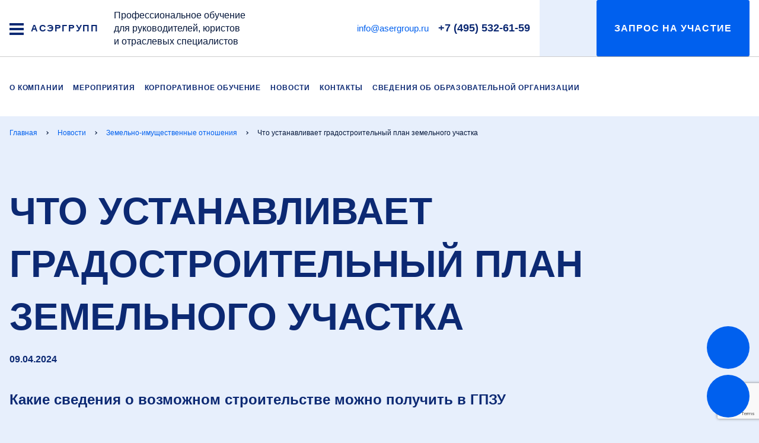

--- FILE ---
content_type: text/html; charset=UTF-8
request_url: http://www.asergroup.ru/news/zemelno-imushchestvennye-otnosheniya/chto-ustanavlivaet-gradostroitelnyy-plan-zemelnogo-uchastka/
body_size: 15237
content:
<!DOCTYPE html>
<html lang="ru">

<head>
    <meta charset="utf-8">
    <meta name="viewport" content="width=device-width, initial-scale=1">
    <title>Что устанавливает градостроительный план земельного участка</title>
    <link rel="icon" href="http://asergroup.ru/favicon.svg" type="image/svg+xml" />

    <script>
        var $init = [],
            $ = $ || {};
        $.addInit = $init.push.bind($init);
    </script>

    <meta http-equiv="Content-Type" content="text/html; charset=UTF-8" />
<meta name="robots" content="index, follow" />
<link rel="canonical" href="http://asergroup.ru/news/zemelno-imushchestvennye-otnosheniya/chto-ustanavlivaet-gradostroitelnyy-plan-zemelnogo-uchastka/" />
<link href="/bitrix/cache/css/s1/main/template_d1e3a8c551d1bb3bcc6611266bf53b85/template_d1e3a8c551d1bb3bcc6611266bf53b85_v1.css?1727442801157865" type="text/css"  data-template-style="true" rel="stylesheet" />
<script type='text/javascript'>window['recaptchaFreeOptions']={'size':'normal','theme':'light','badge':'bottomright','version':'','action':'','lang':'ru','key':'6LcBuF4pAAAAAIvbh6if1tXiEIgBseHTLnJuNrt2'};</script>
<script type="text/javascript">"use strict";!function(r,c){var l=l||{};l.form_submit;var i=r.recaptchaFreeOptions;l.loadApi=function(){if(!c.getElementById("recaptchaApi")){var e=c.createElement("script");e.async=!0,e.id="recaptchaApi",e.src="//www.google.com/recaptcha/api.js?onload=RecaptchafreeLoaded&render=explicit&hl="+i.lang,e.onerror=function(){console.error('Failed to load "www.google.com/recaptcha/api.js"')},c.getElementsByTagName("head")[0].appendChild(e)}return!0},l.loaded=function(){if(l.renderById=l.renderByIdAfterLoad,l.renderAll(),"invisible"===i.size){c.addEventListener("submit",function(e){if(e.target&&"FORM"===e.target.tagName){var t=e.target.querySelector("div.g-recaptcha").getAttribute("data-widget");grecaptcha.execute(t),l.form_submit=e.target,e.preventDefault()}},!1);for(var e=c.querySelectorAll(".grecaptcha-badge"),t=1;t<e.length;t++)e[t].style.display="none"}r.jQuery&&jQuery(c).ajaxComplete(function(){l.reset()}),void 0!==r.BX.addCustomEvent&&r.BX.addCustomEvent("onAjaxSuccess",function(){l.reset()})},l.renderAll=function(){for(var e=c.querySelectorAll("div.g-recaptcha"),t=0;t<e.length;t++)e[t].hasAttribute("data-widget")||l.renderById(e[t].getAttribute("id"))},l.renderByIdAfterLoad=function(e){var t=c.getElementById(e),a=grecaptcha.render(t,{sitekey:t.hasAttribute("data-sitekey")?t.getAttribute("data-sitekey"):i.key,theme:t.hasAttribute("data-theme")?t.getAttribute("data-theme"):i.theme,size:t.hasAttribute("data-size")?t.getAttribute("data-size"):i.size,callback:t.hasAttribute("data-callback")?t.getAttribute("data-callback"):i.callback,badge:t.hasAttribute("data-badge")?t.getAttribute("data-badge"):i.badge});t.setAttribute("data-widget",a)},l.reset=function(){l.renderAll();for(var e=c.querySelectorAll("div.g-recaptcha[data-widget]"),t=0;t<e.length;t++){var a=e[t].getAttribute("data-widget");r.grecaptcha&&grecaptcha.reset(a)}},l.submitForm=function(e){if(void 0!==l.form_submit){var t=c.createElement("INPUT");t.setAttribute("type","hidden"),t.name="g-recaptcha-response",t.value=e,l.form_submit.appendChild(t);for(var a=l.form_submit.elements,r=0;r<a.length;r++)if("submit"===a[r].getAttribute("type")){var i=c.createElement("INPUT");i.setAttribute("type","hidden"),i.name=a[r].name,i.value=a[r].value,l.form_submit.appendChild(i)}c.createElement("form").submit.call(l.form_submit)}},l.throttle=function(a,r,i){var n,d,c,l=null,o=0;i=i||{};function u(){o=!1===i.leading?0:(new Date).getTime(),l=null,c=a.apply(n,d),l||(n=d=null)}return function(){var e=(new Date).getTime();o||!1!==i.leading||(o=e);var t=r-(e-o);return n=this,d=arguments,t<=0||r<t?(l&&(clearTimeout(l),l=null),o=e,c=a.apply(n,d),l||(n=d=null)):l||!1===i.trailing||(l=setTimeout(u,t)),c}},l.replaceCaptchaBx=function(){var e=c.body.querySelectorAll("form img");l.renderAll();for(var t=0;t<e.length;t++){var a=e[t];if(/\/bitrix\/tools\/captcha\.php\?(captcha_code|captcha_sid)=[0-9a-z]+/i.test(a.src)&&(a.src="[data-uri]",a.removeAttribute("width"),a.removeAttribute("height"),a.style.display="none",!a.parentNode.querySelector(".g-recaptcha"))){var r="d_recaptcha_"+Math.floor(16777215*Math.random()).toString(16),i=c.createElement("div");i.id=r,i.className="g-recaptcha",a.parentNode.appendChild(i),l.renderById(r)}}var n=c.querySelectorAll('form input[name="captcha_word"]');for(t=0;t<n.length;t++){var d=n[t];"none"!==d.style.display&&(d.style.display="none"),d.value=""}},l.init=function(){l.renderById=l.loadApi,c.addEventListener("DOMContentLoaded",function(){l.renderAll(),l.replaceCaptchaBx();var t=l.throttle(l.replaceCaptchaBx,200),e=r.MutationObserver||r.WebKitMutationObserver||r.MozMutationObserver;e?new e(function(e){e.forEach(function(e){"childList"===e.type&&0<e.addedNodes.length&&"IFRAME"!==e.addedNodes[0].tagName&&t()})}).observe(c.body,{attributes:!1,characterData:!1,childList:!0,subtree:!0,attributeOldValue:!1,characterDataOldValue:!1}):c.addEventListener("DOMNodeInserted",function(e){t()})})},l.init(),r.Recaptchafree=l,r.RecaptchafreeLoaded=l.loaded,r.RecaptchafreeSubmitForm=l.submitForm}(window,document);</script>
    <!--Yandex.Metrika counter -->
    <script type="text/javascript" >
        (function(m,e,t,r,i,k,a){m[i]=m[i]||function(){(m[i].a=m[i].a||[]).push(arguments)};
        m[i].l=1*new Date();k=e.createElement(t),a=e.getElementsByTagName(t)[0],k.async=1,k.src=r,a.parentNode.insertBefore(k,a)})
        (window, document, "script", "https://mc.yandex.ru/metrika/tag.js", "ym");

        ym(56671357, "init", {
            clickmap:true,
            trackLinks:true,
            accurateTrackBounce:true,
            webvisor:true
        });
    </script>
    <!-- /Yandex.Metrika counter -->

    <!-- Global site tag (gtag.js) - Google Analytics -->
    <script async src="https://www.googletagmanager.com/gtag/js?id=UA-154624933-1"></script>
    <script>
        window.dataLayer = window.dataLayer || [];
        function gtag(){dataLayer.push(arguments);}
        gtag('js', new Date());

                    gtag('config', "UA-154624933-1");
            if (!document.referrer || document.referrer.split('/')[2].indexOf(location.hostname) != 0)
            setTimeout(function(){ gtag('event', 'min 15 sec', {'event_category' : 'No bounce'}); }, 15000);
            </script>





<script type="text/javascript"  src="/bitrix/cache/js/s1/main/template_0df3863cdbee29608e19ff4b14f61faa/template_0df3863cdbee29608e19ff4b14f61faa_v1.js?1763558291421836"></script>
<script type="text/javascript">var _ba = _ba || []; _ba.push(["aid", "aa4e8068f27b8d39a221569ff8174419"]); _ba.push(["host", "www.asergroup.ru"]); (function() {var ba = document.createElement("script"); ba.type = "text/javascript"; ba.async = true;ba.src = (document.location.protocol == "https:" ? "https://" : "http://") + "bitrix.info/ba.js";var s = document.getElementsByTagName("script")[0];s.parentNode.insertBefore(ba, s);})();</script>



    <style>#i-main-head:empty{display:none;}</style>

</head>

<body>

<header class="b-head">
    <div class="b-head-container">
        <div class="b-head-caption">
            <button class="b-humburger">
                <span></span>
                <span></span>
                <span></span>
            </button>
            <a href="/" class="b-head-name">
    АСЭРГРУПП
</a>        </div>
        <div class="b-head-nav">
            Профессиональное обучение&nbsp;<br>
 для руководителей, юристов&nbsp;<br>
 и отраслевых специалистов
<div class="b-head-desc">
</div>
 <br>            <div class="i-head-mobile"></div>
            
<div class="b-menu">
    <ul class="b-menu-list">
                    <li class="b-menu-item"><a href="/" class="b-menu-link">Главная</a></li>
                    <li class="b-menu-item"><a href="/about/" class="b-menu-link">О компании</a></li>
                    <li class="b-menu-item"><a href="/catalog-events/" class="b-menu-link">Каталог мероприятий</a></li>
                    <li class="b-menu-item"><a href="/corporate-training/" class="b-menu-link">Корпоративное обучение</a></li>
                    <li class="b-menu-item"><a href="/news/" class="b-menu-link">Новости</a></li>
                    <li class="b-menu-item"><a href="/contacts/" class="b-menu-link">Контакты</a></li>
                    <li class="b-menu-item"><a href="/blog/" class="b-menu-link">Блог</a></li>
                    <li class="b-menu-item"><a href="/education-org/obrazovanie/" class="b-menu-link">Сведения об образовательной организации</a></li>
            </ul>
</div>            <ul class="b-head-action">
                <li><a href="mailto:info@asergroup.ru">info@asergroup.ru</a></li>                <li class="b-head-tel"><a href="tel:+74955326159">+7 (495) 532-61-59</a></li>                <li class="b-head-seacrchContainer i-head-seacrchContainer">
                    <a href="" class="b-head-btn b-head-btn_action i-head-seacrchAction">
                        <span class="b-icon b-icon_search"></span>
                        <span class="b-head-btnTitle">Заказать звонок</span>
                    </a>
                    <div class="b-head-search">
                        <form class="b-searchForm " action="/search/">
                            <div class="b-searchForm-container">
                                <div class="b-searchForm-field">
                                    <input type="text" placeholder="Поиск" name="q" class="b-searchForm-input">
                                </div>
                                <button class="b-searchForm-btn" type="submit">
                                    <span class="b-icon b-icon_search-blueDark"></span>
                                </button>
                            </div>
                        </form>
                        <button class="b-head-searchCloser">
                            <span class="b-icon b-icon_xCloser"></span>
                        </button>
                    </div>
                </li>
                <li><script>!function(a,m,o,c,r,m){a[o+c]=a[o+c]||{setMeta:function(p){this.params=(this.params||[]).concat([p])}},a[o+r]=a[o+r]||function(f){a[o+r].f=(a[o+r].f||[]).concat([f])},a[o+r]({id:"1311501",hash:"6dedfa67f41f15098de2ac936e9b3942",locale:"ru"}),a[o+m]=a[o+m]||function(f,k){a[o+m].f=(a[o+m].f||[]).concat([[f,k]])}}(window,0,"amo_forms_","params","load","loaded");</script><script id="amoforms_script_1311501" async="async" charset="utf-8" src="https://forms.amocrm.ru/forms/assets/js/amoforms.js?1711364701"></script></li>
                            </ul>
        </div>
    </div>
</header>


<nav class="b-headNav">
    <div class="b-headNav-container i-headNav-desktop">
        <ul class="b-headMenu g-hidden_xsLgXl">
                            <li>
                    <a href="/about/" class="">
                        О компании                    </a>
                </li>
                            <li>
                    <a href="/catalog-events/" class="">
                        Мероприятия                    </a>
                </li>
                            <li>
                    <a href="/corporate-training/" class="">
                        Корпоративное обучение                    </a>
                </li>
                            <li>
                    <a href="/news/" class="">
                        Новости                    </a>
                </li>
                            <li>
                    <a href="/contacts/" class="">
                        Контакты                    </a>
                </li>
                            <li>
                    <a href="/sveden/" class="">
                        Сведения об образовательной организации                    </a>
                </li>
                            <li>
                    <a href="" class="">
                                            </a>
                </li>
                    </ul>
    </div>
</nav>

<main class="l-main">
    <div class="l-main-inner">
        <div class="l-main-head" id="i-main-head"><div class="b-breadcrumbs  i-scrollerMenu"><div class="b-breadcrumbs-container i-scrollerMenu-container"><ul class="b-breadcrumbs-list i-scrollerMenu-list" itemscope itemtype="https://schema.org/BreadcrumbList"><li class="b-breadcrumbs-item" itemprop="itemListElement" itemscope itemtype="https://schema.org/ListItem"><a href="/" itemprop="item"><span itemprop="name">Главная</span><meta itemprop="position" content="0"></a></li><li class="b-breadcrumbs-item" itemprop="itemListElement" itemscope itemtype="https://schema.org/ListItem"><a href="/news/" itemprop="item"><span itemprop="name">Новости</span><meta itemprop="position" content="1"></a></li><li class="b-breadcrumbs-item" itemprop="itemListElement" itemscope itemtype="https://schema.org/ListItem"><a href="/news/zemelno-imushchestvennye-otnosheniya/" itemprop="item"><span itemprop="name">Земельно-имущественные отношения</span><meta itemprop="position" content="2"></a></li><li class="b-breadcrumbs-item m-active" itemprop="itemListElement" itemscope itemtype="https://schema.org/ListItem"><span itemprop="name">Что устанавливает градостроительный план земельного участка</span><meta itemprop="position" content="3"></li></ul></div></div><h1>Что устанавливает градостроительный план земельного участка</h1><div class="l-main-date">09.04.2024</div>
<div class="l-main-announcement">Какие сведения о возможном строительстве можно получить в ГПЗУ</div></div>        <div class="l-main-content">
            <!-- END HEADER -->

<div class="b-article" itemscope itemtype="https://schema.org/Article" data-header-show>
    <meta itemprop="headline name" content="Что устанавливает градостроительный план земельного участка">
    <meta itemprop="author" content="asergroup.ru">
    <meta itemprop="datePublished" datetime="2010-07-03" content="2024-04-09T00:00:00+03:00">
    <link itemprop="image" href="https://asergroup.ru/upload/resize_cache/webp/iblock/b08/vu6628eqahl3gqn1lnsyml2tw4otylim/BNZW1pVMXRQ.webp">

            <div class="b-article-container" itemprop="articleBody">
            <p style="text-align: justify;">
</p>
<p style="text-align: justify;">
	 Для архитектурно-строительного проектирования, строительства, реконструкции объектов капитального строительства в границах земельного участка его правообладатель должен получить градостроительный план земельного участка (далее- ГПЗУ).
</p>
<p style="text-align: justify;">
</p>
<p style="text-align: justify;">
	 Требования к данному документу установлены статьей 57.3 Градостроительного кодекса РФ. По общему правилу ГПЗУ выдается по заявлению правообладателя земельного участка, на котором планируется строительство зданий или сооружений.
</p>
<p style="text-align: justify;">
</p>
<p style="text-align: justify;">
	 Однако из этого общего условия есть исключения. В случае, если земельный участок для размещения объектов федерального, регионального или местного значения образуется из земель и (или) земельных участков, которые находятся в государственной или муниципальной собственности и которые не обременены правами третьих лиц, за исключением сервитута, публичного сервитута, выдача ГПЗУ допускается до образования такого земельного участка в соответствии с земельным законодательством на основании утвержденных проекта межевания территории и (или) схемы расположения земельного участка или земельных участков на кадастровом плане территории. Подобная норма действует и для случаев реализации проекта комплексного развития территории.
</p>
<p style="text-align: justify;">
</p>
<p style="text-align: justify;">
	 Все иные правообладатели земельных участков, в случае появившихся планов на строительство подают в органы власти заявление о выдаче ГПЗУ. Ведь даже будучи владельцем земельного участка именно органы власти скажут, где на участке можно разместить объект капитального строительства, какой высоты может быть здание и какие ограничения действуют на земельном участке.
</p>
<p style="text-align: justify;">
</p>
<p style="text-align: justify;">
	 Органы власти при получении заявления о выдаче ГПЗУ должны обратиться к документам территориального планирования (генеральный план) и градостроительного зонирования (правила землепользования и застройки), действующим на территории нормативам градостроительного проектирования, документации по планировке территории (проект планировки и проект межевания), а также к сведениям, содержащимся в Едином государственном реестре недвижимости.
</p>
<p style="text-align: justify;">
</p>
<p style="text-align: justify;">
	 Кроме того, именно при подготовке ГПЗУ изучается возможность подключения (технологического присоединения) объектов капитального строительства к сетям инженерно-технического обеспечения (за исключением сетей электроснабжения).
</p>
<p style="text-align: justify;">
</p>
<p style="text-align: justify;">
	 На подготовку ГПЗУ законодательство отводит 14 рабочих дней по истечении которых правообладатель земельного участка получает на руки информацию о:
</p>
<p style="text-align: justify;">
</p>
<p style="text-align: justify;">
	 1) реквизитах проекта планировки территории и (или) проекта межевания территории;
</p>
<p style="text-align: justify;">
</p>
<p style="text-align: justify;">
	 2) границах земельного участка и его кадастровом номере (при его наличии);
</p>
<p style="text-align: justify;">
</p>
<p style="text-align: justify;">
	 3) границах зоны планируемого размещения здания;
</p>
<p style="text-align: justify;">
</p>
<p style="text-align: justify;">
	 4) минимальных отступах от границ земельного участка, в пределах которых разрешается строительство;
</p>
<p style="text-align: justify;">
</p>
<p style="text-align: justify;">
	 5) видах разрешенного использования земельного участка;
</p>
<p style="text-align: justify;">
</p>
<p style="text-align: justify;">
	 6) предельных параметрах разрешенного строительства, установленных градостроительным регламентом для территориальной зоны, в которой расположен земельный участок;
</p>
<p style="text-align: justify;">
</p>
<p style="text-align: justify;">
	 7) требованиях к назначению, параметрам и размещению объекта капитального строительства на указанном земельном участке;
</p>
<p style="text-align: justify;">
</p>
<p style="text-align: justify;">
	 7.1) в случае выдачи ГПЗУ в отношении земельного участка, расположенного в границах особо охраняемой природной территории о предельных параметрах разрешенного строительства, установленных положением об особо охраняемых природных территориях;
</p>
<p style="text-align: justify;">
</p>
<p style="text-align: justify;">
	 8) расчетных показателях минимально допустимого уровня обеспеченности территории объектами коммунальной, транспортной, социальной инфраструктур;
</p>
<p style="text-align: justify;">
</p>
<p style="text-align: justify;">
	 9) ограничениях использования земельного участка, в том числе если земельный участок полностью или частично расположен в границах зон с особыми условиями использования территорий;
</p>
<p style="text-align: justify;">
</p>
<p style="text-align: justify;">
	 10) границах зон с особыми условиями использования территорий, если земельный участок полностью или частично расположен в границах таких зон;
</p>
<p style="text-align: justify;">
</p>
<p style="text-align: justify;">
	 11) границах публичных сервитутов;
</p>
<p style="text-align: justify;">
</p>
<p style="text-align: justify;">
	 12) номере и (или) наименовании элемента планировочной структуры;
</p>
<p style="text-align: justify;">
</p>
<p style="text-align: justify;">
	 13) расположенных в границах земельного участка объектах капитального строительства, а также о расположенных в границах земельного участка сетях инженерно-технического обеспечения;
</p>
<p style="text-align: justify;">
</p>
<p style="text-align: justify;">
	 14) наличии в границах земельного участка объектов культурного наследия;
</p>
<p style="text-align: justify;">
</p>
<p style="text-align: justify;">
	 15) возможности подключения (технологического присоединения) объектов капитального строительства к сетям инженерно-технического обеспечения;
</p>
<p style="text-align: justify;">
</p>
<p style="text-align: justify;">
	 16) реквизитах нормативных правовых актов, устанавливающих требования к благоустройству территории;
</p>
<p style="text-align: justify;">
</p>
<p style="text-align: justify;">
	 17) красных линиях;
</p>
<p style="text-align: justify;">
</p>
<p style="text-align: justify;">
	 18) требованиях к архитектурно-градостроительному облику объекта капитального строительства (при наличии).
</p>
<p style="text-align: justify;">
</p>
<p style="text-align: justify;">
	 19) расположении земельного участка в границах территории, в отношении которой принято решение о комплексном развитии территории и (или) заключен договор о комплексном развитии территории.
</p>
<p style="text-align: justify;">
</p>
<p style="text-align: justify;">
	 Форма ГПЗУ и порядок его подготовки установлен Приказом Минстроя России от 25.04.2017 N 741/пр.
</p>
<p style="text-align: justify;">
</p>
<p style="text-align: justify;">
	 Таким образом, ГПЗУ является документом, содержащем обширную информацию о возможностях использования земельного участка и строительства на нем зданий и сооружений.
</p>
<p style="text-align: justify;">
</p>
<p style="text-align: justify;">
</p>
<p style="text-align: justify;">
</p>
<p style="text-align: justify;">
	 Заявление о получении ГПЗУ подается либо в электронной форме, либо на бумажном носителе. В случае, если заявитель испрашивает ГПЗУ в электронной форме, уполномоченный орган власти выдает его также в электронной форме. Для определения требований к электронной версии ГПЗУ с 7 апреля 2024 года действует Приказ Минстроя России от 11.12.2023 N 889/пр "Об установлении требований к формату предоставления сведений, содержащихся в градостроительном плане земельного участка".
</p>
<p>
</p>
<p>
</p>
<p>
</p>
<p style="text-align: justify;">
</p>
<p>
</p>        </div>
                <div class="b-article-source">Источник: Пресс-служба АСЭРГРУПП</div>
    </div>
<div class="g-spacer"></div>

<section class="l-section l-section_white l-section_overflowXs">
    <div class="l-container g-relative">
        <div class="l-section-title">
            <div class="b-h1">новости</div>
        </div>
        <div class="b-cardNewsSlider i-medeaList">
            <div class="b-sliderArrowList   b-sliderArrowList_top">
                <div class="b-sliderArrow b-sliderArrow_prev"></div>
                <div class="b-sliderArrow b-sliderArrow_next"></div>
            </div>
            <div class="b-cardNewsSlider-container swiper-container">
                <div class="swiper-wrapper">
                                            
<article class="b-cardNews b-cardNews_blueLighten swiper-slide">
    <a href="/news/gradostroitelnoe-regulirovanie-i-stroitelstvo-/novye-pravila-kapitalnogo-remonta-mnogokvartirnykh-domov/" class="b-cardNews-title">
        Новые правила капитального ремонта многоквартирных домов    </a>
    <div class="b-cardNews-text">
            </div>
    <figure class="b-cardNews-img g-ratio g-ratio_11:7 g-ratio_cover">
                    <img loading="lazy" src="/upload/resize_cache/webp/iblock/0d2/gp1bliotjuxbjwas0rld6nx0a2kldlmi/400_255_1/kapitalnyj-remont.webp"
                 alt="={this.Name}">
            </figure>
    <div class="b-cardNews-info">
                    <div class="b-cardNews-source">
                Пресс-служба АСЭРГРУПП            </div>
                            <div class="b-cardNews-date">
                14.11.2025            </div>
            </div>
</article>                                            
<article class="b-cardNews b-cardNews_blueLighten swiper-slide">
    <a href="/news/gradostroitelnoe-regulirovanie-i-stroitelstvo-/stroitelstvo-zhilogo-doma-na-sadovom-zemelnom-uchastke-bez-proekta-mezhevaniya/" class="b-cardNews-title">
        Строительство жилого дома на садовом земельном участке без проекта межевания    </a>
    <div class="b-cardNews-text">
            </div>
    <figure class="b-cardNews-img g-ratio g-ratio_11:7 g-ratio_cover">
                    <img loading="lazy" src="/upload/resize_cache/webp/iblock/238/gn8482iug6tug0fjt088hqwzwpdsxm4o/400_255_1/5c0e7ffaf476a840db60d938ae93ecb2.webp"
                 alt="={this.Name}">
            </figure>
    <div class="b-cardNews-info">
                    <div class="b-cardNews-source">
                Пресс-служба АСЭРГРУПП            </div>
                            <div class="b-cardNews-date">
                14.11.2025            </div>
            </div>
</article>                                            
<article class="b-cardNews b-cardNews_blueLighten swiper-slide">
    <a href="/news/zemelno-imushchestvennye-otnosheniya/priznanie-obekta-iz-metalloprofilya-zhilym-domom/" class="b-cardNews-title">
        Признание объекта из металлопрофиля жилым домом    </a>
    <div class="b-cardNews-text">
            </div>
    <figure class="b-cardNews-img g-ratio g-ratio_11:7 g-ratio_cover">
                    <img loading="lazy" src="/upload/resize_cache/webp/iblock/d88/2s7z9doiqakzdcygdnrt4zauuqscn8fp/400_255_1/1621351333736.webp"
                 alt="={this.Name}">
            </figure>
    <div class="b-cardNews-info">
                    <div class="b-cardNews-source">
                Пресс-служба АСЭРГРУПП            </div>
                            <div class="b-cardNews-date">
                14.11.2025            </div>
            </div>
</article>                                            
<article class="b-cardNews b-cardNews_blueLighten swiper-slide">
    <a href="/news/zemelno-imushchestvennye-otnosheniya/oformlenie-prav-na-beskhozyaynye-lineynye-obekty/" class="b-cardNews-title">
        Оформление прав на бесхозяйные линейные объекты    </a>
    <div class="b-cardNews-text">
            </div>
    <figure class="b-cardNews-img g-ratio g-ratio_11:7 g-ratio_cover">
                    <img loading="lazy" src="/upload/resize_cache/webp/iblock/548/ky2g5ynvdyabb9k6qb6kl4gi8r2jlsyu/400_255_1/file.webp"
                 alt="={this.Name}">
            </figure>
    <div class="b-cardNews-info">
                    <div class="b-cardNews-source">
                Пресс-служба АСЭРГРУПП            </div>
                            <div class="b-cardNews-date">
                14.11.2025            </div>
            </div>
</article>                                            
<article class="b-cardNews b-cardNews_blueLighten swiper-slide">
    <a href="/news/zemelno-imushchestvennye-otnosheniya/kak-v-dogovor-ob-ipoteke-vklyuchat-svedeniya-o-zone-s-osobymi-usloviyami-ispolzovaniya-territorii-/" class="b-cardNews-title">
        Как в договор об ипотеке включать сведения о зоне с особыми условиями использования территории     </a>
    <div class="b-cardNews-text">
            </div>
    <figure class="b-cardNews-img g-ratio g-ratio_11:7 g-ratio_cover">
                    <img loading="lazy" src="/upload/resize_cache/iblock/ad9/gkhgwzm61otr1204lyu3heesx2zlt5by/400_255_1/%D0%B4%D0%BE%D0%B3%D0%BE%D0%B2%D0%BE%D1%80_%D0%B8%D0%BF%D0%BE%D1%82%D0%B5%D0%BA%D0%B0ZOV42510-cropped-full_width-1653399330.jpg"
                 alt="={this.Name}">
            </figure>
    <div class="b-cardNews-info">
                    <div class="b-cardNews-source">
                Пресс-служба АСЭРГРУПП            </div>
                            <div class="b-cardNews-date">
                14.11.2025            </div>
            </div>
</article>                                            
<article class="b-cardNews b-cardNews_blueLighten swiper-slide">
    <a href="/news/gradostroitelnoe-regulirovanie-i-stroitelstvo-/utochnyayutsya-trebovaniya-k-provedeniyu-gosudarstvennoy-ekspertizy-proektnoy-dokumentatsii/" class="b-cardNews-title">
        Уточняются требования к проведению государственной экспертизы проектной документации    </a>
    <div class="b-cardNews-text">
            </div>
    <figure class="b-cardNews-img g-ratio g-ratio_11:7 g-ratio_cover">
                    <img loading="lazy" src="/upload/resize_cache/webp/iblock/dea/xu62eq3eg06dgf1z8xj9iwzg744qfxbg/400_255_1/katmxs0qpt0nijwh0m9j1c66f9xbbozw.webp"
                 alt="={this.Name}">
            </figure>
    <div class="b-cardNews-info">
                    <div class="b-cardNews-source">
                Пресс-служба АСЭРГРУПП            </div>
                            <div class="b-cardNews-date">
                14.10.2025            </div>
            </div>
</article>                                            
<article class="b-cardNews b-cardNews_blueLighten swiper-slide">
    <a href="/news/gradostroitelnoe-regulirovanie-i-stroitelstvo-/kakoy-individualnyy-zhiloy-dom-mozhno-ispolzovat-v-kachestve-gostinitsy-gostevogo-doma/" class="b-cardNews-title">
        Какой индивидуальный жилой дом можно использовать в качестве гостиницы/гостевого дома    </a>
    <div class="b-cardNews-text">
            </div>
    <figure class="b-cardNews-img g-ratio g-ratio_11:7 g-ratio_cover">
                    <img loading="lazy" src="/upload/resize_cache/webp/iblock/de2/zvxzwr8s571b6nijv4nkbkatinfgyaix/400_255_1/3515d6514ac59e841606cd0f13aaf190.webp"
                 alt="={this.Name}">
            </figure>
    <div class="b-cardNews-info">
                    <div class="b-cardNews-source">
                Пресс-служба АСЭРГРУПП            </div>
                            <div class="b-cardNews-date">
                14.10.2025            </div>
            </div>
</article>                                            
<article class="b-cardNews b-cardNews_blueLighten swiper-slide">
    <a href="/news/gradostroitelnoe-regulirovanie-i-stroitelstvo-/soglasovanie-stroitelstva-v-pridorozhnykh-polosakh-avtomobilnykh-dorog/" class="b-cardNews-title">
        Согласование строительства в придорожных полосах автомобильных дорог    </a>
    <div class="b-cardNews-text">
            </div>
    <figure class="b-cardNews-img g-ratio g-ratio_11:7 g-ratio_cover">
                    <img loading="lazy" src="/upload/resize_cache/webp/iblock/f1d/uwmnp99gej6cx7zdfsq3ui1j62iz4qc1/400_255_1/b3fdf1b0-92ba-5e4c-9648-20d66e3a5fab.webp"
                 alt="={this.Name}">
            </figure>
    <div class="b-cardNews-info">
                    <div class="b-cardNews-source">
                Пресс-служба АСЭРГРУПП            </div>
                            <div class="b-cardNews-date">
                14.10.2025            </div>
            </div>
</article>                                            
<article class="b-cardNews b-cardNews_blueLighten swiper-slide">
    <a href="/news/zemelno-imushchestvennye-otnosheniya/o-neobkhodimosti-notarialnogo-udostovereniya-sdelki-s-zemelnymi-uchastkami-nakhodyashchimisya-v-obshch/" class="b-cardNews-title">
        О необходимости нотариального удостоверения сделки с земельными участками, находящимися в общей долевой собственности    </a>
    <div class="b-cardNews-text">
            </div>
    <figure class="b-cardNews-img g-ratio g-ratio_11:7 g-ratio_cover">
                    <img loading="lazy" src="/upload/resize_cache/webp/iblock/338/rj910bpdn9t5ojxk453ozwls0unjujf3/400_255_1/1561176702_isa02znnsqgwk4w80o4gkokoocksc8.webp"
                 alt="={this.Name}">
            </figure>
    <div class="b-cardNews-info">
                    <div class="b-cardNews-source">
                Пресс-служба АСЭРГРУПП            </div>
                            <div class="b-cardNews-date">
                14.10.2025            </div>
            </div>
</article>                                            
<article class="b-cardNews b-cardNews_blueLighten swiper-slide">
    <a href="/news/zemelno-imushchestvennye-otnosheniya/novye-rekomendatsii-ob-opredelenii-razmera-arendnoy-platy-za-zemelnye-uchastki/" class="b-cardNews-title">
        Новые рекомендации об определении размера арендной платы за земельные участки    </a>
    <div class="b-cardNews-text">
            </div>
    <figure class="b-cardNews-img g-ratio g-ratio_11:7 g-ratio_cover">
                    <img loading="lazy" src="/upload/resize_cache/webp/iblock/d53/e2ds0bbnf8hhgv0b80pi036430ihxndl/400_255_1/D3wvskWbTYY.webp"
                 alt="={this.Name}">
            </figure>
    <div class="b-cardNews-info">
                    <div class="b-cardNews-source">
                Пресс-служба АСЭРГРУПП            </div>
                            <div class="b-cardNews-date">
                14.10.2025            </div>
            </div>
</article>                                            
<article class="b-cardNews b-cardNews_blueLighten swiper-slide">
    <a href="/news/zemelno-imushchestvennye-otnosheniya/okhrannye-zony-zheleznykh-dorog/" class="b-cardNews-title">
        Охранные зоны железных дорог    </a>
    <div class="b-cardNews-text">
            </div>
    <figure class="b-cardNews-img g-ratio g-ratio_11:7 g-ratio_cover">
                    <img loading="lazy" src="/upload/resize_cache/webp/iblock/c2c/q8wydznvlbdls334jub2vxlnsokms7x9/400_255_1/41faf054-7fc7-544f-bbfb-c3d548003afc.webp"
                 alt="={this.Name}">
            </figure>
    <div class="b-cardNews-info">
                    <div class="b-cardNews-source">
                Пресс-служба АСЭРГРУПП            </div>
                            <div class="b-cardNews-date">
                14.10.2025            </div>
            </div>
</article>                                            
<article class="b-cardNews b-cardNews_blueLighten swiper-slide">
    <a href="/news/zemelno-imushchestvennye-otnosheniya/ob-obektakh-kotorye-mozhno-razmeshchat-na-zemle-bez-oformleniya-arendy-ili-sobstvennosti/" class="b-cardNews-title">
        Об объектах, которые можно размещать на земле без оформления аренды или собственности    </a>
    <div class="b-cardNews-text">
            </div>
    <figure class="b-cardNews-img g-ratio g-ratio_11:7 g-ratio_cover">
                    <img loading="lazy" src="/upload/resize_cache/iblock/993/gsz8eazveshqik5zo59q1blpmn5mj22u/400_255_1/i%20%283%29.webp"
                 alt="={this.Name}">
            </figure>
    <div class="b-cardNews-info">
                    <div class="b-cardNews-source">
                Пресс-служба АСЭРГРУПП            </div>
                            <div class="b-cardNews-date">
                14.10.2025            </div>
            </div>
</article>                                            
<article class="b-cardNews b-cardNews_blueLighten swiper-slide">
    <a href="/news/promyshlennaya-bezopasnost-i-okhrana-okruzhayushchey-sredy/novye-stavki-platy-za-nvos-s-2025-goda/" class="b-cardNews-title">
        Новые ставки платы за НВОС с 2025 года    </a>
    <div class="b-cardNews-text">
        Новые ставки утверждены распоряжением Правительства РФ от 10.07.2025 N 1852-р    </div>
    <figure class="b-cardNews-img g-ratio g-ratio_11:7 g-ratio_cover">
                    <img loading="lazy" src="/upload/resize_cache/iblock/81d/t41ns3s49dqz7t0jptbwb41beaxeqzke/400_255_1/Depositphotos_17853385_m-2015.webp"
                 alt="={this.Name}">
            </figure>
    <div class="b-cardNews-info">
                    <div class="b-cardNews-source">
                АСЭРГРУПП
в партнерстве с ЭКОТИМ            </div>
                            <div class="b-cardNews-date">
                06.10.2025            </div>
            </div>
</article>                                            
<article class="b-cardNews b-cardNews_blueLighten swiper-slide">
    <a href="/news/promyshlennaya-bezopasnost-i-okhrana-okruzhayushchey-sredy/sroki-deystviya-dokumentov-v-chasti-szz-prodolzhayut-otodvigatsya/" class="b-cardNews-title">
        Сроки действия документов в части СЗЗ продолжают отодвигаться    </a>
    <div class="b-cardNews-text">
        Правила установления СЗЗ и СанПиН по СЗЗ будут действовать до 01.01.2026    </div>
    <figure class="b-cardNews-img g-ratio g-ratio_11:7 g-ratio_cover">
                    <img loading="lazy" src="/upload/resize_cache/iblock/80d/l5ysa5f8qacfqjyj18bg6jm8wkiv126e/400_255_1/i%20%282%29.webp"
                 alt="={this.Name}">
            </figure>
    <div class="b-cardNews-info">
                    <div class="b-cardNews-source">
                АСЭРГРУПП
в партнерстве с ЭКОТИМ            </div>
                            <div class="b-cardNews-date">
                06.10.2025            </div>
            </div>
</article>                                            
<article class="b-cardNews b-cardNews_blueLighten swiper-slide">
    <a href="/news/promyshlennaya-bezopasnost-i-okhrana-okruzhayushchey-sredy/novye-pravila-sozdaniya-i-ekspluatatsii-sistem-avtomaticheskogo-kontrolya-vybrosov-sbrosov/" class="b-cardNews-title">
        Новые правила создания и эксплуатации систем автоматического контроля выбросов, сбросов    </a>
    <div class="b-cardNews-text">
        Постановлением Правительства РФ от 29.05.2025 N 779 обновлены Правила создания и эксплуатации системы автоматического контроля для объектов НВОС I категории    </div>
    <figure class="b-cardNews-img g-ratio g-ratio_11:7 g-ratio_cover">
                    <img loading="lazy" src="/upload/resize_cache/webp/iblock/9b8/3hjcexyjvu1e0gp7rsso8i33sdgpvcwi/400_255_1/c04977aae5b83634047bf27a5afc445d.webp"
                 alt="={this.Name}">
            </figure>
    <div class="b-cardNews-info">
                    <div class="b-cardNews-source">
                АСЭРГРУПП
в партнерстве с ЭКОТИМ            </div>
                            <div class="b-cardNews-date">
                06.10.2025            </div>
            </div>
</article>                                            
<article class="b-cardNews b-cardNews_blueLighten swiper-slide">
    <a href="/news/promyshlennaya-bezopasnost-i-okhrana-okruzhayushchey-sredy/soglashenie-ob-ustranenii-vyyavlennykh-narusheniy-dlya-kogo-dostupno/" class="b-cardNews-title">
        Соглашение об устранении выявленных нарушений – для кого доступно?    </a>
    <div class="b-cardNews-text">
        Постановлением Правительства РФ от 31.05.2025 N 829 утверждены Правила заключения соглашения о устранении выявленных нарушений обязательных требований    </div>
    <figure class="b-cardNews-img g-ratio g-ratio_11:7 g-ratio_cover">
            </figure>
    <div class="b-cardNews-info">
                    <div class="b-cardNews-source">
                АСЭРГРУПП
в партнерстве с ЭКОТИМ            </div>
                            <div class="b-cardNews-date">
                06.10.2025            </div>
            </div>
</article>                                            
<article class="b-cardNews b-cardNews_blueLighten swiper-slide">
    <a href="/news/promyshlennaya-bezopasnost-i-okhrana-okruzhayushchey-sredy/obnovleny-pravila-provedeniya-rekultivatsii-i-konservatsii-zemel/" class="b-cardNews-title">
        Обновлены правила проведения рекультивации и консервации земель    </a>
    <div class="b-cardNews-text">
        Новые правила, утвержденные постановлением Правительства РФ от 29.05.2025 N 781, вступают в действие с 1 сентября 2025 года    </div>
    <figure class="b-cardNews-img g-ratio g-ratio_11:7 g-ratio_cover">
                    <img loading="lazy" src="/upload/resize_cache/iblock/af4/g1ju0xg5j9zcatcsxfhm4ueu5hoidic3/400_255_1/f_c2RlbGFub3VuYXMucnUvdXBsb2Fkcy83LzYvNzY4MTYyODcwMDM0NF9vcmlnLmpwZWc_X19pZD0xNDI3MTQ=.jpeg"
                 alt="={this.Name}">
            </figure>
    <div class="b-cardNews-info">
                    <div class="b-cardNews-source">
                АСЭРГРУПП
в партнерстве с ЭКОТИМ            </div>
                            <div class="b-cardNews-date">
                06.10.2025            </div>
            </div>
</article>                                            
<article class="b-cardNews b-cardNews_blueLighten swiper-slide">
    <a href="/news/gradostroitelnoe-regulirovanie-i-stroitelstvo-/novye-pravila-opredeleniya-vida-razreshennogo-uchastka/" class="b-cardNews-title">
        Новые правила определения вида разрешенного участка    </a>
    <div class="b-cardNews-text">
            </div>
    <figure class="b-cardNews-img g-ratio g-ratio_11:7 g-ratio_cover">
                    <img loading="lazy" src="/upload/resize_cache/webp/iblock/7a6/ljf5yddp6s6zp15hh9vtjnq12or23abj/400_255_1/graniz-zy.webp"
                 alt="={this.Name}">
            </figure>
    <div class="b-cardNews-info">
                    <div class="b-cardNews-source">
                Пресс-служба АСЭРГРУПП            </div>
                            <div class="b-cardNews-date">
                30.09.2025            </div>
            </div>
</article>                                            
<article class="b-cardNews b-cardNews_blueLighten swiper-slide">
    <a href="/news/zemelno-imushchestvennye-otnosheniya/kadastrovyy-uchet-obektov-vspomogatelnogo-ispolzovaniya/" class="b-cardNews-title">
        Кадастровый учет объектов вспомогательного использования    </a>
    <div class="b-cardNews-text">
            </div>
    <figure class="b-cardNews-img g-ratio g-ratio_11:7 g-ratio_cover">
                    <img loading="lazy" src="/upload/resize_cache/iblock/74f/n7hgnvpdhlga1h14eg08glj3batqzwmo/400_255_1/i%20%2822%29.webp"
                 alt="={this.Name}">
            </figure>
    <div class="b-cardNews-info">
                    <div class="b-cardNews-source">
                Пресс-служба АСЭРГРУПП            </div>
                            <div class="b-cardNews-date">
                30.09.2025            </div>
            </div>
</article>                                            
<article class="b-cardNews b-cardNews_blueLighten swiper-slide">
    <a href="/news/zemelno-imushchestvennye-otnosheniya/pravovoy-status-krestyanskogo-fermerskogo-khozyaystva-nuzhno-utochnyat/" class="b-cardNews-title">
        Правовой статус крестьянского фермерского хозяйства нужно уточнять    </a>
    <div class="b-cardNews-text">
            </div>
    <figure class="b-cardNews-img g-ratio g-ratio_11:7 g-ratio_cover">
                    <img loading="lazy" src="/upload/resize_cache/webp/iblock/593/lrxxc0oz7la9svkldcuosn92cadgwakn/400_255_1/tabelalar-yine-degisecek-19041939_l2.webp"
                 alt="={this.Name}">
            </figure>
    <div class="b-cardNews-info">
                    <div class="b-cardNews-source">
                Пресс-служба АСЭРГРУПП            </div>
                            <div class="b-cardNews-date">
                30.09.2025            </div>
            </div>
</article>                                    </div>
            </div>
        </div>
        <div class="g-align_center">
            <a href="/news/" class="b-btn b-btn_fullscreenXs">
                <span>Все новости</span>
            </a>
        </div>
    </div>
</section>

<section class="l-section l-section_blueLight">
    <div class="l-container">
        <div class="b-subscribeBox">
            <div class="b-subscribeBox-head">
                <div class="b-subscribeBox-title">Подписка на новости</div>
                <div class="b-subscribeBox-desc">Хотите быть в курсе важных новостей?<br>Подпишитесь сейчас!</div>
            </div>
            <div class="b-subscribeBox-body">
                <form class="b-form"
                      onsubmit="gtag('event', 'Subscribe to Newsletter', {'event_category' : 'Subscribe'});"
                      name="subscribe_to_news"
                      action=""
                      method="POST"
                >

                    <input type="hidden" name="subscribe_to_news" value="Y">

                    
                    <div class="b-form-row ">
                                                <div class="b-form-field  b-form-field_subscribeControls ">
                            <ul class="b-controlList ">
                                                                    <li>
                                        <label class="b-control b-control_checkbox">
                                            <input class="b-control-input"
                                                   type="checkbox"
                                                                                                   value="1d0578859cba2854e192c315d237a8cb"
                                                   name="subscribe_to_news_SUBJECTS[]">
                                            <span class="b-control-indicator"></span>
                                            <span class="b-control-text">Аквакультура и водные правоотношения</span>
                                        </label>
                                    </li>
                                                                    <li>
                                        <label class="b-control b-control_checkbox">
                                            <input class="b-control-input"
                                                   type="checkbox"
                                                                                                   value="34ede4d027d3a1bbcd294e0f33041cdf"
                                                   name="subscribe_to_news_SUBJECTS[]">
                                            <span class="b-control-indicator"></span>
                                            <span class="b-control-text">Здравоохранение и фармацевтика</span>
                                        </label>
                                    </li>
                                                                    <li>
                                        <label class="b-control b-control_checkbox">
                                            <input class="b-control-input"
                                                   type="checkbox"
                                                                                                   value="625a2601903d943551925a3a17a60fff"
                                                   name="subscribe_to_news_SUBJECTS[]">
                                            <span class="b-control-indicator"></span>
                                            <span class="b-control-text">Градостроительное регулирование и строительство</span>
                                        </label>
                                    </li>
                                                                    <li>
                                        <label class="b-control b-control_checkbox">
                                            <input class="b-control-input"
                                                   type="checkbox"
                                                                                                   value="679317e4fdfd70d6f88e4f420b1ddf9a"
                                                   name="subscribe_to_news_SUBJECTS[]">
                                            <span class="b-control-indicator"></span>
                                            <span class="b-control-text">Спортивные правоотношения</span>
                                        </label>
                                    </li>
                                                                    <li>
                                        <label class="b-control b-control_checkbox">
                                            <input class="b-control-input"
                                                   type="checkbox"
                                                                                                   value="72d6559a5d411a3857cd0d17b7cfa104"
                                                   name="subscribe_to_news_SUBJECTS[]">
                                            <span class="b-control-indicator"></span>
                                            <span class="b-control-text">Недропользование</span>
                                        </label>
                                    </li>
                                                                    <li>
                                        <label class="b-control b-control_checkbox">
                                            <input class="b-control-input"
                                                   type="checkbox"
                                                                                                   value="aca72a8d7d9cd706812b2cef8b792472"
                                                   name="subscribe_to_news_SUBJECTS[]">
                                            <span class="b-control-indicator"></span>
                                            <span class="b-control-text">Интеллектуальная собственность и IT</span>
                                        </label>
                                    </li>
                                                                    <li>
                                        <label class="b-control b-control_checkbox">
                                            <input class="b-control-input"
                                                   type="checkbox"
                                                                                                   value="c8cba2414d86159b7bb81cf10900b9aa"
                                                   name="subscribe_to_news_SUBJECTS[]">
                                            <span class="b-control-indicator"></span>
                                            <span class="b-control-text">Корпоративная практика</span>
                                        </label>
                                    </li>
                                                                    <li>
                                        <label class="b-control b-control_checkbox">
                                            <input class="b-control-input"
                                                   type="checkbox"
                                                                                                   value="d0fb213ea0b8b332d27ec727352bf26c"
                                                   name="subscribe_to_news_SUBJECTS[]">
                                            <span class="b-control-indicator"></span>
                                            <span class="b-control-text">Линейные и площадные объекты</span>
                                        </label>
                                    </li>
                                                                    <li>
                                        <label class="b-control b-control_checkbox">
                                            <input class="b-control-input"
                                                   type="checkbox"
                                                                                                   value="d68dcb105dfc28a0c1d0d886bd074da4"
                                                   name="subscribe_to_news_SUBJECTS[]">
                                            <span class="b-control-indicator"></span>
                                            <span class="b-control-text">Уголовно-правовая защита бизнеса</span>
                                        </label>
                                    </li>
                                                                    <li>
                                        <label class="b-control b-control_checkbox">
                                            <input class="b-control-input"
                                                   type="checkbox"
                                                                                                   value="f35fe7d0d376285a195915fd2d024eb4"
                                                   name="subscribe_to_news_SUBJECTS[]">
                                            <span class="b-control-indicator"></span>
                                            <span class="b-control-text">Земельные правоотношения и недвижимость</span>
                                        </label>
                                    </li>
                                                                    <li>
                                        <label class="b-control b-control_checkbox">
                                            <input class="b-control-input"
                                                   type="checkbox"
                                                                                                   value="f74c6a1026be6a9b49879707e5cad49b"
                                                   name="subscribe_to_news_SUBJECTS[]">
                                            <span class="b-control-indicator"></span>
                                            <span class="b-control-text">Промышленная безопасность и охрана окружающей среды</span>
                                        </label>
                                    </li>
                                                            </ul>
                            <div class="b-form-error"></div>
                        </div>
                    </div>

                    <div class="b-form-row ">
                                                <div class="b-form-field  b-form-field_auto ">
                            <label class="b-form-label">Email</label>
                            <input type="email"
                                   name="subscribe_to_news_EMAIL"
                                required                                   value="">
                            <div class="b-form-error"></div>
                        </div>
                        <div class="b-form-field  b-form-field_none">
                            <button class="b-btn b-btn_fullscreenXs">
                                подписаться
                            </button>
                        </div>
                    </div>

                    <div class="b-form-row ">
                                                <div class="b-form-field  b-form-field_checkbox ">
                            <label class="b-control b-control_checkbox">
                                <input class="b-control-input"
                                       type="checkbox"
                                    required                                       name="subscribe_to_news_PERSONAL_DATA_AGREE"
                                       value="Y">
                                <span class="b-control-indicator"></span>
                                <span class="b-control-text">Согласен на обработку <a href="">персональных данных</a></span>
                            </label>
                            <div class="b-form-error"></div>
                        </div>
                    </div>

                                            <!-- Google reCAPTCHA v3 - скрытое поле для токена -->
                        <input type="hidden" name="g-recaptcha-response" id="g-recaptcha-response-subscribe" value="" data-sitekey="6Le8vBEsAAAAAFCa00JZR-zoWf_iPRhfGO_pijZo">
                                                                                        
                </form>
            </div>
        </div>
    </div>
    
        <!-- Подключение Google reCAPTCHA v3 -->
    <script src="https://www.google.com/recaptcha/api.js?render=6Le8vBEsAAAAAFCa00JZR-zoWf_iPRhfGO_pijZo" async defer></script>
    <script>
    console.log('reCAPTCHA v3 включена для формы subscribe_to_news');
    // Сохраняем site key для использования в NMFormIblockComponent
    $(document).ready(function() {
        $("form[name='subscribe_to_news']").data('recaptcha-sitekey', '6Le8vBEsAAAAAFCa00JZR-zoWf_iPRhfGO_pijZo');
    });
    </script>
        
    <script>
    // Сохраняем время загрузки страницы для антибот проверки
    if (typeof window.pageLoadTime === 'undefined') {
        window.pageLoadTime = new Date().getTime();
    }
    
    (function () {
        var formHandler = new NMFormIblockComponent({
            formSelector: "form[name='subscribe_to_news']",
            formAction: "",
        });
    })();
    </script>
</section>
        <!-- BEGIN FOOTER -->
        </div>
    </div>
</main>

<footer class="b-foot">
    <div class="b-foot-container">
        <div class="b-footNav">
            <div class="b-footNav-col">
                
<ul class="b-footNav-list">
            <li><a href="/about/" class="b-footNav-link">О компании</a></li>
            <li><a href="/education-org/obrazovanie/" class="b-footNav-link">Сведения об образовательной организации</a></li>
            <li><a href="/catalog-events/" class="b-footNav-link">Каталог мероприятий</a></li>
            <li><a href="/corporate-training/" class="b-footNav-link">Корпоративное обучение</a></li>
            <li><a href="/news/" class="b-footNav-link">Новости</a></li>
            <li><a href="/contacts/" class="b-footNav-link">Контакты</a></li>
    </ul>            </div>
            <div class="b-footNav-col">
                <div class="b-footNav-tel">
 <a href="tel:+74955326159" class="b-footNav-link">+7 (495) 532-61-59</a>
</div>
<div class="b-footNav-tel">
 <a href="tel:+78004446159" class="b-footNav-link">8 (800) 444-61-59</a>
	<div class="b-footNav-telDesc">
		Бесплатно по России
	</div>
</div>
<br>            </div>
            <div class="b-footNav-col b-footNav-col_space b-footNav-col_actions">
                <ul class="b-footNav-list">
                    <li><a href="mailto:info@asergroup.ru" class="b-footNav-link">info@asergroup.ru</a></li>                    <li>
<div class="b-socialLinks ">
 <a href="https://wa.me/79254156838" rel="nofollow" target="_blank" class="b-socialLinks-item"> <span class="b-icon b-icon_whatsapp"></span> </a>
</div>
<a href="https://wa.me/79254156838" rel="nofollow" target="_blank" class="b-socialLinks-item"> <br>
 </a>

	
</div>
 </li>                </ul>
            </div>
            <div class="b-footNav-col b-footNav-col_space b-footNav-col_policy">
                <div class="b-footNav-policy">
                    © 2009-2026 ООО «АСЭРГРУПП»<br>Все права защищены.
                </div>
            </div>
        </div>
    </div>
    <div class="b-foot-container b-foot-container_info">
        <div class="b-foot-info">
            <ul class="b-foot-policy">
                <li><a href="/include/footer/Politika-konfidentsialnosti-asergrupp.pdf">Политика в отношении обработки персональных данных</a></li>
<li><a href="/include/footer/Polzovatelskoe_soglachenie.pdf">Пользовательское соглашение</a></li>            </ul>
            <div class="b-foot-design">
				 
            </div>
        </div>
    </div>
    <ul class="b-fixedActions">
        <li class="b-fixedActions-item">
            <a href="#callme" class="b-fixedActions-link i-modal-link" title="Заказать звонок" data-analytics="call_me">
                <span class="b-icon b-icon_action-phone-white"></span>
            </a>
        </li>
        <li class="b-fixedActions-item">
            <a href="#writeUs" class="b-fixedActions-link i-modal-link" title="Напишите нам" data-analytics="write_us">
                <span class="b-icon b-icon_action-mail-white"></span>
            </a>
        </li>
    </ul>
</footer>

<div class="b-modal">
	<div class="b-modal-wrap">
 <span class="b-modal-close i-modal-close"></span>
		<div class="b-modal-dialog" id="appParticipation" data-load="/ajax/forms/app_participation/?<span id=" title="Код PHP: &lt;?= $uriParams ?&gt;">
			 page_title=%D0%A7%D1%82%D0%BE+%D1%83%D1%81%D1%82%D0%B0%D0%BD%D0%B0%D0%B2%D0%BB%D0%B8%D0%B2%D0%B0%D0%B5%D1%82+%D0%B3%D1%80%D0%B0%D0%B4%D0%BE%D1%81%D1%82%D1%80%D0%BE%D0%B8%D1%82%D0%B5%D0%BB%D1%8C%D0%BD%D1%8B%D0%B9+%D0%BF%D0%BB%D0%B0%D0%BD+%D0%B7%D0%B5%D0%BC%D0%B5%D0%BB%D1%8C%D0%BD%D0%BE%D0%B3%D0%BE+%D1%83%D1%87%D0%B0%D1%81%D1%82%D0%BA%D0%B0&page_uri=%2Fnews%2Fzemelno-imushchestvennye-otnosheniya%2Fchto-ustanavlivaet-gradostroitelnyy-plan-zemelnogo-uchastka%2F<span class="bxhtmled-surrogate-inner"><span class="bxhtmled-right-side-item-icon"></span><span class="bxhtmled-comp-lable" unselectable="on" spellcheck="false">Код PHP</span></span>"&gt;
			<div class="b-modal-content">
				<div class="b-modal-body">
					<h2>Заявка на участие</h2>
					 Загрузка...
				</div>
			</div>
		</div>
	</div>
</div>
 <br>
<div class="b-modal">
    <div class="b-modal-wrap">
        <span class="b-modal-close i-modal-close"></span>
        <div class="b-modal-dialog"
             id="callme"
             data-load="/ajax/forms/call_me/?page_title=%D0%A7%D1%82%D0%BE+%D1%83%D1%81%D1%82%D0%B0%D0%BD%D0%B0%D0%B2%D0%BB%D0%B8%D0%B2%D0%B0%D0%B5%D1%82+%D0%B3%D1%80%D0%B0%D0%B4%D0%BE%D1%81%D1%82%D1%80%D0%BE%D0%B8%D1%82%D0%B5%D0%BB%D1%8C%D0%BD%D1%8B%D0%B9+%D0%BF%D0%BB%D0%B0%D0%BD+%D0%B7%D0%B5%D0%BC%D0%B5%D0%BB%D1%8C%D0%BD%D0%BE%D0%B3%D0%BE+%D1%83%D1%87%D0%B0%D1%81%D1%82%D0%BA%D0%B0&page_uri=%2Fnews%2Fzemelno-imushchestvennye-otnosheniya%2Fchto-ustanavlivaet-gradostroitelnyy-plan-zemelnogo-uchastka%2F">
            <div class="b-modal-content">
                <div class="b-modal-body">
                    <h2>Заказать звонок</h2>
                    Загрузка...
                </div>
            </div>
        </div>
    </div>
</div><div class="b-modal b-modal_gallery">
    <div class="b-modal-wrap">
        <span class="b-modal-close i-modal-close"></span>
        <div class="b-modal-dialog" id="gallery">
            <div class="b-modal-content">
                <div class="b-modal-body">
                    <div class="b-gallerySlider  b-gallerySlider_modal">
                        <div class="b-gallerySlider-container">
                            <div class="swiper-container b-gallerySlider-top">
                                <div class="swiper-wrapper">
                                    <div class="b-gallerySlider-item swiper-slide">
                                        <div class="b-videoPreview ">
                                            <div class="g-ratio g-ratio_150:100">
                                                <img loading="lazy" src="https://img.youtube.com/vi/_C2k_i6v17w/mqdefault.jpg"/>
                                            </div>
                                            <a href="#" class="b-videoPreview-play i-showVideo"
                                               data-video-url="https://www.youtube.com/watch?v=_C2k_i6v17w">
                                                <span class="b-videoPreview-icon"></span>
                                            </a>
                                        </div>
                                    </div>
                                                                    </div>
                            </div>
                        </div>
                    </div>
                </div>
            </div>
        </div>
    </div>
</div><div class="b-modal b-modal_fullHeight">
    <div class="b-modal-wrap">
        <span class="b-modal-close i-modal-close"></span>
        <div class="b-modal-dialog" id="person" data-load="ajax/b-aboutPerson.html">
            <div class="b-modal-content">
                <div class="b-modal-body">
                    Загрузка...
                </div>
            </div>
        </div>
    </div>
</div><div class="b-modal b-modal_lg">
    <div class="b-modal-wrap">
        <span class="b-modal-close i-modal-close"></span>
        <div class="b-modal-dialog" id="subscribe" data-load="ajax/b-form_subscribe.html">
            <div class="b-modal-content">
                <div class="b-modal-body">
                    <h2>Подписка на новости</h2>
                    Загрузка...
                </div>
            </div>
        </div>
    </div>
</div><div class="b-modal">
    <div class="b-modal-wrap">
        <span class="b-modal-close i-modal-close"></span>
        <div class="b-modal-dialog" id="thank_call">
            <div class="b-modal-content">
                <div class="b-modal-body">
                    <div class="b-modal-title">СпасиБо!</div>
                    <div class="b-modal-desc">Ваша заявка на звонок принята.<br>В ближайшее время с вами свяжутся</div>
                </div>
            </div>
        </div>
    </div>
</div><div class="b-modal">
    <div class="b-modal-wrap">
        <span class="b-modal-close i-modal-close"></span>
        <div class="b-modal-dialog" id="thank_corporate">
            <div class="b-modal-content">
                <div class="b-modal-body">
                    <div class="b-modal-title">СпасиБо!</div>
                    <div class="b-modal-desc">Ваша заявка на обучение принята.<br>В ближайшее время с вами свяжутся</div>
                </div>
            </div>
        </div>
    </div>
</div><div class="b-modal">
    <div class="b-modal-wrap">
        <span class="b-modal-close i-modal-close"></span>
        <div class="b-modal-dialog" id="thank_subscribe">
            <div class="b-modal-content">
                <div class="b-modal-body">
                    <div class="b-modal-title">Спасибо!</div>
                    <div class="b-modal-desc">Ваша заявка принята.</div>
                </div>
            </div>
        </div>
    </div>
</div><div class="b-modal">
    <div class="b-modal-wrap">
        <span class="b-modal-close i-modal-close"></span>
        <div class="b-modal-dialog" id="thank_writeUs">
            <div class="b-modal-content">
                <div class="b-modal-body">
                    <div class="b-modal-title">СпасиБо!</div>
                    <div class="b-modal-desc">Ваша заявка принята.<br>В ближайшее время с вами свяжутся</div>
                </div>
            </div>
        </div>
    </div>
</div>
<div class="b-modal">
    <div class="b-modal-wrap">
        <span class="b-modal-close i-modal-close"></span>
        <div class="b-modal-dialog"
             id="writeUs"
             data-load="/ajax/forms/write_us/?page_title=%D0%A7%D1%82%D0%BE+%D1%83%D1%81%D1%82%D0%B0%D0%BD%D0%B0%D0%B2%D0%BB%D0%B8%D0%B2%D0%B0%D0%B5%D1%82+%D0%B3%D1%80%D0%B0%D0%B4%D0%BE%D1%81%D1%82%D1%80%D0%BE%D0%B8%D1%82%D0%B5%D0%BB%D1%8C%D0%BD%D1%8B%D0%B9+%D0%BF%D0%BB%D0%B0%D0%BD+%D0%B7%D0%B5%D0%BC%D0%B5%D0%BB%D1%8C%D0%BD%D0%BE%D0%B3%D0%BE+%D1%83%D1%87%D0%B0%D1%81%D1%82%D0%BA%D0%B0&page_uri=%2Fnews%2Fzemelno-imushchestvennye-otnosheniya%2Fchto-ustanavlivaet-gradostroitelnyy-plan-zemelnogo-uchastka%2F">
            <div class="b-modal-content">
                <div class="b-modal-body">
                    <h2>Напишите нам</h2>
                    Загрузка...
                </div>
            </div>
        </div>
    </div>
</div>
<script>
	$( document ).ready(function() {
		$('#i-events-calendar-download').click(function() {
			gtag('event', 'download', {'event_category' : 'download', 'event_label' : 'download'});
			ym(56671357,'reachGoal','download');
		});

		$('#i-program-download').click(function() {
			gtag('event', 'downp', {'event_category' : 'downp', 'event_label' : 'downp'});
			ym(56671357,'reachGoal','downp');
		});

		$('.b-icon_whatsapp').click(function() {
			gtag('event', 'whatsapp', {'event_category' : 'whatsapp', 'event_label' : 'whatsapp'});
			ym(56671357,'reachGoal','whatsapp');
		});

		$('.b-icon_telegram').click(function() {
			gtag('event', 'telegram', {'event_category' : 'telegram', 'event_label' : 'telegram'});
			ym(56671357,'reachGoal','telegram');
		});

	});
</script>

    <noscript><div><img src="https://mc.yandex.ru/watch/56671357" style="position:absolute; left:-9999px;" alt="" /></div></noscript>

</body>
</html>


--- FILE ---
content_type: text/html; charset=utf-8
request_url: https://www.google.com/recaptcha/api2/anchor?ar=1&k=6Le8vBEsAAAAAFCa00JZR-zoWf_iPRhfGO_pijZo&co=aHR0cDovL3d3dy5hc2VyZ3JvdXAucnU6ODA.&hl=en&v=PoyoqOPhxBO7pBk68S4YbpHZ&size=invisible&anchor-ms=20000&execute-ms=30000&cb=4etagbr090y
body_size: 48707
content:
<!DOCTYPE HTML><html dir="ltr" lang="en"><head><meta http-equiv="Content-Type" content="text/html; charset=UTF-8">
<meta http-equiv="X-UA-Compatible" content="IE=edge">
<title>reCAPTCHA</title>
<style type="text/css">
/* cyrillic-ext */
@font-face {
  font-family: 'Roboto';
  font-style: normal;
  font-weight: 400;
  font-stretch: 100%;
  src: url(//fonts.gstatic.com/s/roboto/v48/KFO7CnqEu92Fr1ME7kSn66aGLdTylUAMa3GUBHMdazTgWw.woff2) format('woff2');
  unicode-range: U+0460-052F, U+1C80-1C8A, U+20B4, U+2DE0-2DFF, U+A640-A69F, U+FE2E-FE2F;
}
/* cyrillic */
@font-face {
  font-family: 'Roboto';
  font-style: normal;
  font-weight: 400;
  font-stretch: 100%;
  src: url(//fonts.gstatic.com/s/roboto/v48/KFO7CnqEu92Fr1ME7kSn66aGLdTylUAMa3iUBHMdazTgWw.woff2) format('woff2');
  unicode-range: U+0301, U+0400-045F, U+0490-0491, U+04B0-04B1, U+2116;
}
/* greek-ext */
@font-face {
  font-family: 'Roboto';
  font-style: normal;
  font-weight: 400;
  font-stretch: 100%;
  src: url(//fonts.gstatic.com/s/roboto/v48/KFO7CnqEu92Fr1ME7kSn66aGLdTylUAMa3CUBHMdazTgWw.woff2) format('woff2');
  unicode-range: U+1F00-1FFF;
}
/* greek */
@font-face {
  font-family: 'Roboto';
  font-style: normal;
  font-weight: 400;
  font-stretch: 100%;
  src: url(//fonts.gstatic.com/s/roboto/v48/KFO7CnqEu92Fr1ME7kSn66aGLdTylUAMa3-UBHMdazTgWw.woff2) format('woff2');
  unicode-range: U+0370-0377, U+037A-037F, U+0384-038A, U+038C, U+038E-03A1, U+03A3-03FF;
}
/* math */
@font-face {
  font-family: 'Roboto';
  font-style: normal;
  font-weight: 400;
  font-stretch: 100%;
  src: url(//fonts.gstatic.com/s/roboto/v48/KFO7CnqEu92Fr1ME7kSn66aGLdTylUAMawCUBHMdazTgWw.woff2) format('woff2');
  unicode-range: U+0302-0303, U+0305, U+0307-0308, U+0310, U+0312, U+0315, U+031A, U+0326-0327, U+032C, U+032F-0330, U+0332-0333, U+0338, U+033A, U+0346, U+034D, U+0391-03A1, U+03A3-03A9, U+03B1-03C9, U+03D1, U+03D5-03D6, U+03F0-03F1, U+03F4-03F5, U+2016-2017, U+2034-2038, U+203C, U+2040, U+2043, U+2047, U+2050, U+2057, U+205F, U+2070-2071, U+2074-208E, U+2090-209C, U+20D0-20DC, U+20E1, U+20E5-20EF, U+2100-2112, U+2114-2115, U+2117-2121, U+2123-214F, U+2190, U+2192, U+2194-21AE, U+21B0-21E5, U+21F1-21F2, U+21F4-2211, U+2213-2214, U+2216-22FF, U+2308-230B, U+2310, U+2319, U+231C-2321, U+2336-237A, U+237C, U+2395, U+239B-23B7, U+23D0, U+23DC-23E1, U+2474-2475, U+25AF, U+25B3, U+25B7, U+25BD, U+25C1, U+25CA, U+25CC, U+25FB, U+266D-266F, U+27C0-27FF, U+2900-2AFF, U+2B0E-2B11, U+2B30-2B4C, U+2BFE, U+3030, U+FF5B, U+FF5D, U+1D400-1D7FF, U+1EE00-1EEFF;
}
/* symbols */
@font-face {
  font-family: 'Roboto';
  font-style: normal;
  font-weight: 400;
  font-stretch: 100%;
  src: url(//fonts.gstatic.com/s/roboto/v48/KFO7CnqEu92Fr1ME7kSn66aGLdTylUAMaxKUBHMdazTgWw.woff2) format('woff2');
  unicode-range: U+0001-000C, U+000E-001F, U+007F-009F, U+20DD-20E0, U+20E2-20E4, U+2150-218F, U+2190, U+2192, U+2194-2199, U+21AF, U+21E6-21F0, U+21F3, U+2218-2219, U+2299, U+22C4-22C6, U+2300-243F, U+2440-244A, U+2460-24FF, U+25A0-27BF, U+2800-28FF, U+2921-2922, U+2981, U+29BF, U+29EB, U+2B00-2BFF, U+4DC0-4DFF, U+FFF9-FFFB, U+10140-1018E, U+10190-1019C, U+101A0, U+101D0-101FD, U+102E0-102FB, U+10E60-10E7E, U+1D2C0-1D2D3, U+1D2E0-1D37F, U+1F000-1F0FF, U+1F100-1F1AD, U+1F1E6-1F1FF, U+1F30D-1F30F, U+1F315, U+1F31C, U+1F31E, U+1F320-1F32C, U+1F336, U+1F378, U+1F37D, U+1F382, U+1F393-1F39F, U+1F3A7-1F3A8, U+1F3AC-1F3AF, U+1F3C2, U+1F3C4-1F3C6, U+1F3CA-1F3CE, U+1F3D4-1F3E0, U+1F3ED, U+1F3F1-1F3F3, U+1F3F5-1F3F7, U+1F408, U+1F415, U+1F41F, U+1F426, U+1F43F, U+1F441-1F442, U+1F444, U+1F446-1F449, U+1F44C-1F44E, U+1F453, U+1F46A, U+1F47D, U+1F4A3, U+1F4B0, U+1F4B3, U+1F4B9, U+1F4BB, U+1F4BF, U+1F4C8-1F4CB, U+1F4D6, U+1F4DA, U+1F4DF, U+1F4E3-1F4E6, U+1F4EA-1F4ED, U+1F4F7, U+1F4F9-1F4FB, U+1F4FD-1F4FE, U+1F503, U+1F507-1F50B, U+1F50D, U+1F512-1F513, U+1F53E-1F54A, U+1F54F-1F5FA, U+1F610, U+1F650-1F67F, U+1F687, U+1F68D, U+1F691, U+1F694, U+1F698, U+1F6AD, U+1F6B2, U+1F6B9-1F6BA, U+1F6BC, U+1F6C6-1F6CF, U+1F6D3-1F6D7, U+1F6E0-1F6EA, U+1F6F0-1F6F3, U+1F6F7-1F6FC, U+1F700-1F7FF, U+1F800-1F80B, U+1F810-1F847, U+1F850-1F859, U+1F860-1F887, U+1F890-1F8AD, U+1F8B0-1F8BB, U+1F8C0-1F8C1, U+1F900-1F90B, U+1F93B, U+1F946, U+1F984, U+1F996, U+1F9E9, U+1FA00-1FA6F, U+1FA70-1FA7C, U+1FA80-1FA89, U+1FA8F-1FAC6, U+1FACE-1FADC, U+1FADF-1FAE9, U+1FAF0-1FAF8, U+1FB00-1FBFF;
}
/* vietnamese */
@font-face {
  font-family: 'Roboto';
  font-style: normal;
  font-weight: 400;
  font-stretch: 100%;
  src: url(//fonts.gstatic.com/s/roboto/v48/KFO7CnqEu92Fr1ME7kSn66aGLdTylUAMa3OUBHMdazTgWw.woff2) format('woff2');
  unicode-range: U+0102-0103, U+0110-0111, U+0128-0129, U+0168-0169, U+01A0-01A1, U+01AF-01B0, U+0300-0301, U+0303-0304, U+0308-0309, U+0323, U+0329, U+1EA0-1EF9, U+20AB;
}
/* latin-ext */
@font-face {
  font-family: 'Roboto';
  font-style: normal;
  font-weight: 400;
  font-stretch: 100%;
  src: url(//fonts.gstatic.com/s/roboto/v48/KFO7CnqEu92Fr1ME7kSn66aGLdTylUAMa3KUBHMdazTgWw.woff2) format('woff2');
  unicode-range: U+0100-02BA, U+02BD-02C5, U+02C7-02CC, U+02CE-02D7, U+02DD-02FF, U+0304, U+0308, U+0329, U+1D00-1DBF, U+1E00-1E9F, U+1EF2-1EFF, U+2020, U+20A0-20AB, U+20AD-20C0, U+2113, U+2C60-2C7F, U+A720-A7FF;
}
/* latin */
@font-face {
  font-family: 'Roboto';
  font-style: normal;
  font-weight: 400;
  font-stretch: 100%;
  src: url(//fonts.gstatic.com/s/roboto/v48/KFO7CnqEu92Fr1ME7kSn66aGLdTylUAMa3yUBHMdazQ.woff2) format('woff2');
  unicode-range: U+0000-00FF, U+0131, U+0152-0153, U+02BB-02BC, U+02C6, U+02DA, U+02DC, U+0304, U+0308, U+0329, U+2000-206F, U+20AC, U+2122, U+2191, U+2193, U+2212, U+2215, U+FEFF, U+FFFD;
}
/* cyrillic-ext */
@font-face {
  font-family: 'Roboto';
  font-style: normal;
  font-weight: 500;
  font-stretch: 100%;
  src: url(//fonts.gstatic.com/s/roboto/v48/KFO7CnqEu92Fr1ME7kSn66aGLdTylUAMa3GUBHMdazTgWw.woff2) format('woff2');
  unicode-range: U+0460-052F, U+1C80-1C8A, U+20B4, U+2DE0-2DFF, U+A640-A69F, U+FE2E-FE2F;
}
/* cyrillic */
@font-face {
  font-family: 'Roboto';
  font-style: normal;
  font-weight: 500;
  font-stretch: 100%;
  src: url(//fonts.gstatic.com/s/roboto/v48/KFO7CnqEu92Fr1ME7kSn66aGLdTylUAMa3iUBHMdazTgWw.woff2) format('woff2');
  unicode-range: U+0301, U+0400-045F, U+0490-0491, U+04B0-04B1, U+2116;
}
/* greek-ext */
@font-face {
  font-family: 'Roboto';
  font-style: normal;
  font-weight: 500;
  font-stretch: 100%;
  src: url(//fonts.gstatic.com/s/roboto/v48/KFO7CnqEu92Fr1ME7kSn66aGLdTylUAMa3CUBHMdazTgWw.woff2) format('woff2');
  unicode-range: U+1F00-1FFF;
}
/* greek */
@font-face {
  font-family: 'Roboto';
  font-style: normal;
  font-weight: 500;
  font-stretch: 100%;
  src: url(//fonts.gstatic.com/s/roboto/v48/KFO7CnqEu92Fr1ME7kSn66aGLdTylUAMa3-UBHMdazTgWw.woff2) format('woff2');
  unicode-range: U+0370-0377, U+037A-037F, U+0384-038A, U+038C, U+038E-03A1, U+03A3-03FF;
}
/* math */
@font-face {
  font-family: 'Roboto';
  font-style: normal;
  font-weight: 500;
  font-stretch: 100%;
  src: url(//fonts.gstatic.com/s/roboto/v48/KFO7CnqEu92Fr1ME7kSn66aGLdTylUAMawCUBHMdazTgWw.woff2) format('woff2');
  unicode-range: U+0302-0303, U+0305, U+0307-0308, U+0310, U+0312, U+0315, U+031A, U+0326-0327, U+032C, U+032F-0330, U+0332-0333, U+0338, U+033A, U+0346, U+034D, U+0391-03A1, U+03A3-03A9, U+03B1-03C9, U+03D1, U+03D5-03D6, U+03F0-03F1, U+03F4-03F5, U+2016-2017, U+2034-2038, U+203C, U+2040, U+2043, U+2047, U+2050, U+2057, U+205F, U+2070-2071, U+2074-208E, U+2090-209C, U+20D0-20DC, U+20E1, U+20E5-20EF, U+2100-2112, U+2114-2115, U+2117-2121, U+2123-214F, U+2190, U+2192, U+2194-21AE, U+21B0-21E5, U+21F1-21F2, U+21F4-2211, U+2213-2214, U+2216-22FF, U+2308-230B, U+2310, U+2319, U+231C-2321, U+2336-237A, U+237C, U+2395, U+239B-23B7, U+23D0, U+23DC-23E1, U+2474-2475, U+25AF, U+25B3, U+25B7, U+25BD, U+25C1, U+25CA, U+25CC, U+25FB, U+266D-266F, U+27C0-27FF, U+2900-2AFF, U+2B0E-2B11, U+2B30-2B4C, U+2BFE, U+3030, U+FF5B, U+FF5D, U+1D400-1D7FF, U+1EE00-1EEFF;
}
/* symbols */
@font-face {
  font-family: 'Roboto';
  font-style: normal;
  font-weight: 500;
  font-stretch: 100%;
  src: url(//fonts.gstatic.com/s/roboto/v48/KFO7CnqEu92Fr1ME7kSn66aGLdTylUAMaxKUBHMdazTgWw.woff2) format('woff2');
  unicode-range: U+0001-000C, U+000E-001F, U+007F-009F, U+20DD-20E0, U+20E2-20E4, U+2150-218F, U+2190, U+2192, U+2194-2199, U+21AF, U+21E6-21F0, U+21F3, U+2218-2219, U+2299, U+22C4-22C6, U+2300-243F, U+2440-244A, U+2460-24FF, U+25A0-27BF, U+2800-28FF, U+2921-2922, U+2981, U+29BF, U+29EB, U+2B00-2BFF, U+4DC0-4DFF, U+FFF9-FFFB, U+10140-1018E, U+10190-1019C, U+101A0, U+101D0-101FD, U+102E0-102FB, U+10E60-10E7E, U+1D2C0-1D2D3, U+1D2E0-1D37F, U+1F000-1F0FF, U+1F100-1F1AD, U+1F1E6-1F1FF, U+1F30D-1F30F, U+1F315, U+1F31C, U+1F31E, U+1F320-1F32C, U+1F336, U+1F378, U+1F37D, U+1F382, U+1F393-1F39F, U+1F3A7-1F3A8, U+1F3AC-1F3AF, U+1F3C2, U+1F3C4-1F3C6, U+1F3CA-1F3CE, U+1F3D4-1F3E0, U+1F3ED, U+1F3F1-1F3F3, U+1F3F5-1F3F7, U+1F408, U+1F415, U+1F41F, U+1F426, U+1F43F, U+1F441-1F442, U+1F444, U+1F446-1F449, U+1F44C-1F44E, U+1F453, U+1F46A, U+1F47D, U+1F4A3, U+1F4B0, U+1F4B3, U+1F4B9, U+1F4BB, U+1F4BF, U+1F4C8-1F4CB, U+1F4D6, U+1F4DA, U+1F4DF, U+1F4E3-1F4E6, U+1F4EA-1F4ED, U+1F4F7, U+1F4F9-1F4FB, U+1F4FD-1F4FE, U+1F503, U+1F507-1F50B, U+1F50D, U+1F512-1F513, U+1F53E-1F54A, U+1F54F-1F5FA, U+1F610, U+1F650-1F67F, U+1F687, U+1F68D, U+1F691, U+1F694, U+1F698, U+1F6AD, U+1F6B2, U+1F6B9-1F6BA, U+1F6BC, U+1F6C6-1F6CF, U+1F6D3-1F6D7, U+1F6E0-1F6EA, U+1F6F0-1F6F3, U+1F6F7-1F6FC, U+1F700-1F7FF, U+1F800-1F80B, U+1F810-1F847, U+1F850-1F859, U+1F860-1F887, U+1F890-1F8AD, U+1F8B0-1F8BB, U+1F8C0-1F8C1, U+1F900-1F90B, U+1F93B, U+1F946, U+1F984, U+1F996, U+1F9E9, U+1FA00-1FA6F, U+1FA70-1FA7C, U+1FA80-1FA89, U+1FA8F-1FAC6, U+1FACE-1FADC, U+1FADF-1FAE9, U+1FAF0-1FAF8, U+1FB00-1FBFF;
}
/* vietnamese */
@font-face {
  font-family: 'Roboto';
  font-style: normal;
  font-weight: 500;
  font-stretch: 100%;
  src: url(//fonts.gstatic.com/s/roboto/v48/KFO7CnqEu92Fr1ME7kSn66aGLdTylUAMa3OUBHMdazTgWw.woff2) format('woff2');
  unicode-range: U+0102-0103, U+0110-0111, U+0128-0129, U+0168-0169, U+01A0-01A1, U+01AF-01B0, U+0300-0301, U+0303-0304, U+0308-0309, U+0323, U+0329, U+1EA0-1EF9, U+20AB;
}
/* latin-ext */
@font-face {
  font-family: 'Roboto';
  font-style: normal;
  font-weight: 500;
  font-stretch: 100%;
  src: url(//fonts.gstatic.com/s/roboto/v48/KFO7CnqEu92Fr1ME7kSn66aGLdTylUAMa3KUBHMdazTgWw.woff2) format('woff2');
  unicode-range: U+0100-02BA, U+02BD-02C5, U+02C7-02CC, U+02CE-02D7, U+02DD-02FF, U+0304, U+0308, U+0329, U+1D00-1DBF, U+1E00-1E9F, U+1EF2-1EFF, U+2020, U+20A0-20AB, U+20AD-20C0, U+2113, U+2C60-2C7F, U+A720-A7FF;
}
/* latin */
@font-face {
  font-family: 'Roboto';
  font-style: normal;
  font-weight: 500;
  font-stretch: 100%;
  src: url(//fonts.gstatic.com/s/roboto/v48/KFO7CnqEu92Fr1ME7kSn66aGLdTylUAMa3yUBHMdazQ.woff2) format('woff2');
  unicode-range: U+0000-00FF, U+0131, U+0152-0153, U+02BB-02BC, U+02C6, U+02DA, U+02DC, U+0304, U+0308, U+0329, U+2000-206F, U+20AC, U+2122, U+2191, U+2193, U+2212, U+2215, U+FEFF, U+FFFD;
}
/* cyrillic-ext */
@font-face {
  font-family: 'Roboto';
  font-style: normal;
  font-weight: 900;
  font-stretch: 100%;
  src: url(//fonts.gstatic.com/s/roboto/v48/KFO7CnqEu92Fr1ME7kSn66aGLdTylUAMa3GUBHMdazTgWw.woff2) format('woff2');
  unicode-range: U+0460-052F, U+1C80-1C8A, U+20B4, U+2DE0-2DFF, U+A640-A69F, U+FE2E-FE2F;
}
/* cyrillic */
@font-face {
  font-family: 'Roboto';
  font-style: normal;
  font-weight: 900;
  font-stretch: 100%;
  src: url(//fonts.gstatic.com/s/roboto/v48/KFO7CnqEu92Fr1ME7kSn66aGLdTylUAMa3iUBHMdazTgWw.woff2) format('woff2');
  unicode-range: U+0301, U+0400-045F, U+0490-0491, U+04B0-04B1, U+2116;
}
/* greek-ext */
@font-face {
  font-family: 'Roboto';
  font-style: normal;
  font-weight: 900;
  font-stretch: 100%;
  src: url(//fonts.gstatic.com/s/roboto/v48/KFO7CnqEu92Fr1ME7kSn66aGLdTylUAMa3CUBHMdazTgWw.woff2) format('woff2');
  unicode-range: U+1F00-1FFF;
}
/* greek */
@font-face {
  font-family: 'Roboto';
  font-style: normal;
  font-weight: 900;
  font-stretch: 100%;
  src: url(//fonts.gstatic.com/s/roboto/v48/KFO7CnqEu92Fr1ME7kSn66aGLdTylUAMa3-UBHMdazTgWw.woff2) format('woff2');
  unicode-range: U+0370-0377, U+037A-037F, U+0384-038A, U+038C, U+038E-03A1, U+03A3-03FF;
}
/* math */
@font-face {
  font-family: 'Roboto';
  font-style: normal;
  font-weight: 900;
  font-stretch: 100%;
  src: url(//fonts.gstatic.com/s/roboto/v48/KFO7CnqEu92Fr1ME7kSn66aGLdTylUAMawCUBHMdazTgWw.woff2) format('woff2');
  unicode-range: U+0302-0303, U+0305, U+0307-0308, U+0310, U+0312, U+0315, U+031A, U+0326-0327, U+032C, U+032F-0330, U+0332-0333, U+0338, U+033A, U+0346, U+034D, U+0391-03A1, U+03A3-03A9, U+03B1-03C9, U+03D1, U+03D5-03D6, U+03F0-03F1, U+03F4-03F5, U+2016-2017, U+2034-2038, U+203C, U+2040, U+2043, U+2047, U+2050, U+2057, U+205F, U+2070-2071, U+2074-208E, U+2090-209C, U+20D0-20DC, U+20E1, U+20E5-20EF, U+2100-2112, U+2114-2115, U+2117-2121, U+2123-214F, U+2190, U+2192, U+2194-21AE, U+21B0-21E5, U+21F1-21F2, U+21F4-2211, U+2213-2214, U+2216-22FF, U+2308-230B, U+2310, U+2319, U+231C-2321, U+2336-237A, U+237C, U+2395, U+239B-23B7, U+23D0, U+23DC-23E1, U+2474-2475, U+25AF, U+25B3, U+25B7, U+25BD, U+25C1, U+25CA, U+25CC, U+25FB, U+266D-266F, U+27C0-27FF, U+2900-2AFF, U+2B0E-2B11, U+2B30-2B4C, U+2BFE, U+3030, U+FF5B, U+FF5D, U+1D400-1D7FF, U+1EE00-1EEFF;
}
/* symbols */
@font-face {
  font-family: 'Roboto';
  font-style: normal;
  font-weight: 900;
  font-stretch: 100%;
  src: url(//fonts.gstatic.com/s/roboto/v48/KFO7CnqEu92Fr1ME7kSn66aGLdTylUAMaxKUBHMdazTgWw.woff2) format('woff2');
  unicode-range: U+0001-000C, U+000E-001F, U+007F-009F, U+20DD-20E0, U+20E2-20E4, U+2150-218F, U+2190, U+2192, U+2194-2199, U+21AF, U+21E6-21F0, U+21F3, U+2218-2219, U+2299, U+22C4-22C6, U+2300-243F, U+2440-244A, U+2460-24FF, U+25A0-27BF, U+2800-28FF, U+2921-2922, U+2981, U+29BF, U+29EB, U+2B00-2BFF, U+4DC0-4DFF, U+FFF9-FFFB, U+10140-1018E, U+10190-1019C, U+101A0, U+101D0-101FD, U+102E0-102FB, U+10E60-10E7E, U+1D2C0-1D2D3, U+1D2E0-1D37F, U+1F000-1F0FF, U+1F100-1F1AD, U+1F1E6-1F1FF, U+1F30D-1F30F, U+1F315, U+1F31C, U+1F31E, U+1F320-1F32C, U+1F336, U+1F378, U+1F37D, U+1F382, U+1F393-1F39F, U+1F3A7-1F3A8, U+1F3AC-1F3AF, U+1F3C2, U+1F3C4-1F3C6, U+1F3CA-1F3CE, U+1F3D4-1F3E0, U+1F3ED, U+1F3F1-1F3F3, U+1F3F5-1F3F7, U+1F408, U+1F415, U+1F41F, U+1F426, U+1F43F, U+1F441-1F442, U+1F444, U+1F446-1F449, U+1F44C-1F44E, U+1F453, U+1F46A, U+1F47D, U+1F4A3, U+1F4B0, U+1F4B3, U+1F4B9, U+1F4BB, U+1F4BF, U+1F4C8-1F4CB, U+1F4D6, U+1F4DA, U+1F4DF, U+1F4E3-1F4E6, U+1F4EA-1F4ED, U+1F4F7, U+1F4F9-1F4FB, U+1F4FD-1F4FE, U+1F503, U+1F507-1F50B, U+1F50D, U+1F512-1F513, U+1F53E-1F54A, U+1F54F-1F5FA, U+1F610, U+1F650-1F67F, U+1F687, U+1F68D, U+1F691, U+1F694, U+1F698, U+1F6AD, U+1F6B2, U+1F6B9-1F6BA, U+1F6BC, U+1F6C6-1F6CF, U+1F6D3-1F6D7, U+1F6E0-1F6EA, U+1F6F0-1F6F3, U+1F6F7-1F6FC, U+1F700-1F7FF, U+1F800-1F80B, U+1F810-1F847, U+1F850-1F859, U+1F860-1F887, U+1F890-1F8AD, U+1F8B0-1F8BB, U+1F8C0-1F8C1, U+1F900-1F90B, U+1F93B, U+1F946, U+1F984, U+1F996, U+1F9E9, U+1FA00-1FA6F, U+1FA70-1FA7C, U+1FA80-1FA89, U+1FA8F-1FAC6, U+1FACE-1FADC, U+1FADF-1FAE9, U+1FAF0-1FAF8, U+1FB00-1FBFF;
}
/* vietnamese */
@font-face {
  font-family: 'Roboto';
  font-style: normal;
  font-weight: 900;
  font-stretch: 100%;
  src: url(//fonts.gstatic.com/s/roboto/v48/KFO7CnqEu92Fr1ME7kSn66aGLdTylUAMa3OUBHMdazTgWw.woff2) format('woff2');
  unicode-range: U+0102-0103, U+0110-0111, U+0128-0129, U+0168-0169, U+01A0-01A1, U+01AF-01B0, U+0300-0301, U+0303-0304, U+0308-0309, U+0323, U+0329, U+1EA0-1EF9, U+20AB;
}
/* latin-ext */
@font-face {
  font-family: 'Roboto';
  font-style: normal;
  font-weight: 900;
  font-stretch: 100%;
  src: url(//fonts.gstatic.com/s/roboto/v48/KFO7CnqEu92Fr1ME7kSn66aGLdTylUAMa3KUBHMdazTgWw.woff2) format('woff2');
  unicode-range: U+0100-02BA, U+02BD-02C5, U+02C7-02CC, U+02CE-02D7, U+02DD-02FF, U+0304, U+0308, U+0329, U+1D00-1DBF, U+1E00-1E9F, U+1EF2-1EFF, U+2020, U+20A0-20AB, U+20AD-20C0, U+2113, U+2C60-2C7F, U+A720-A7FF;
}
/* latin */
@font-face {
  font-family: 'Roboto';
  font-style: normal;
  font-weight: 900;
  font-stretch: 100%;
  src: url(//fonts.gstatic.com/s/roboto/v48/KFO7CnqEu92Fr1ME7kSn66aGLdTylUAMa3yUBHMdazQ.woff2) format('woff2');
  unicode-range: U+0000-00FF, U+0131, U+0152-0153, U+02BB-02BC, U+02C6, U+02DA, U+02DC, U+0304, U+0308, U+0329, U+2000-206F, U+20AC, U+2122, U+2191, U+2193, U+2212, U+2215, U+FEFF, U+FFFD;
}

</style>
<link rel="stylesheet" type="text/css" href="https://www.gstatic.com/recaptcha/releases/PoyoqOPhxBO7pBk68S4YbpHZ/styles__ltr.css">
<script nonce="LBGQ5y7MZfGjzGuFT6J2uQ" type="text/javascript">window['__recaptcha_api'] = 'https://www.google.com/recaptcha/api2/';</script>
<script type="text/javascript" src="https://www.gstatic.com/recaptcha/releases/PoyoqOPhxBO7pBk68S4YbpHZ/recaptcha__en.js" nonce="LBGQ5y7MZfGjzGuFT6J2uQ">
      
    </script></head>
<body><div id="rc-anchor-alert" class="rc-anchor-alert"></div>
<input type="hidden" id="recaptcha-token" value="[base64]">
<script type="text/javascript" nonce="LBGQ5y7MZfGjzGuFT6J2uQ">
      recaptcha.anchor.Main.init("[\x22ainput\x22,[\x22bgdata\x22,\x22\x22,\[base64]/[base64]/[base64]/[base64]/[base64]/[base64]/[base64]/[base64]/[base64]/[base64]\\u003d\x22,\[base64]\\u003d\\u003d\x22,\[base64]/[base64]/[base64]/DlsOxw7wbCADCpXzDjB4IG1LDvEwZw7kiw4XCj1bCiUrCu8KawpDCrxk6worCscKBwq8hSsOXwolQP2vDjl8uccKpw64Fw7TCvMOlwqrDhMO4OCbDu8KHwr3Cpi/DpsK/NsK4w5bCisKOwqzCgw4VNsKUcHxSw6BAwr5Twowgw7p+w7XDgE4+G8OmwqJBw6JCJUodwo/DqC7Do8K/[base64]/Cs8KnBMKdwopqwovCtMK0bcOwSCwmwoY8YMKzwoTCmR7CjsOiccOGc2rDp3dMOsOUwpMmw63Dh8OKIFRcJXVFwqR2wocsD8K9w4kdwpXDhHtJwpnCnl1ewpHCjjxwV8Otw7TDr8Kzw6/[base64]/woTCii/[base64]/[base64]/DlFXCvMK6OXAeelvDgmvCnkQlZ3JTWWTDqjLDhFzCgsOhZlVZWsOew7TDvX/DpULDgMKuwq/DoMOcw5YTwoxwGVDCp1XCvT3ColXDhQbDmMOEY8KfCsKlw5DDhDoFXC7DusOPw6EuwrhdQSPDrC8ROlVLwp5sREBdw5F5w6nDlcOXwpJaU8KowroHI0pXXnbDvMKGKsOhScO/GAtywqAcC8KMR2thwr4Ww5Qxw5LDpMOWwrshaAvCv8OQwpfDnD1nTGMYNcOWJSPDiMOfw51Re8OVXh4dScKmDcKQw54kJF1qdMOoXy/Dqy7CpcOZw6HCvcKpJ8K/wqZSwqTDosKdJ3zCqcKwc8K6e2d/CsKjIk/DsEQgw6rCviXDvkTDqwHCnmjCqxQfwqLDpUnDrcO3Ix8WBMKIw5xnw5Iiw6fDoBomw41NBMKNfR7CncK+O8OXRkvClB3DjiM5MzYlE8OEGcOkw5gyw5F1IcOJwqDDjVU5MH7DrcKawqR/GsOgMlLDlsO7wrrCu8KCwpVHwqVAaVJvM3TCvijCl2bDo1fChsKDc8OVb8OUMGrDucO1WQ7DlFZGdmXDk8K/[base64]/wrxcw400Y8O3wonDh04tYxVqIsKADsOGwqQUDcOSYFrDtMKNNsOXGcOhwqcsZ8OCWMKBw69lbk3CggnDkTlmw6NfdX/DicKCVMKowq82V8KzdMK2GknCn8O3ZsKxw7PCvcKbMG9Kwptnw7TDqGVTw6/[base64]/DtsKMHsKIbsKNLMKuVMKbTX/[base64]/wpg2c8K2w7gpD8K2acKNXUEiwonCgcKFdsO3emYeZsOMW8O1w4bCnyYGDCZNw49CwqfCi8K+w68FFsOFXsO7w6w2w5LCusODwppkNcOoI8OxO2nDv8Kjw6ofwq17OEJVWMKTwpgbw6ctwpctdsOxwrUrwq9rGsOuccOxw4NDw6LCoFTDl8Kww5DDqsOxCU4/ecO1ZjfCtsKXw7pvwrzDl8OiGMKkwrDCq8OOwqcUSsKkw6AZbTHDvRwfU8Kdw4vDmsOrw5QHYH/[base64]/[base64]/[base64]/[base64]/MRNWQsKYKSFBw7LCoMO6esKowqVww64cw57DhMOjwq8Kwo3DrEjCrMOqJcKXwqJ9ICAgExbDqTwjKTDDmlvDp0UOw5gIw4HCr2cjbsK2AMOqcsK5w5/[base64]/[base64]/IcOHFEgzNcObwp4Iwp/CtsK5VMKTwrfDrEDDs8K0UcKRTMK7w61Uw4jDiDJjw73DkMOCw6TDrV/CrsOHUMKfKFRhNR0JKDZDw5doVsOQEMOkw4jDu8OjwrbDqXfDjsKNKm/[base64]/DmcK7w5jDnj8aw71aLsKLw63ChUp3wobDhMKdwodqwoHDmCvDlFfDmzLCksOBw57CuTzDrMOQIsO1HX/Cs8OiZcKxCD5vZsKhIcO6w5TDicOqL8KDwrbDv8KYX8OCw4Qhw4/[base64]/w7wTwqlrw7rCngkfwpfCmMORSnfCkRMKKjEWw4NeOMK/VTcXw5oew7zDg8OLEsKxSMOSTBjDoMKUZhPCpsKvf0I7GsKkw6HDpirDi045P8KsVUfClMK2czUUfMO1w63DkMO3aEdIwpTDuybCgsKdwpfCvsKnw6I/[base64]/WnBHw5Mbw7p5w6TDqsOHPnfCocKew4F5HhVAw5NCw6vCs8O5w7USGMO0wpjDhmPDvy5BA8OHwoB+GsKFbEDDs8Kbwq91wrzCm8KTWS3DqsOOwoQnw6Ytw4fCrXcre8KWGR5BfWvCm8KYARsbwr7DgsKyOcOOw7vCpzcVGsKAb8Kfw5vDiHAXBk/CiTtWSMKNOcKLw4hUCxDCssOgPjlzQS5PbgQZDMO1N0/DpRHDjR40w4fDsysuw5Vkw77Cun3DlnR7D2fCv8OpVmTDo08vw7vDkwfCgcO4cMKzNAplwqzDj03CuUdvwrjCvcOldcOmIsO2wqXDuMOYU0ldFkLDt8OoGyzDvsKfDcK0Y8K1Vy/ChGBkw4jDvDzChB7Dkj0EwqvDq8K4wp7Di25KHcOHw644cAQBwpoKwr4mAMK1w44TwolVKFNew41PYMKDwoXDlMOFw61xI8KLw5/DpMOmwpgbTiXCo8KtZsKbTBXCnBJdw7XCqGLCrQsBwpTCscKjVcKHQB/Cr8KVwqckJsOgw6nDhg4lwrYbP8KUdcOlw7jDvsOhNsKBwqBzBMOdCsO+EmouwrXDohHDtwzDvi3CtUTCtiE9bWobV0tewozDmcO7w6hTV8OjYMKyw57DvUPCo8ONwosBGMO7XH5/woMFw4oDccOUDzB6w4sOEcKvb8OFVUPCoGt5SsOBE2HCshFMIMOQSMOdwoxQNsOYVcOwRMKdw4Q/fCwUZhXCkErDih/[base64]/w608SsKLw7YwK8KfIMK2MSLDiMOtZhFiwrrCgcOvXBIHdxTDlMOowrBHCi4nw7YJwqjDpsKPbMOhw4MfwpfDjQnCksKLw4HDocOdQ8KaWMODw7/[base64]/[base64]/D0Vzw75QHDDCksOxwpQHM8KQwrwTwp7CmsK+w54ywqDCmWHCvcKowqY1wp3DvMKqwr56wroJYsKYE8KJNAUIw6HDlcOmwqfDiFTDrUM3w5bDszoJJMOdWUgUw5ICwoZJODrDn0Nlw4RnwqTDjsKzwp/CinZvJMKfw7HCpcKhKsOgPcOEw6kbwrjCvsOgYcOMb8OJR8KDfBzCuxRWw5rDtsKuw7LDmhLDnsKjw4dyUWvDmHksw4NRPgTCjyLDpMKlQUZECMKQDcKhw4zDhlhDwq/DgAzDm1/[base64]/Dm1XDgT5SViVHwpPCsgjDp8OswrvCvMODwpZNDMKJwrtaGRNfwpdtwodIwpDDvAcJwqbCjEoXPcOWw43CtcKBUg/DlsOGCcKeCsKsNgh5Y2PCtcKudsKDwoJWw6bClRtQwr8yw4zCvcKBS3ptRzAEwrXDoAXCpD/CjVXDnsOBTMKQw4TDlQbDmMK2fRTDsTp+w5s4X8KCwqjDnMOFBsO1wqDCucOmMHvChWHDgTjCkk7DhAwGw6UET8OeR8Knw4snZ8KBwrDCosO/w5cVFFnDo8OYFn9xJ8ONfMOVWDjDmWrCi8OZwq8MOVvCvVpLwqAhP8OgXnpxwpvCj8ODIsKowrvCtAJaCMKbYFwzTsKbXRbDu8KfWlTDlcKEwqtENsK+w6/DuMOSIHoMUDbDhkouesKRdxfCq8OWwrrCkMO4FcKzw6VqTsKNeMK3fEE2OhnDnAlxw6MDwrrDq8KKFcKbQ8OiXCxkVEXCvR4+w7XCr3HDsnpIS3low5hzY8KVw7dxZR7Co8KHbcOndcOjMsKeSlxHYxrDpErDpsO1U8KkZ8O/w5rCvQ/CoMKKQyo0DXXChcKHbRVRCzEnKsKUw4zDkhLDrAbDhB4SwpojwqHDmQzCiTZbYMO1w7LDg1rDvsKYKyzCniddwo/Dg8OfwpNewrg3QMOQwonDlsORemFWTQXCqTxTwrwywplHMcK3w5HCrcOww54Dw58IeCY9a17Cj8KpASPDgsKnccK/VirCmcKZwpXDqcOQEMKSwoY+QlUNwpXDrcKfRn3CuMKnw4PCncOLw4UcbsOVO3QrFB9ECMOaKcKOQ8OvBQjCrzrCv8O5w7BFRwLDgsOFw5TCpCteUcOmwohew7dQw4Ufwr/Cl0oIWCDDl0rDsMOdG8O9woRTwpXDpsOuwonDsMOTE2VXR3XDq3UiwojCuSAoP8OiGMKhw7bDqsO4wrfDg8KUwqoVZ8KrwprCgsKJUMKRw4YAMsKfw7rCt8OCdMKoDEvCtTfDiMOJw6ZCZV4ieMONw5TDpMKKw69bwr5KwqQawpRrw5gmw69YXcOmPFg/wrLCmcOCwo/[base64]/[base64]/[base64]/wpNxwqlNw7LCp8OQw4QqN8O/w6cEZRXDtMK2wrgjwq8LScOiwqlCFcKNwpfCr1nDrEnDtsKcw5ZeJEcMw54lR8K6RiYmwpE7OMKWwqLDuE9eNcKxZcK1ScKlF8Oybi/DjUHDlMKjY8KrC091w4ZEIDrDk8KtwrMxS8KbPMK5wo3DoCjCjSrDnllpM8KcOcKuwoPDjX7CnQRSdT/Dvhs7w6Rtw6hhw6rDsmHDm8OeHD3DmMOIw7JBIsKqwqTDmGXCocOUwp0Hw48OHcO9esOsHcKGdcKVJsOUWHPCnhTCqMOAw6fDmwDCqhw8w4YsDFzDssOww7/DvsO7X0DDgBrDm8K3w6bDhFRYWsKzwopRw7XDtxnDgsObwoovwrc/VWbCvR0kYmPDh8O7acOpGsKPwrXDpzExXMOnwog1wrrCrnA7WcOowrM4w5DDjsK9w6oDwrYYIlNuw4osFyjCmsKJwrY5w5/[base64]/DmcOowohODkDCpR7Ci2PDgVRkEDvCoR7CnsKiLsOqwrU6GwwLwpEhYyTDkwN1fnw9HClDPSksw6FXw6Riw7QEJ8K2V8OlKljDtyx+AHfCt8OuwpvCjsOhwrckK8KpNULDrEnDklQOw5gJbsKocBBsw7g2wqzDt8O9wp9XdkoZwowda0XDvsK4cQo/[base64]/OW5pwpkdM8OPBsOgw7g7w5jCp8KJw6QVAmjCscKQwpLDtwvDqcK+McOtw5nDtcKqw5TDtsKhw5zDqhQ9eGIaGcKsZzDDoXXCoEQERFY8U8OFw4PDtMKSVcKLw5sxJsKgHsKfwp4swq00eMOLw6E/[base64]/Cg8KZe3TDpsOlV8KtwrXCqzNrW8KNwrY/[base64]/A0sZw77Dngozwq/DlxBbIVPCiyzDpMKqbRhLw5DDmcKtw54GwojDpmvCp2rCvVzDiHI0EA/CicKvw6gIAsKrLSkIw54vw7cLwobDujkKBcKcw6rDgsKwwrjCvMK6PcK0LsOED8OYNcKgFsKcw5nCoMOHX8K1MEBQwpPCjMKfFsK2RsOnGh7DlRPCssO2w43CksOIIAx/w5TDnMOnwpFBwozCj8ObworDqsK1f1vDgg/[base64]/Dt8KLNA1uw41lK8KDa8KPG1dgBMOHw6DDpGJcwoMPwp/CinjCnxTCvT8NVVHCpMOTw6HClMKUZk3DgMO2SBQBHXx7w4rCiMKvfMKsDCnCvMOEFQoDcCABw6s1TMKPwpPCh8OXwq1fc8OGCHAqwp/CuDV5JMOowrfCgHd7f3Q4wqjDtsOCecKyw5fCgCZ7X8K6R0nDi3jCi0VAw4sIEMO6fsKnw7/CmBvDvUg/OMKvwqprTMKgw6bDsMKKwr95LWgOwovCpsOTWwh6ahPCi1AjVcOEfcKkF0Ffw4bDvxnCvcKATsOuRsKbYsOXcsK+AsOFwp1vwrBLLkPDjig/HDfDgifDhiESwoMeUispeQYFDSXCm8K/SsOhKsKxw53DhyHCiTrDlMO+woDDm1xHw5LCjcOLw64EI8KhaMOiwqzDpDLCqj3DhQ8KTMKHRXnDhyBTN8Kzwqocw5V/f8OkPW4yw7rDhBk0QV8uw6fClMOEFh/CosKMwqTDmcO+wpAbBUdywpnCj8K9w4d8IsKNw73DscKiAsKNw4nClcKYwoXCs007EMK9wp9ew6UML8KlwobDh8KtPyrCucOCXSPCpsKDKjHDgcKQwp3CsVHDgDPDs8OPwqFowrzCv8OwBE/DqRjCiXzDusOXwqvDvS3DjFxVw6sUHcKjA8OWw7fCpmfDnCHCvmTDsk8sDUszw689w5/CmgQTW8OpIcKFw5VmVQ4mwpMwd37DgA/Du8Ouw6fDiMKbwosEwolXw5NRc8OBwqcpwrHDtMKcw50Zw4bCoMKYXMOcUMOjAcOPETY6wpAew7V/H8OAwoQ7AiDDgcK+Y8KbXRHCi8OOwrnDpADCrcKcw5YTwrw6wr00w7bCiyodAsK9cANeBMKmw7BWORwZwr/[base64]/[base64]/CnR4oXHnCh8KdeyfDuMKOHmfDtcKDYWTDny/DssO5CCLCnF3DqsK4wo9vfcOUVwp2w6hLwqTCgMKzw5VJBB8uw5rDocKZAMOQwpTDl8O+w4R4wqoNFhtbBxLDuMK/MUjDo8OZwoTCoF/[base64]/Dr8KSw7wnRCUQJ1Quw5TCm8KDQMKdf8KRCG/[base64]/CrsOxwoc9G8OHHU4wPTFXw4TCksOFbEnDpS7DjQ/Dlx/CvMKMwqlpHcOpwpHDiC3Ct8OAXBPDgFABcRFDUsKUV8KGWjbDhwVDw7kgATfDqcKTw5vCi8OuDyQAwojCrhIRERfDvsOnwpXCocOUwp3DjsKHw6bCgsOZwoNgMDPCicKbaF46UcK/[base64]/DnB3DsSTCsU0YGsKbwoZZP8OawqZaw73DhgvDjDMawqbDs8Kbw7zCrsOoJcOhwozCkcK/wpNUQ8KXc3Naw6DCjcOGwp/[base64]/wpHDuyxZfhfDi8OyYXQAYRl9wovDoRpPCiQvwp5BacO9woAjbsKHwp82w4AgWsOlwozDhnkawrnDoWnCncKxdWfDocKKVcOJQ8K+woHDmsKKCmUJw5vDmTd1BMKrwrMIdyDDkhAGwp1cM35/w7XCgmh4wrrDgcOdDsKLwovCqhHDiWYJw5/DiBtSfWJcHmzDlRBkA8OObVjDnsOcwo4Lag1Ewps/wowsElvCisKvf3tqMzI9wpPDr8KvIxDCgyTDoXUJF8O4DcOswrEIwozCosOHw4fCucOTw6ocP8KOwqRVO8KCw6vDtW/[base64]/CmsKpw5nDg8OKw7XDjS/DksKLwpDCv1DDm8Ozw7LDncKgw694SwnDisKswqLDksOhEjkCK1bDjcO7w6QSXMO6X8OZwqt7R8KgwoBpwpjDucOzw53Do8K2wpfCpV/Dgy3CkXLDqcOUdsOORMOCd8ObwpfDuMOVACbCqwdLwr8jw5Y5w4XCnMOdwoFRwrnCi3lsLXwZw6dsw5XDol3DpVo5wrzDo1hUdwTCjGZYwqrCsRXDmsOyWTthHMOIw4rCrsK/w58CM8KAw7HCpDXCvXjDmHURw4NAQXclw4ZXwo4Ew78sE8KoeDHDlcOHYw/DjzDCpQfDusKjfCcqwqfChcOAUGbDo8KpasKowpE8W8OYw6UVZnF+VwkKwpTCmcOzW8KNwrnDicOyU8Osw4BuCcO3IEzCqWHDk2fCrMKLworCoCQJwpADOcKPM8KCPMKHBsKDfxfDmsObwqZjLg3DtRw/w5HCjnMnw4deZXdVw4ktw4Ybw4bCnsKMZMKpVTEQw7oQPsKfwq3CtMOKamDCv0MRw78+w4/DnMKfIm3Dg8OEe0PDosKOwrDCq8Knw5TCs8KeA8KVBgTCjMKbP8OgwoU8WULDkcO+woYIQMKbwr/[base64]/EyjCrcOnEcOmwqE4JDMvGcOXw7RYKcOjwo3CojbDgsKTSirDh3zDpsKKOcK9w7/DusO9w6A2w7Aow48Bw50WwpDDpVJPw7DDhsODaGVLw542woJhw69pw4MeW8KrwrnCoixnGMKNfcOjw4zDiMKNPg7CpHTCmMO5HMKdVnzCvsO9wr7DhcOCSSPCrBwcw6UiwpDCvVdfw48QRUXCiMKYHsOrw5nDlQQ1w7s7Az/DlSDCqgFYJMKhAkPDtx/DoBTDnMKfcMO7VBnDlsKXATgjKcK5dUrCu8KmS8Old8K/wp1IcQvDjcK8H8KIP8OlwqzCs8KuwqXDt0XCtXc3GMO3SU3DucKkwq0kwqjCjcK6wr/[base64]/Dn8K7DXLCnzvDiQl7EcO4T8OZGWpnMw3DtUA6w7tswonDtkYHw5Uxw4k6GxPDqcKKwrzDv8OXCcOMIcONfHHCtlTCv1HCu8OSGnrCvsOFFx8EwoXDoWnClsKuwpXDmTPCjwcgwq1bb8Ohb0o5w5otJHnCjcKvw71Gw6s/Yx/DqFtkwosLwpvDqG3Dm8Kmw4NIFh7Drj7CrMKjFcOHw6l1w6JGMsOjw73Cp1fDqwXDjMO3ZcOZaW/DmRx0L8OQPCwVw4fCrsOcex/[base64]/[base64]/w7bDg8OGdSw2w4B9w7fDg8OHPsKBw5V6wpMsH8K2wpUuwoTDrAxfJjpowp48wobDlMKSwoXCiEB+woN2w4LDhWvDrsOIwpwCVcKRHCHCgn8jWknDjMOue8Kxw69pZmjCqCBJdMOVw6PDv8K1w63CrMOEwpPCvsKtdRnCuMKALsK3wobDmQkcEMOfw4LCv8O/wqXCvWfCksOlCDBfZsOZSsO6UydPZcOjJyTCksKrEVZHw6sdX3p5wp7Cn8KSw6rDrMOebwpHwpopwrchw4bDsxAuwrgmwpbCpsOJZsKaw5HDjnLCn8KlNUI3J8KPw4HCqScTQTvDskfDnx0Wwr/DnMKXSSjDnD1tUMOWwqzCr0TDlcO6w4RawodqchgKDlZrw7nCjcKhwrNHIELDoCLDkMOuw7TDvC3DrMKqFSPDiMKuBsKCTMKXw7jCphHDo8KYw4HCrQ7DisOzw5vDqMO1w59hw5J4SsOdSzXCgcK1woTDkGXDo8Olw6XDo3oFFMOlwq/DthHCjyPCjMKuJhTDrDTClsKKS3fCmAcoBMOHw5fCmBJrWjXCgcKywqAIcF8SwpTDtRjCkVltLgZNw6XCqloNZm0eASTCk3tQw6zDsQ/ClwjCmcOjwqTDjHlhwqRoNMKswpPDtcOnw5DDg10RwqpWw4nDssK0J0I9w5DDrsKpwovCtALCrMO/fB9AwpEgExdKwprDhD8nwr1Aw5YhcsKDX2Jlwp50I8O2w6QpF8KMwpLDmcKBwpM7w5XCjMONXcKrw5XDocO/C8OPQsOOw50YwobDtDlgPW/CpxUmGhzDqsK/wpPDp8OSwoLDgsOuwoXCpEp7w7nDmcKPw7zDkj1rD8OlYCoiQiPChRDCn0HCh8KffcOXQxU+IMOAw7dReMKqB8K6wrU2McKFwp/Dp8KBwpg7YVYZezYCwo/DjVwqHMObZ0PDq8Ouf3rDsXDCosOew7Iuw5PDrMK6w7YbTcK8wroBwozCkDnDtMODwoBIVMOrVUHDjsKQbF54wr9AGkjCl8K4wqvDocOKwrBfbcK+AHh3w7sSw6liw5TDlT8eM8Ozwo/[base64]/UMKbfsKmwr0ZGiRiUMKtQ8OFwqrCnGloJlPDucOcPD9vQ8KMRsOaCypYNsKewoYLw6hUIxHCmTYOwqjCoGkNUhUawrTDvsKBw44SUVbCucOhwodnDS5Hw4Egw7NdHcOOdxzCl8Owwr/[base64]/[base64]/DnsKhD0B+w7Aew6bDl0IVeMKEfcONSsOBZMO1wqPDuFDDkMOwwrjDkXMcOsK9L8KiAkPDjVpCfcKbfsKFwpfDti4uaCfDosKjwonDuMOzwrBUflvCmBPCjgIkLw50wrVFEsOyw4/Dl8Kaw5/Ch8OmwovDqcKZH8KMw4QsAMKbchkeQWTCi8Orw5p/[base64]/DosOSLsK8wrXCswQedcKiGHDDuH/CuS5lw4l2w6zDtwDCgmjDqVjCqkp+asOMJMKAcMO6YyHDh8O/wpQew57Dk8KZwrnChMOcwq3DhsO1wobDtsOdw5YzVA19QHfDvcKJLkAswosxw6Arwq7ChBDCo8O7H3zCqynDnnjCuFVNQADDhwpqVj8swpghw6MNayjDgcO1w7fDqMOwJhJ3w4YGOcKqw4MvwrJ2aMKKw7PCrgM8w75twq/DnStvw5ZiwrPDoRPDp3bCq8O1w4DCpMKXO8OdwrTDlzYOw6g+wqtLwrhhR8O3w6NgCn5yJiHDoWnCt8OXw5LCmxrDpsK/NTDDuMKRw7jCicOFw77CiMKewoknwplJw6tZXRZqw7MNwpQQwobDswLChF1ueg52wpvDjW1Ww4zDrsOjw7DDlxsyGcKSw6cuw6fCj8OeZsOQNCfCnRzCsW3CkhUvw5pfwp7CsDRMQ8OhdcOhVsK6w7tzH2tNdTPDhcOvXUgEwq/CvgfClTfCn8KBQcOAw74HwpRAw5p+wofDlivCjiQpVgBqV2LCoz3DliTDlwBCDsOJwrhRw6TDu1zCl8K3wrjDo8KvQXzCrMKbwp0bwqTCk8O/wpQLe8KmQcO1wqTDoMKqwpViw50mJsKqw77DmsOSGcK4w6IzFcKewopxQgvCsTzDr8OSYcO3asKOwqHDlAYkX8OzUcKtwpJhw4R2w49kw7VZBMO/[base64]/CsVVtQsKIwrtJATbCqR8NDjIFQQ3Dt8K9w4PCiWDCncKEw4MYw400wqgvC8O3wr0nwoc7w5TDlllUB8KFw7s2w7wOwpTChGIcOSXCtcOfdgwbw4nDsMONwobClnnDtMKiK2wpekMEwooJwrDDhjHCqF9iwo5sdzbCpcKZbsOOX8KZwqbDtcKxwq7CgQ/DuH8Vwr3DqsKEwr5/RcKsNgzCj8OJUETDmRMNw4cPwqF1AS/CmipZw7TClMOpwqoxw5kMwp3Cg31pWcKewpYJwr9+wodjUxbCsm7DjAt4w6DCvsKmw6zChFUswpN6aQrDixLDqMK3fcOvwq7DnzHCs8K1wogswqQZwqtRUlvCpAhwMcOzwoNfFGHDo8Olwq5Sw6l/T8OyfsKLBSV3wrFAw4NHw78hw7lcw5MHwovDscKIC8OjX8OFw5JoR8KhX8KKwrRnwr7CsMOQw5rDt13DssK6azEeb8Ktw4/[base64]/DlsOuacOpw7VTwr/CjmjDhcOFw4/[base64]/[base64]/DksOHwrPDtlvCjsOwwqlfUAA4FlTDikJSWjnCqwPCsyBHbMKAwovDtHXDi3FcO8KAw7BjD8OHPhfCqcKKwolYA8OBOiPCgcO1wr3DgsO4woDCs1bCgHU6Vwslw5rDn8OkPMK9RmJ/M8OBw4R/[base64]/XnlfwrA8RkvDv0l+w4PCu0MGdyHDr8KmBxMFMnHDvsOuw4cFw5jDkU3CgCrDnxvCmsOQXn8+OHt7LmgqOMKhwqlvLggvdMOcbsOwNcKaw5Axc2wiaAdhwpnCjcOgWU8kMB/Dk8Kiw4IRw7bDoihsw6MbdhAmFcKIwrkEcsKpPHxFwozDj8KTwrE+wr9aw68vEsKxw4PDhsOfYsOpZE4SwrrCnMOww5HCoVjDhwHDncKfTsOJaUIFw47Cj8K+wqcxGFF2wrHDunHCgsO9EcKLwr1AAzDDnjrDs0hMwp1BEg08wrhXwr/CoMKQEVXDrnjCicOaOUXCgn3CvsK8wrdJw5LDq8OmAz/DoFcUbS/DjcOaw6TCvMO6w5kAZsOkQcOOwph2I2tvIMODw4F/[base64]/[base64]/wqBnw6PDu2xpw5cYw6HCp8Kpw68Zw5MawpnDtcKkd2gOwrVPaMK2WcKuQ8OVXnXDsg8Ed8O8woPClcOQwrUJwqQ9wpQ/[base64]/wrYiw7ZqQlrCik/[base64]/G8OuJcK/w7rCusKww6XCvcK/EsOaek9Gw5zCgcOUw75Mw4TCoF/ChMOqw4bCr2nCrzzDkn4Sw67Cr298w7XChTLDvTU5wrHDnXrDp8OnW0PCmsOywqdoVsKkNH1rEsK1w4ZYw77DpMKbw5fCiU4hcsO5w5fDi8Kyw7x6wr0KY8K+dEXDl2/DkcKpwqDChMKmwqptwrvDpi7ChyfCj8KQw79kRkxwdEbDlXvCvQfCo8KBwrHDiMKLJsOIcsOhwrUpHMKzwqxYw4pnwrB4wr8gC8Otw47ClifDg8KUMzcYIcKQwrHDnTZ7wrFFZ8KpAsOIUTzCkXpnMm/DrTFHw6YWecKYIcKmw4rDkF/CvhbDu8Kdd8OZwrLCmWTCrhbCgHHCvShqO8KGwr3CrDMew7tnw6nCgx1wAHMcNigtwqXDhQHDq8OYZBDClsOmZABkwrANwoBywqdYwp/DtV4xw53DmVvCo8KwPhTCiANOwq/Cgg8JAXbCmmMgP8OCRmLCvk47worDjcKrwpk/dFjCjAEoPcKgSMOQwonDnVfCrV7DksK7ScKSw4rCk8Ouw7h9ExvDncKMf8KSw5p3O8Obw7MUwo7Cp8KlEsKdw7k6w7V/S8OWbArCj8OIwo1Bw7jDvMK3w7vDt8OIERHChMORYh3Dv2HDtBTCrMKGwqgfZMO+C38Fc1Q7E3lpwoPCvC4Bw47Du2XDp8OPwrcSw4zClioSJR7Dh0AhS3TDhi4uw6IvARXCkcOQwrfCqRRpw7Fpw5zDoMKdwp/ChybCsMOCwrQ6w6fDu8OwaMKCLC4+w5w8E8O5JsKlSGQdQ8Olwo7DtkrDlGUPw4N+LMKaw4/DhsOcw71hRcOow5XDnmXCk3c2QmsAw4R2In7CosKBw7VMPhwZfnxYwpIXw4Y4N8O3QR96w6Ejw71vBjLDiMO7w4JNw7zDvxxyBMK+OiBpHMK9wojDp8OgIMKuP8OWacKbw54eOGdWwoRrIGzCnQTDocOlw6M9woQ/wqYnf2bCq8KmcRc9wpLDusOCwoYrw4rDj8OJw5caUg47w7ssw7fCgcKGWcOCwoVgacK/w4RKOMOGw4QWPzLCn3bCriDCmcOPRsO2w77DiDV4w4dLw4AxwpREw6hCw55/woIIwqrCoyfCjDvCkhjCq3JjwrhybMKhwoVhCD1ENSgOw69LwrFbwonCsk5nKMKEL8K/e8OGw7PDnUtPEMOSwr7Cu8K/wpTCo8K9w4nCpXBfwp4fHyfCkMKzw4JtFsK9eWM2w7QNNcKlwonCtmtKw7jCs2nCg8KHw7MmS27CmcK4w7oiH2jCicORPsO2E8Opw6MywrQNBxzCgsOHIMOPZcOuEHHCsFUyw4TDqMOBHUPDsUbCughCw7nCvAccAsOCO8ONwrTCsgEswp/Dp0LDt3jCi0jDm3PDohvDr8KSwq8LdcKJXkXDt3LCkcOtRMKXdHTDuEjCimLDv2rCrsOyPAVFwoZBw4nDj8KMw4bDjD7CgsOVw6XDkMO+VA/ClQPDvMOhDsK3d8KIfsKifMKrw47CrcOZw41pV2vClnTCmMOtTcKGwqbCkcOtEFo6VMOUw5tffyE5wpp5KjXCgsKhHcKwwoQyV8O7w6QNw7nDgcKPw7/DpcO4wpLCk8KiZ2zCpQUhwojDgDnCnWDCpMKWF8ONw5JeIcK0w6lXTsOdw4ZVX3tKw7RMwqvCqcKMw4/DrsO9YlYvFMOBwpzCoXjCu8O0RcKlwpLDlcO7w4vCgR3DlMOGwrh+DcOWKl4ge8OCC0TDiHEFXcK5H8Ozwq1DHcOxwprClj8SInEpw70HwrHDq8Ouwr/CrcKUSyIZSMKhwqN4w4XCvgRHI8Kjw4fChsOfOmx4PMOAwppAwpPCtsOOJATCsB/Ci8Kiw5Quw7nDisKEXMKyHgDDq8KaKmbCv8OgwpzCvsKgwqVCw6fCvMKFb8KjVsKaUnvDmMKOQsK9wossZwxfw7jChMObLEM8HsOdwr5DwrHCicOiB8O5w4Akw4JaSnFpw4p/w7JEAysEw7gywovCk8KowpPCiMOvIEfDoh3Dg8Ouw4k6wr9jwp0fw6Icw6NkwrHDjsKgaMK2T8K3eEYRw5HDm8OCw6bDvsOGwpN8w5rCm8OETSAzM8KbI8OcDkgCwrzDvcO0L8K2WTMMw7LDu2DCuTRXJsKuCQpMwp/Cs8K0w5PDm0hXwoMGwqvDiHjDmhLChcOLw53Cm1hbFsK3w7jClADDgwM0w7pfwqzDn8O/BAhjw51Zw7LDs8OBw4YQIm3DlcOAAsOmIMONDXspcCwPAMKfw5YFTifCi8KvZcKnTcKrwrTCpsOtwrM3E8KXEMKWEzdKJcK7dsOHK8KIw5JKCcO7wpHCucOzfljClkfCs8KjScKdwrIkwrXDnsKnw7XDvsKHUHzCucOtJW/Ch8KYwoXCusOHZnTDpMK+esKewrQywofChMK+VADCoXh/RsKKwqzCvx7Cm3BbTVLDjcOcSVnCgHvCrcOPMCpsBkXDkyTCu8KoIi7Dk1/DhsOgdsOkwoNIw5TDr8KPwrxcw4jCsj95wo7DoSHCugnCpMOxw41ZLyHCs8KFwobChwnDh8KJM8Oxwq9JGsKXEVfCrMKpwrnCr0rChnw+woc7GXAgRk8kwok4wpjCtid6DcK/woRiXMOhw6fChMOww6fDtV1Lw7siwrIQwqxkZAfChHcUPsOxwrDDggLChj5vJRPCu8OiFMOawpvCmXfCtW9xw4MLw7zDjjfDswjChsOYCMOlwq0yIF/CiMOiDsKkY8KGRcOsasOfOcKGw47Cs3Rnw4trXkV7wrNIwpA6FEMCKsKDN8O0w7DDn8KyIH7CojVxUhXDpDDCqnHCjsKFQsKXe2HDvzNHP8KHwqbCmsKXw5oKRWt4wpYcWwXCh3c2wptyw5tFwovCqFPDl8OIwrrDtV/[base64]/Ckj3DuG3Cr8KcWmzCjCrCj8KHOjR2XUQHWMKiwrd9wqdcKhfDo0I0w5HClA5Iwq/DvB3CssOIPSBGwp5QUHAnw6RMbsKWNMKzw6duEMOoECfDtXJtKgPDp8OxCcKafn89aFvDlMO/NFjCs1LCk1XDlmNnwpLDv8OvXMOUw6vDhcOJw4fDs0w8w7/ClzXDogzCjwBnw55ywq/[base64]/CmyHCmggffz1bw6hnGsKawrjCuMOEwpDDgMOmw7oJwpltw41Sw5A5w4LCvVnCncKMMMKBZHBSQ8Ktwow8UsOeLSJ+TMORYgXCt086wqlxE8K4ImPDoi/CpMKmN8OZw43DjinDun7Dli9DFMOIwpXCiGlhGwDCtMK/[base64]/[base64]/w5jDsB/[base64]/wpRRdBTCp8KuSXXDjABJwp44LsKfw6bDi8Klw6HDjcO8wpArwpYCw6/DicKVNMO+w4LDtU9USWDCmsOww4V8w5EbwpMewqvCkxIcXxx6Dl5LZcO9AcOAY8KnwoXCt8KCZ8OEw55Bwot/wq9sNhrDqw0QTR7CgRPCr8ORw5nClmgVecO4w7/[base64]/[base64]/DlHRKw7cXw4jCt8K3J0YDA8KGDsKhbcKbwr88w7AjBx7Dhm08fsO2wqRqw4fCtDDCiQjDpwPCkcObwo/DjMOPZhUsQMODw7fDpsOuw5/CvMOyLWHCkl/DgMO/ZMKgw65+wrrDg8OGwoBZw4tiej1Xw4HCk8OJC8Oxw61bwobDrWbDlEnCksO3wrLDu8OSaMKPwro/[base64]/[base64]\x22],null,[\x22conf\x22,null,\x226Le8vBEsAAAAAFCa00JZR-zoWf_iPRhfGO_pijZo\x22,0,null,null,null,1,[21,125,63,73,95,87,41,43,42,83,102,105,109,121],[1017145,681],0,null,null,null,null,0,null,0,null,700,1,null,0,\[base64]/76lBhnEnQkZnOKMAhk\\u003d\x22,0,0,null,null,1,null,0,0,null,null,null,0],\x22http://www.asergroup.ru:80\x22,null,[3,1,1],null,null,null,1,3600,[\x22https://www.google.com/intl/en/policies/privacy/\x22,\x22https://www.google.com/intl/en/policies/terms/\x22],\x22HzEpPG6/2QXUgtEUG0h8piK3n6Ug8UR0JpfeoLaNSJM\\u003d\x22,1,0,null,1,1768807182158,0,0,[246,13,112,204,107],null,[195,182,217],\x22RC-Dj8CGD-_nWUE5A\x22,null,null,null,null,null,\x220dAFcWeA776ILfxGVC69HCvpkJTkki2yYkox9ChFRKsdImPsPq_Lotbt6RVAjAHWzoU9hRFVU4ZDz5IAe4XVr0k6sg69j_Z1USNg\x22,1768889982314]");
    </script></body></html>

--- FILE ---
content_type: text/html
request_url: https://forms.amocrm.ru/forms/html/form_1311501_6dedfa67f41f15098de2ac936e9b3942.html?date=1768803582
body_size: 3896
content:
          
<!DOCTYPE html>
<html>
  <head>
    <meta charset="utf-8"/>
    <link href='//fonts.googleapis.com/css?family=PT+Sans+Narrow&subset=latin,cyrillic' rel='stylesheet' type='text/css'>
    <link href='//fonts.googleapis.com/css?family=PT+Sans:400,700&subset=latin,cyrillic' rel='stylesheet' type='text/css'>
    <link href="https://fonts.googleapis.com/css?family=Roboto:400,500&amp;subset=cyrillic" rel="stylesheet" type='text/css'>
    <link rel="stylesheet" href="/forms/assets/css/v3/iframe.css" type="text/css"/>
    <link rel="stylesheet" href="/forms/assets/css/v3/iframe_extended.css" type="text/css"/>
            <link rel="stylesheet" href="/forms/assets/css/v3/presets.css" type="text/css"/>
    
    <meta name="viewport" content="width=device-width, initial-scale=1.0, maximum-scale=1.0, user-scalable=no"/>
            <style>
      #amofroms_main_wrapper {
        font-family: Arial;
        color: #2e3640;
        box-sizing: border-box;

                  border: 1px solid #FFFFFF;
        
                  background: #FFFFFF;
        
        
                  border-radius: 12px;
              }

            #button_submit,
      #button_messenger_submit,
      .amoforms__widget-button,
      .amoforms-sended-message_wrapper {
        font-family: Arial !important;
      }

      #button_messenger_submit svg {
        width: 32px;
        height: 32px;
        margin-right: 8px;
      }

      .pika-single * {
        font-family: Arial !important;
      }

      
      .amoforms-input-select,
      .amoforms-input-multiselect {
        font-family: Arial !important;
        color: #2e3640 !important;
      }

      .amoforms__field_terms-link {
        color: #2e3640;
        font-family: Arial;
        text-decoration: none;
      }

      .checkboxes_dropdown_icon:after {
        border-color: rgba(152, 169, 181, 1);
      }

      .text-input::-webkit-input-placeholder,
      .text-input::-moz-placeholder,
      .text-input:-ms-input-placeholder,
      .text-input:-moz-placeholder {
        color: rgba(152, 169, 181, 1);
      }

      ::-webkit-input-placeholder { /* Chrome */
        color: rgba(152, 169, 181, 1);
      }
      :-ms-input-placeholder { /* IE 10+ */
        color: rgba(152, 169, 181, 1);
      }
      ::-moz-placeholder { /* Firefox 19+ */
        color: rgba(152, 169, 181, 1);
        opacity: 1;
      }
      :-moz-placeholder { /* Firefox 4 - 18 */
        color: rgba(152, 169, 181, 1);
        opacity: 1;
      }

      .checkboxes_dropdown__title_wrapper {
        color: rgba(152, 169, 181, 1);
      }

      .svg-card-calendar-dims {
        fill: rgba(152, 169, 181, 1);
      }

              .js-amoforms-field-height {
          height: 40px !important;
          min-height: 40px !important;
        }
      
      
      .js-amoforms-border-radius {
        /**/

                  background-color: #F1F1F1;
        
                  border-color: #F1F1F1;
        
                  border-top-color: transparent;
          border-left-color: transparent;
          border-right-color: transparent;
          border-width: 0 0 2px;
        
        
        border-radius: 0px;
      }

      
              .amoforms__fields__container .amoforms__field__control_chained_list label,
        .amoforms__fields__container .amoforms__field__control_smart_address label {
          border-color: #F1F1F1;
        }
      
              .amoforms__fields__container .amoforms__field__control_chained_list label
        .amoforms__fields__container .amoforms__field__control_smart_address label {
          border-top-color: transparent;
          border-left-color: transparent;
          border-right-color: transparent;
          border-bottom-width: 2px;
        }
      
              .amoforms__submit-button__flex .amoforms__submit-button:not(:last-child),
        .amoforms__fields__container {
          margin-bottom: 18px;
        }
            
      .amoforms__fields__editor-sidebar {
        /**/

                  background-color: #5576BC;
        
                  background-image: url("/forms/img/bg/sidebar/bg10.png");
        
        /**/
      }
    </style>
          <link rel="stylesheet" type="text/css" href="/forms/css/form_1311501_6dedfa67f41f15098de2ac936e9b3942.css"/>
        <script>
      var AMO_FIELDS_MAP = {"name_1":{"name":"\u0424\u0418\u041e","error_text":""},"508807_1":{"name":"\u0422\u0435\u043b\u0435\u0444\u043e\u043d","error_text":"","validation_type":"phone","enums":{"987871":"WORK"}},"508809_1":{"name":"Email","error_text":"","enums":{"987883":"WORK"}},"832028_2":{"name":"\u041c\u0435\u0440\u043e\u043f\u0440\u0438\u044f\u0442\u0438\u044f","error_text":"","enums":{"1346954":"13-14.11.25 \u041e\u0445\u0440\u0430\u043d\u0430 \u043e\u043a\u0440\u0443\u0436\u0430\u044e\u0449\u0435\u0439 \u0441\u0440\u0435\u0434\u044b \u0438 \u043e\u0431\u0435\u0441\u043f\u0435\u0447\u0435\u043d\u0438\u0435 \u044d\u043a\u043e\u043b\u043e\u0433\u0438\u0447\u0435\u0441\u043a\u043e\u0439 \u0431\u0435\u0437\u043e\u043f\u0430\u0441\u043d\u043e\u0441\u0442\u0438, \u041c\u043e\u0441\u043a\u0432\u0430\/ \u043e\u043d\u043b\u0430\u0439\u043d","1346956":"19-20.11.25 \u0420\u0435\u0433\u0443\u043b\u0438\u0440\u043e\u0432\u0430\u043d\u0438\u0435 \u0437\u0435\u043c\u0435\u043b\u044c\u043d\u043e-\u0438\u043c\u0443\u0449\u0435\u0441\u0442\u0432\u0435\u043d\u043d\u044b\u0445 \u043e\u0442\u043d\u043e\u0448\u0435\u043d\u0438\u0439, \u041c\u043e\u0441\u043a\u0432\u0430\/ \u043e\u043d\u043b\u0430\u0439\u043d","1346958":"2-3.12.25 \u041a\u043e\u0440\u043f\u043e\u0440\u0430\u0442\u0438\u0432\u043d\u043e\u0435 \u0443\u043f\u0440\u0430\u0432\u043b\u0435\u043d\u0438\u0435, \u041c\u043e\u0441\u043a\u0432\u0430\/ \u043e\u043d\u043b\u0430\u0439\u043d","1346960":"4-5.12.25 \u0422\u0430\u043c\u043e\u0436\u0435\u043d\u043d\u043e\u0435 \u0440\u0435\u0433\u0443\u043b\u0438\u0440\u043e\u0432\u0430\u043d\u0438\u0435 \u0412\u042d\u0414, \u041c\u043e\u0441\u043a\u0432\u0430\/ \u043e\u043d\u043b\u0430\u0439\u043d"}},"note_2":{"name":"\u041f\u0440\u0438\u043c\u0435\u0447\u0430\u043d\u0438\u0435","error_text":""}};
      var AMO_SUCCESS_REDIRECT = {
        url: "",
        delay: 0
      };
      var AMO_WIDGETS = [];
    </script>
  </head>

  <body >
                                          
    <div id="amofroms_main_wrapper" class="amoforms__fields__editor-withborders preset_violet  sidebar_left" style="max-width: 915px;">
              <div class="amoforms__fields__editor-sidebar" style="width: 34%;">
                      
    

<div class="amoforms__fields__container amoforms__fields__container_header amoforms__fields__container_above">
  <div
    class="amoforms__fields__container__inner amoforms__fields__container__inner_header ">
    
    <div class="amoforms__field__control amoforms__field__control_header js-amoforms-border-radius ">

              
<p class="amoforms__field__name-header" style="
  font-weight: bold;      color: #FFFFFF;  font-size: 23px;  text-align: left;">Запрос на участие</p>
                </div>
                </div>
</div>
                      
    

<div class="amoforms__fields__container amoforms__fields__container_paragraph amoforms__fields__container_above">
  <div
    class="amoforms__fields__container__inner amoforms__fields__container__inner_paragraph ">
    
    <div class="amoforms__field__control amoforms__field__control_paragraph js-amoforms-border-radius ">

              
<p class="amoforms__textarea_paragraph" style="
        color: #FFFFFF;  font-size: 15px;  "></p>
                </div>
                </div>
</div>
                  </div>
      
      
                    
                    
      <form id="amoforms_form" class="amoforms-form amoforms-view-form" action="https://forms.amocrm.ru/queue/add" method="POST" enctype="multipart/form-data" style="width:66%;padding-bottom:133px;">        
                              
      

<div class="amoforms__fields__container amoforms__fields__container_text amoforms__fields__container_above">
  <div
    class="amoforms__fields__container__inner amoforms__fields__container__inner_text  amoforms__fields__container__inner_above ">
          <div class="amoforms__field__name amoforms__field__name_text" title="ФИО">
                  <label class="amoforms__field__name-label">
            <div>ФИО</div>
          </label>
                <span class="amoforms__field__required" >*</span>
      </div>
    
    <div class="amoforms__field__control amoforms__field__control_text js-amoforms-border-radius js-amoforms-field-height">

              <input type="text" name="fields[name_1]" placeholder="Укажите, пожалуйста, ваше имя" class="amoforms_placeholder js-form-changes-skip text-input js-amoforms-font js-amoforms-color  amoforms-validate_required">                </div>
                </div>
</div>
                                        
        

<div class="amoforms__fields__container amoforms__fields__container_multitext amoforms__fields__container_above">
  <div
    class="amoforms__fields__container__inner amoforms__fields__container__inner_multitext  amoforms__fields__container__inner_above ">
          <div class="amoforms__field__name amoforms__field__name_multitext" title="Телефон">
                  <label class="amoforms__field__name-label">
            <div>Телефон</div>
          </label>
                <span class="amoforms__field__required" >*</span>
      </div>
    
    <div class="amoforms__field__control amoforms__field__control_multitext js-amoforms-border-radius js-amoforms-field-height">

                
<input type="tel" class="amoforms_placeholder js-form-changes-skip text-input js-amoforms-font js-amoforms-color  amoforms-validate_required amoforms-validate_phone" name="fields[508807_1][987871]" placeholder="+7 (495) 000-00-00">                </div>
                </div>
</div>
                                        
        

<div class="amoforms__fields__container amoforms__fields__container_multitext amoforms__fields__container_above">
  <div
    class="amoforms__fields__container__inner amoforms__fields__container__inner_multitext  amoforms__fields__container__inner_above ">
          <div class="amoforms__field__name amoforms__field__name_multitext" title="Email">
                  <label class="amoforms__field__name-label">
            <div>Email</div>
          </label>
                <span class="amoforms__field__required" >*</span>
      </div>
    
    <div class="amoforms__field__control amoforms__field__control_multitext js-amoforms-border-radius js-amoforms-field-height">

                
<input type="email" class="amoforms_placeholder js-form-changes-skip text-input js-amoforms-font js-amoforms-color  amoforms-validate_required amoforms-validate_email" name="fields[508809_1][987883]" placeholder="укажите вашу почту">                </div>
                </div>
</div>
                                        
      

<div class="amoforms__fields__container amoforms__fields__container_multiselect amoforms__fields__container_above">
  <div
    class="amoforms__fields__container__inner amoforms__fields__container__inner_multiselect  amoforms__fields__container__inner_above ">
          <div class="amoforms__field__name amoforms__field__name_multiselect" title="Мероприятия">
                  <label class="amoforms__field__name-label">
            <div>Мероприятия</div>
          </label>
                <span class="amoforms__field__required" >*</span>
      </div>
    
    <div class="amoforms__field__control amoforms__field__control_multiselect js-amoforms-border-radius js-amoforms-field-height">

              <div class="checkboxes_dropdown  amoforms-validate_required">
  <div class="checkboxes_dropdown__title_wrapper">
    <span class="checkboxes_dropdown__checkbox_master icon icon-checkbox"></span>
    <span class="checkboxes_dropdown__title-selected" >
      <span class="checkboxes_dropdown__selected"></span><!--
      --><span class="checkboxes_dropdown__title" data-numeral="значение,значения,значений,значения" data-title-empty="Мероприятия"></span>
    </span>
    <span class="checkboxes_dropdown_icon icon-v-ico-2"></span>
  </div>
  <div class="checkboxes_dropdown__list custom-scroll js-amoforms-border-radius">
    <div class="checkboxes_dropdown__list__wrapper__inner">
      <div class="checkboxes_dropdown__item" >
        <label class="control-checkbox checkboxes_dropdown__label js-master-checkbox-wrapper  " >
        
  <div class="control-checkbox__body">
    <input type="checkbox" class="js-form-changes-skip js-master-checkbox" name="" id="cbx_drop_master_373" value=""  data-value="" />

          <span class="control-checkbox__helper "></span>
      </div>

      <div class="control-checkbox__text element__text js-select-all-text checkboxes_dropdown__label_title checkboxes_dropdown__label_title-not_active" title="Выбрать всё">
                        Выбрать всё
                  </div>
  </label>
      </div>
      
              
        
        <div class="checkboxes_dropdown__item   "   style="">
                                
          
          
          <label class="control-checkbox checkboxes_dropdown__label  " >
        
  <div class="control-checkbox__body">
    <input type="checkbox" class="" name="fields[832028_2][1346954]" id="fields[832028_2]_1346954" value="1346954"  data-value="1346954" />

          <span class="control-checkbox__helper "></span>
      </div>

      <div class="control-checkbox__text element__text checkboxes_dropdown__label_title" title="13-14.11.25 Охрана окружающей среды и обеспечение экологической безопасности, Москва/ онлайн">
                        13-14.11.25 Охрана окружающей среды и обеспечение экологической безопасности, Москва/ онлайн
                  </div>
  </label>
        </div>
              
        
        <div class="checkboxes_dropdown__item   "   style="">
                                
          
          
          <label class="control-checkbox checkboxes_dropdown__label  " >
        
  <div class="control-checkbox__body">
    <input type="checkbox" class="" name="fields[832028_2][1346956]" id="fields[832028_2]_1346956" value="1346956"  data-value="1346956" />

          <span class="control-checkbox__helper "></span>
      </div>

      <div class="control-checkbox__text element__text checkboxes_dropdown__label_title" title="19-20.11.25 Регулирование земельно-имущественных отношений, Москва/ онлайн">
                        19-20.11.25 Регулирование земельно-имущественных отношений, Москва/ онлайн
                  </div>
  </label>
        </div>
              
        
        <div class="checkboxes_dropdown__item   "   style="">
                                
          
          
          <label class="control-checkbox checkboxes_dropdown__label  " >
        
  <div class="control-checkbox__body">
    <input type="checkbox" class="" name="fields[832028_2][1346958]" id="fields[832028_2]_1346958" value="1346958"  data-value="1346958" />

          <span class="control-checkbox__helper "></span>
      </div>

      <div class="control-checkbox__text element__text checkboxes_dropdown__label_title" title="2-3.12.25 Корпоративное управление, Москва/ онлайн">
                        2-3.12.25 Корпоративное управление, Москва/ онлайн
                  </div>
  </label>
        </div>
              
        
        <div class="checkboxes_dropdown__item   "   style="">
                                
          
          
          <label class="control-checkbox checkboxes_dropdown__label  " >
        
  <div class="control-checkbox__body">
    <input type="checkbox" class="" name="fields[832028_2][1346960]" id="fields[832028_2]_1346960" value="1346960"  data-value="1346960" />

          <span class="control-checkbox__helper "></span>
      </div>

      <div class="control-checkbox__text element__text checkboxes_dropdown__label_title" title="4-5.12.25 Таможенное регулирование ВЭД, Москва/ онлайн">
                        4-5.12.25 Таможенное регулирование ВЭД, Москва/ онлайн
                  </div>
  </label>
        </div>
          </div>
  </div>
</div>
                </div>
                </div>
</div>
                                        
    

<div class="amoforms__fields__container amoforms__fields__container_text amoforms__fields__container_above">
  <div
    class="amoforms__fields__container__inner amoforms__fields__container__inner_text  amoforms__fields__container__inner_above ">
          <div class="amoforms__field__name amoforms__field__name_text" title="Примечание">
                  <label class="amoforms__field__name-label">
            <div>Примечание</div>
          </label>
                <span class="amoforms__field__required"  style="display: none" >*</span>
      </div>
    
    <div class="amoforms__field__control amoforms__field__control_text js-amoforms-border-radius js-amoforms-field-height">

              <input type="text" name="fields[note_2]" placeholder="Комментарий" class="amoforms_placeholder js-form-changes-skip text-input js-amoforms-font js-amoforms-color ">                </div>
                </div>
</div>
                  
        <input type="hidden" name="form_id" id="form_id" value="1311501">
        <input type="hidden" name="hash" value="6dedfa67f41f15098de2ac936e9b3942">
        <input type="hidden" name="user_origin" id="user_origin" value=""/>

        
                          
        <div class="amoforms__fields__submit">
          <div class="amoforms__submit-button__flex amoforms__submit-button__flex_left">
            
            <button
              class="amoforms__submit-button amoforms__submit-button_rounded amoforms__submit-button_width text-input js-form-changes-skip js-amoforms-font js-amoforms-field-height"
              type="submit"
              id="button_submit"
              style="width: 152px;color: #FFFFFF;
                background-color: #5576BC;
                border-radius: 53px;
                font-weight: bold;                                "
            >
              <span class="amoforms__spinner-icon"></span>
              <span class="amoforms__submit-button-text">Отправить</span>
            </button>
          </div>
        </div>
        <div id="amoforms__fields__error-required"></div>
        <div id="amoforms__fields__error-typo"></div>
        <input type="hidden" id="amoform_iframe_lang" value="ru">
        <input type="hidden" id="amoform_modal_button_color" value="#FFFFFF">
        <input type="hidden" id="amoform_modal_button_bg_color" value="#1100ff">
        <input type="hidden" id="amoform_modal_button_text" value="Запрос на участие">
        <input type="hidden" id="amoform_display" value="Y">
      </form> <!-- /amoform-form -->
    </div>

          <div style="height: 40px; width: 512px; position: relative;">
        <div class="amoforms-footer-copyright">
          <div class="amo-brand" id="amo_brand">
            <p class="amo-brand__link-holder">Работает на</p>
            <a target="_blank" href="https://amocrm.ru/?utm_source=forms&utm_medium=client&utm_campaign=forms" class="amo-brand-link">amoCRM</a>
          </div>
        </div>
      </div>
      </body>

  <script src="/forms/assets/js/moment/moment.js" type="text/javascript"></script>
  <script src="/forms/assets/js/pikaday/pikaday.js" type="text/javascript"></script>
  <script src="/forms/assets/js/dropzone.js"></script>
  <script src="/forms/assets/js/v3/amoforms_iframe.js" type="text/javascript"></script>
</html>


--- FILE ---
content_type: text/css
request_url: http://www.asergroup.ru/bitrix/cache/css/s1/main/template_d1e3a8c551d1bb3bcc6611266bf53b85/template_d1e3a8c551d1bb3bcc6611266bf53b85_v1.css?1727442801157865
body_size: 26739
content:


/* Start:/local/templates/main/asset/css/build.css?1690279670137886*/
@charset "UTF-8";.b-icon_action-doc-white{width:18px;height:22px;background-size:2161.11111% 1745.45455%}.b-icon_action-doc-white,.b-icon_action-mail-white{background-image:url(/local/templates/main/asset/css/../images/sprite.svg?2ccc8c1b);background-repeat:no-repeat;background-clip:content-box;background-origin:content-box}.b-icon_action-mail-white{width:22px;height:18px;background-size:1768.18182% 2133.33333%}.b-icon_action-phone-white,.b-icon_footPhone-blueDark,.b-icon_footPhone-white,.b-icon_headPhone-blueDark,.b-icon_headPhone-white,.b-icon_headPhoneLg-blueDark,.b-icon_headPhoneLg-white,.b-icon_search-blueDark,.b-icon_search-white,.b-icon_xModalSm-black,.b-icon_xModalSm-white{width:20px;height:20px;background-image:url(/local/templates/main/asset/css/../images/sprite.svg?2ccc8c1b);background-repeat:no-repeat;background-size:1945% 1920%;background-clip:content-box;background-origin:content-box}.b-icon_arrow-accordionForm{width:30px;height:20px;background-image:url(/local/templates/main/asset/css/../images/sprite.svg?2ccc8c1b);background-repeat:no-repeat;background-size:1296.66667% 1920%;background-clip:content-box;background-origin:content-box}.b-icon_arrow-down-black,.b-icon_arrow-down-gray,.b-icon_arrow-down-white,.b-icon_arrow-left-black,.b-icon_arrow-left-gray,.b-icon_arrow-left-white,.b-icon_arrow-right-black,.b-icon_arrow-right-gray,.b-icon_arrow-right-white,.b-icon_arrow-up-black,.b-icon_arrow-up-gray,.b-icon_arrow-up-white,.b-icon_x-black,.b-icon_x-gray,.b-icon_x-white{width:24px;height:24px;background-image:url(/local/templates/main/asset/css/../images/sprite.svg?2ccc8c1b);background-repeat:no-repeat;background-size:1620.83333% 1600%;background-clip:content-box;background-origin:content-box}.b-icon_arrowAccordion{width:14px;height:8px;background-size:2778.57143% 4800%}.b-icon_arrowAccordion,.b-icon_arrowGalley-next-white,.b-icon_arrowGalley-prev-white,.b-icon_arrowSlider-next,.b-icon_arrowSlider-prev{background-image:url(/local/templates/main/asset/css/../images/sprite.svg?2ccc8c1b);background-repeat:no-repeat;background-clip:content-box;background-origin:content-box}.b-icon_arrowGalley-next-white,.b-icon_arrowGalley-prev-white,.b-icon_arrowSlider-next,.b-icon_arrowSlider-prev{width:8px;height:14px;background-size:4862.5% 2742.85714%}.b-icon_arrowMoreSm-white,.b-icon_arrowMoreSm-whiteLight{width:5px;background-size:7780% 4800%}.b-icon_arrowMoreSm-white,.b-icon_arrowMoreSm-whiteLight,.b-icon_arrowSelect-blueDarken,.b-icon_arrowSelect-white{height:8px;background-image:url(/local/templates/main/asset/css/../images/sprite.svg?2ccc8c1b);background-repeat:no-repeat;background-clip:content-box;background-origin:content-box}.b-icon_arrowSelect-blueDarken,.b-icon_arrowSelect-white{width:12px;background-size:3241.66667% 4800%}.b-icon_arrowSqSlider-next-blue,.b-icon_arrowSqSlider-next-blueDark,.b-icon_arrowSqSlider-prev-blue,.b-icon_arrowSqSlider-prev-blueDark{width:13px;height:22px;background-image:url(/local/templates/main/asset/css/../images/sprite.svg?2ccc8c1b);background-repeat:no-repeat;background-size:2992.30769% 1745.45455%;background-clip:content-box;background-origin:content-box}.b-icon_arrowTop{width:36px;height:20px;background-image:url(/local/templates/main/asset/css/../images/sprite.svg?2ccc8c1b);background-repeat:no-repeat;background-size:1080.55556% 1920%;background-clip:content-box;background-origin:content-box}.b-icon_downloadBtn-blue,.b-icon_downloadBtn-white{height:22px;background-size:1945% 1745.45455%}.b-icon_downloadBtn-blue,.b-icon_downloadBtn-white,.b-icon_downloadLink-blueDark,.b-icon_downloadLink-white{width:20px;background-image:url(/local/templates/main/asset/css/../images/sprite.svg?2ccc8c1b);background-repeat:no-repeat;background-clip:content-box;background-origin:content-box}.b-icon_downloadLink-blueDark,.b-icon_downloadLink-white{height:18px;background-size:1945% 2133.33333%}.b-icon_facebook-white,.b-icon_facebook-whiteLight,.b-icon_instagram-white,.b-icon_instagram-whiteLight,.b-icon_telegram-white,.b-icon_telegram-whiteLight,.b-icon_whatsapp-white,.b-icon_whatsapp-whiteLight{width:40px;height:40px;background-image:url(/local/templates/main/asset/css/../images/sprite.svg?2ccc8c1b);background-repeat:no-repeat;background-size:972.5% 960%;background-clip:content-box;background-origin:content-box}.b-icon_filter{width:32px;height:32px;background-size:1215.625% 1200%}.b-icon_filter,.b-icon_logo{background-image:url(/local/templates/main/asset/css/../images/sprite.svg?2ccc8c1b);background-repeat:no-repeat;background-clip:content-box;background-origin:content-box}.b-icon_logo{width:103px;height:96px;background-size:377.6699% 400%}.b-icon_logo-md{width:193px;height:180px;background-image:url(/local/templates/main/asset/css/../images/sprite.svg?2ccc8c1b);background-repeat:no-repeat;background-size:201.5544% 213.33333%;background-clip:content-box;background-origin:content-box}.b-icon_paginatorNext-blueDarken,.b-icon_paginatorNext-white,.b-icon_paginatorPrev-blueDarken,.b-icon_paginatorPrev-white{width:8px;height:12px;background-size:4862.5% 3200%}.b-icon_paginatorNext-blueDarken,.b-icon_paginatorNext-white,.b-icon_paginatorPrev-blueDarken,.b-icon_paginatorPrev-white,.b-icon_play{background-image:url(/local/templates/main/asset/css/../images/sprite.svg?2ccc8c1b);background-repeat:no-repeat;background-clip:content-box;background-origin:content-box}.b-icon_play{width:80px;height:80px;background-size:486.25% 480%}.b-icon_play120{width:120px;height:120px;background-size:324.16667% 320%}.b-icon_play14-white,.b-icon_play120{background-image:url(/local/templates/main/asset/css/../images/sprite.svg?2ccc8c1b);background-repeat:no-repeat;background-clip:content-box;background-origin:content-box}.b-icon_play14-white{width:14px;height:16px;background-size:2778.57143% 2400%}.b-icon_quote{width:22px;height:20px;background-size:1768.18182% 1920%}.b-icon_quote,.b-icon_quoteMd{background-image:url(/local/templates/main/asset/css/../images/sprite.svg?2ccc8c1b);background-repeat:no-repeat;background-clip:content-box;background-origin:content-box}.b-icon_quoteMd{width:38px;height:35px;background-size:1023.68421% 1097.14286%}.b-icon_twitter,.b-icon_vk{width:64px;height:64px;background-size:607.8125% 600%}.b-icon_twitter,.b-icon_vk,.b-icon_xCloser,.b-icon_xModal-black,.b-icon_xModal-white{background-image:url(/local/templates/main/asset/css/../images/sprite.svg?2ccc8c1b);background-repeat:no-repeat;background-clip:content-box;background-origin:content-box}.b-icon_xCloser,.b-icon_xModal-black,.b-icon_xModal-white{width:31px;height:31px;background-size:1254.83871% 1238.70968%}.b-icon_circle,.b-icon_cross,.b-icon_square,.b-icon_triangle{width:32px;height:32px;background-image:url(/local/templates/main/asset/css/../images/sprite.png?aa114faa);background-repeat:no-repeat;background-size:206.25% 206.25%;background-clip:content-box;background-origin:content-box}@font-face{font-family:Montserrat;font-weight:400;font-style:normal;src:url(/local/templates/main/asset/css/../fonts/Montserrat/Montserrat-Regular.woff2) format("woff2");font-display:swap}@font-face{font-family:Montserrat;font-weight:500;font-style:normal;src:url(/local/templates/main/asset/css/../fonts/Montserrat/Montserrat-Medium.woff2) format("woff2");font-display:swap}@font-face{font-family:Montserrat;font-weight:600;font-style:normal;src:url(/local/templates/main/asset/css/../fonts/Montserrat/Montserrat-SemiBold.woff2) format("woff2");font-display:swap}@font-face{font-family:Montserrat;font-weight:700;font-style:normal;src:url(/local/templates/main/asset/css/../fonts/Montserrat/Montserrat-Bold.woff2) format("woff2");font-display:swap}@font-face{font-family:Montserrat;font-weight:800;font-style:normal;src:url(/local/templates/main/asset/css/../fonts/Montserrat/Montserrat-ExtraBold.woff2) format("woff2");font-display:swap}@font-face{font-family:ProximaNova;font-weight:900;font-style:normal;src:url(/local/templates/main/asset/css/../fonts/ProximaNova/ProximaNova-Black.woff2) format("woff2");font-display:swap}*,:after,:before{box-sizing:inherit}html{box-sizing:border-box;font-family:Montserrat,Helvetica,Arial,sans-serif;font-size:16px;font-weight:400;line-height:1.4;text-align:left}body{display:flex;flex-direction:column;min-height:100vh;margin:0;color:#05173b;background:#e7effc}.b-h1,.b-h2,.b-h3,.b-h4,.b-h5,.b-h6,h1,h2,h3,h4,h5,h6{position:relative;font-family:ProximaNova,Helvetica,Arial,sans-serif;font-weight:900;color:#0c2973;text-transform:uppercase}.b-h1:first-child,.b-h2:first-child,.b-h3:first-child,.b-h4:first-child,.b-h5:first-child,.b-h6:first-child,h1:first-child,h2:first-child,h3:first-child,h4:first-child,h5:first-child,h6:first-child{margin-top:0}.b-h1:last-child,.b-h2:last-child,.b-h3:last-child,.b-h4:last-child,.b-h5:last-child,.b-h6:last-child,h1:last-child,h2:last-child,h3:last-child,h4:last-child,h5:last-child,h6:last-child{margin-bottom:0}.b-h1,h1{text-transform:uppercase}p{margin-top:0;margin-bottom:8px}p:last-child{margin-bottom:0}q{margin-bottom:8px;font-style:italic}q:last-child{margin-bottom:0}ol,ul{padding-left:24px;margin:16px 0}ol ul,ul ul{list-style-type:disc}ol li:not(:first-child),ul li:not(:first-child){margin-top:24px}ol:first-child,ul:first-child{margin-top:0}ol:last-child,ul:last-child{margin-bottom:0}blockquote{padding:20px;margin:0 0 8px}hr{background:none;border:none;border-bottom:1px solid #939393;display:block;position:relative;height:1px;margin:22px 0;line-height:0;font-size:0}a{color:#05173b;text-decoration:none;outline:none;transition:color .3s,background .3s,border-color .3s}a:hover{color:#0060ee}a:active,a:focus,a:hover{text-decoration:none}address{font-style:inherit}input{border-radius:0}input[type=date],input[type=submit]{-webkit-appearance:none;-moz-appearance:none;appearance:none}input[type=date]{background:transparent}button,input,optgroup,select,textarea{margin:0;font:inherit;text-transform:none;outline:none;box-shadow:none}img{vertical-align:middle}img,table{max-width:100%}table{width:100%;border-spacing:0;border-collapse:collapse;border:none;font-size:14px;line-height:1.28571}span[rel=tooltip]{border-bottom:1px dotted;cursor:pointer}fieldset{margin:0;padding:0;border:none}[hidden],template{display:none!important}figure:first-child{margin-top:0}figure:last-child{margin-bottom:0}@font-face{font-family:swiper-icons;src:url("data:application/font-woff;charset=utf-8;base64, [base64]//wADZ2x5ZgAAAywAAADMAAAD2MHtryVoZWFkAAABbAAAADAAAAA2E2+eoWhoZWEAAAGcAAAAHwAAACQC9gDzaG10eAAAAigAAAAZAAAArgJkABFsb2NhAAAC0AAAAFoAAABaFQAUGG1heHAAAAG8AAAAHwAAACAAcABAbmFtZQAAA/gAAAE5AAACXvFdBwlwb3N0AAAFNAAAAGIAAACE5s74hXjaY2BkYGAAYpf5Hu/j+W2+MnAzMYDAzaX6QjD6/4//Bxj5GA8AuRwMYGkAPywL13jaY2BkYGA88P8Agx4j+/8fQDYfA1AEBWgDAIB2BOoAeNpjYGRgYNBh4GdgYgABEMnIABJzYNADCQAACWgAsQB42mNgYfzCOIGBlYGB0YcxjYGBwR1Kf2WQZGhhYGBiYGVmgAFGBiQQkOaawtDAoMBQxXjg/wEGPcYDDA4wNUA2CCgwsAAAO4EL6gAAeNpj2M0gyAACqxgGNWBkZ2D4/wMA+xkDdgAAAHjaY2BgYGaAYBkGRgYQiAHyGMF8FgYHIM3DwMHABGQrMOgyWDLEM1T9/w8UBfEMgLzE////P/5//f/V/xv+r4eaAAeMbAxwIUYmIMHEgKYAYjUcsDAwsLKxc3BycfPw8jEQA/[base64]/uznmfPFBNODM2K7MTQ45YEAZqGP81AmGGcF3iPqOop0r1SPTaTbVkfUe4HXj97wYE+yNwWYxwWu4v1ugWHgo3S1XdZEVqWM7ET0cfnLGxWfkgR42o2PvWrDMBSFj/IHLaF0zKjRgdiVMwScNRAoWUoH78Y2icB/yIY09An6AH2Bdu/UB+yxopYshQiEvnvu0dURgDt8QeC8PDw7Fpji3fEA4z/PEJ6YOB5hKh4dj3EvXhxPqH/SKUY3rJ7srZ4FZnh1PMAtPhwP6fl2PMJMPDgeQ4rY8YT6Gzao0eAEA409DuggmTnFnOcSCiEiLMgxCiTI6Cq5DZUd3Qmp10vO0LaLTd2cjN4fOumlc7lUYbSQcZFkutRG7g6JKZKy0RmdLY680CDnEJ+UMkpFFe1RN7nxdVpXrC4aTtnaurOnYercZg2YVmLN/d/gczfEimrE/fs/bOuq29Zmn8tloORaXgZgGa78yO9/cnXm2BpaGvq25Dv9S4E9+5SIc9PqupJKhYFSSl47+Qcr1mYNAAAAeNptw0cKwkAAAMDZJA8Q7OUJvkLsPfZ6zFVERPy8qHh2YER+3i/BP83vIBLLySsoKimrqKqpa2hp6+jq6RsYGhmbmJqZSy0sraxtbO3sHRydnEMU4uR6yx7JJXveP7WrDycAAAAAAAH//wACeNpjYGRgYOABYhkgZgJCZgZNBkYGLQZtIJsFLMYAAAw3ALgAeNolizEKgDAQBCchRbC2sFER0YD6qVQiBCv/H9ezGI6Z5XBAw8CBK/m5iQQVauVbXLnOrMZv2oLdKFa8Pjuru2hJzGabmOSLzNMzvutpB3N42mNgZGBg4GKQYzBhYMxJLMlj4GBgAYow/P/PAJJhLM6sSoWKfWCAAwDAjgbRAAB42mNgYGBkAIIbCZo5IPrmUn0hGA0AO8EFTQAA") format("woff");font-weight:400;font-style:normal}:root{--swiper-theme-color:#007aff}.swiper-container{margin-left:auto;margin-right:auto;position:relative;overflow:hidden;list-style:none;padding:0;z-index:1}.swiper-container-vertical>.swiper-wrapper{flex-direction:column}.swiper-wrapper{position:relative;width:100%;height:100%;z-index:1;display:flex;transition-property:-webkit-transform;transition-property:transform;transition-property:transform,-webkit-transform;box-sizing:content-box}.swiper-container-android .swiper-slide,.swiper-wrapper{-webkit-transform:translateZ(0);transform:translateZ(0)}.swiper-container-multirow>.swiper-wrapper{flex-wrap:wrap}.swiper-container-multirow-column>.swiper-wrapper{flex-wrap:wrap;flex-direction:column}.swiper-container-free-mode>.swiper-wrapper{transition-timing-function:ease-out;margin:0 auto}.swiper-slide{flex-shrink:0;width:100%;height:100%;position:relative;transition-property:-webkit-transform;transition-property:transform;transition-property:transform,-webkit-transform}.swiper-slide-invisible-blank{visibility:hidden}.swiper-container-autoheight,.swiper-container-autoheight .swiper-slide{height:auto}.swiper-container-autoheight .swiper-wrapper{align-items:flex-start;transition-property:height,-webkit-transform;transition-property:transform,height;transition-property:transform,height,-webkit-transform}.swiper-container-3d{-webkit-perspective:1200px;perspective:1200px}.swiper-container-3d .swiper-cube-shadow,.swiper-container-3d .swiper-slide,.swiper-container-3d .swiper-slide-shadow-bottom,.swiper-container-3d .swiper-slide-shadow-left,.swiper-container-3d .swiper-slide-shadow-right,.swiper-container-3d .swiper-slide-shadow-top,.swiper-container-3d .swiper-wrapper{-webkit-transform-style:preserve-3d;transform-style:preserve-3d}.swiper-container-3d .swiper-slide-shadow-bottom,.swiper-container-3d .swiper-slide-shadow-left,.swiper-container-3d .swiper-slide-shadow-right,.swiper-container-3d .swiper-slide-shadow-top{position:absolute;left:0;top:0;width:100%;height:100%;pointer-events:none;z-index:10}.swiper-container-3d .swiper-slide-shadow-left{background-image:linear-gradient(270deg,rgba(0,0,0,.5),transparent)}.swiper-container-3d .swiper-slide-shadow-right{background-image:linear-gradient(90deg,rgba(0,0,0,.5),transparent)}.swiper-container-3d .swiper-slide-shadow-top{background-image:linear-gradient(0deg,rgba(0,0,0,.5),transparent)}.swiper-container-3d .swiper-slide-shadow-bottom{background-image:linear-gradient(180deg,rgba(0,0,0,.5),transparent)}.swiper-container-css-mode>.swiper-wrapper{overflow:auto;scrollbar-width:none;-ms-overflow-style:none}.swiper-container-css-mode>.swiper-wrapper::-webkit-scrollbar{display:none}.swiper-container-css-mode>.swiper-wrapper>.swiper-slide{scroll-snap-align:start start}.swiper-container-horizontal.swiper-container-css-mode>.swiper-wrapper{-ms-scroll-snap-type:x mandatory;scroll-snap-type:x mandatory}.swiper-container-vertical.swiper-container-css-mode>.swiper-wrapper{-ms-scroll-snap-type:y mandatory;scroll-snap-type:y mandatory}:root{--swiper-navigation-size:44px}.swiper-button-next,.swiper-button-prev{position:absolute;top:50%;width:calc(var(--swiper-navigation-size) / 44 * 27);height:var(--swiper-navigation-size);margin-top:calc(-1 * var(--swiper-navigation-size) / 2);z-index:10;cursor:pointer;display:flex;align-items:center;justify-content:center;color:var(--swiper-navigation-color,var(--swiper-theme-color))}.swiper-button-next.swiper-button-disabled,.swiper-button-prev.swiper-button-disabled{opacity:.35;cursor:auto;pointer-events:none}.swiper-button-next:after,.swiper-button-prev:after{font-family:swiper-icons;font-size:var(--swiper-navigation-size);text-transform:none!important;letter-spacing:0;text-transform:none;font-variant:normal;line-height:1}.swiper-button-prev,.swiper-container-rtl .swiper-button-next{left:10px;right:auto}.swiper-button-prev:after,.swiper-container-rtl .swiper-button-next:after{content:"prev"}.swiper-button-next,.swiper-container-rtl .swiper-button-prev{right:10px;left:auto}.swiper-button-next:after,.swiper-container-rtl .swiper-button-prev:after{content:"next"}.swiper-button-next.swiper-button-white,.swiper-button-prev.swiper-button-white{--swiper-navigation-color:#fff}.swiper-button-next.swiper-button-black,.swiper-button-prev.swiper-button-black{--swiper-navigation-color:#000}.swiper-button-lock{display:none}.swiper-pagination{position:absolute;text-align:center;transition:opacity .3s;-webkit-transform:translateZ(0);transform:translateZ(0);z-index:10}.swiper-pagination.swiper-pagination-hidden{opacity:0}.swiper-container-horizontal>.swiper-pagination-bullets,.swiper-pagination-custom,.swiper-pagination-fraction{bottom:10px;left:0;width:100%}.swiper-pagination-bullets-dynamic{overflow:hidden;font-size:0}.swiper-pagination-bullets-dynamic .swiper-pagination-bullet{-webkit-transform:scale(.33);transform:scale(.33);position:relative}.swiper-pagination-bullets-dynamic .swiper-pagination-bullet-active,.swiper-pagination-bullets-dynamic .swiper-pagination-bullet-active-main{-webkit-transform:scale(1);transform:scale(1)}.swiper-pagination-bullets-dynamic .swiper-pagination-bullet-active-prev{-webkit-transform:scale(.66);transform:scale(.66)}.swiper-pagination-bullets-dynamic .swiper-pagination-bullet-active-prev-prev{-webkit-transform:scale(.33);transform:scale(.33)}.swiper-pagination-bullets-dynamic .swiper-pagination-bullet-active-next{-webkit-transform:scale(.66);transform:scale(.66)}.swiper-pagination-bullets-dynamic .swiper-pagination-bullet-active-next-next{-webkit-transform:scale(.33);transform:scale(.33)}.swiper-pagination-bullet{width:8px;height:8px;display:inline-block;border-radius:100%;background:#000;opacity:.2}button.swiper-pagination-bullet{border:none;margin:0;padding:0;box-shadow:none;-webkit-appearance:none;-moz-appearance:none;appearance:none}.swiper-pagination-clickable .swiper-pagination-bullet{cursor:pointer}.swiper-pagination-bullet-active{opacity:1;background:var(--swiper-pagination-color,var(--swiper-theme-color))}.swiper-container-vertical>.swiper-pagination-bullets{right:10px;top:50%;-webkit-transform:translate3d(0,-50%,0);transform:translate3d(0,-50%,0)}.swiper-container-vertical>.swiper-pagination-bullets .swiper-pagination-bullet{margin:6px 0;display:block}.swiper-container-vertical>.swiper-pagination-bullets.swiper-pagination-bullets-dynamic{top:50%;-webkit-transform:translateY(-50%);transform:translateY(-50%);width:8px}.swiper-container-vertical>.swiper-pagination-bullets.swiper-pagination-bullets-dynamic .swiper-pagination-bullet{display:inline-block;transition:top .2s,-webkit-transform .2s;transition:transform .2s,top .2s;transition:transform .2s,top .2s,-webkit-transform .2s}.swiper-container-horizontal>.swiper-pagination-bullets .swiper-pagination-bullet{margin:0 4px}.swiper-container-horizontal>.swiper-pagination-bullets.swiper-pagination-bullets-dynamic{left:50%;-webkit-transform:translateX(-50%);transform:translateX(-50%);white-space:nowrap}.swiper-container-horizontal>.swiper-pagination-bullets.swiper-pagination-bullets-dynamic .swiper-pagination-bullet{transition:left .2s,-webkit-transform .2s;transition:transform .2s,left .2s;transition:transform .2s,left .2s,-webkit-transform .2s}.swiper-container-horizontal.swiper-container-rtl>.swiper-pagination-bullets-dynamic .swiper-pagination-bullet{transition:right .2s,-webkit-transform .2s;transition:transform .2s,right .2s;transition:transform .2s,right .2s,-webkit-transform .2s}.swiper-pagination-progressbar{background:rgba(0,0,0,.25);position:absolute}.swiper-pagination-progressbar .swiper-pagination-progressbar-fill{background:var(--swiper-pagination-color,var(--swiper-theme-color));position:absolute;left:0;top:0;width:100%;height:100%;-webkit-transform:scale(0);transform:scale(0);-webkit-transform-origin:left top;transform-origin:left top}.swiper-container-rtl .swiper-pagination-progressbar .swiper-pagination-progressbar-fill{-webkit-transform-origin:right top;transform-origin:right top}.swiper-container-horizontal>.swiper-pagination-progressbar,.swiper-container-vertical>.swiper-pagination-progressbar.swiper-pagination-progressbar-opposite{width:100%;height:4px;left:0;top:0}.swiper-container-horizontal>.swiper-pagination-progressbar.swiper-pagination-progressbar-opposite,.swiper-container-vertical>.swiper-pagination-progressbar{width:4px;height:100%;left:0;top:0}.swiper-pagination-white{--swiper-pagination-color:#fff}.swiper-pagination-black{--swiper-pagination-color:#000}.swiper-pagination-lock{display:none}.swiper-scrollbar{border-radius:10px;position:relative;-ms-touch-action:none;background:rgba(0,0,0,.1)}.swiper-container-horizontal>.swiper-scrollbar{position:absolute;left:1%;bottom:3px;z-index:50;height:5px;width:98%}.swiper-container-vertical>.swiper-scrollbar{position:absolute;right:3px;top:1%;z-index:50;width:5px;height:98%}.swiper-scrollbar-drag{height:100%;width:100%;position:relative;background:rgba(0,0,0,.5);border-radius:10px;left:0;top:0}.swiper-scrollbar-cursor-drag{cursor:move}.swiper-scrollbar-lock{display:none}.swiper-zoom-container{width:100%;height:100%;display:flex;justify-content:center;align-items:center;text-align:center}.swiper-zoom-container>canvas,.swiper-zoom-container>img,.swiper-zoom-container>svg{max-width:100%;max-height:100%;-o-object-fit:contain;object-fit:contain}.swiper-slide-zoomed{cursor:move}.swiper-lazy-preloader{width:42px;height:42px;position:absolute;left:50%;top:50%;margin-left:-21px;margin-top:-21px;z-index:10;-webkit-transform-origin:50%;transform-origin:50%;-webkit-animation:a 1s infinite linear;animation:a 1s infinite linear;box-sizing:border-box;border:4px solid var(--swiper-preloader-color,var(--swiper-theme-color));border-radius:50%;border-top-color:transparent}.swiper-lazy-preloader-white{--swiper-preloader-color:#fff}.swiper-lazy-preloader-black{--swiper-preloader-color:#000}@-webkit-keyframes a{to{-webkit-transform:rotate(1turn);transform:rotate(1turn)}}@keyframes a{to{-webkit-transform:rotate(1turn);transform:rotate(1turn)}}.swiper-container .swiper-notification{position:absolute;left:0;top:0;pointer-events:none;opacity:0;z-index:-1000}.swiper-container-fade.swiper-container-free-mode .swiper-slide{transition-timing-function:ease-out}.swiper-container-fade .swiper-slide{pointer-events:none;transition-property:opacity}.swiper-container-fade .swiper-slide .swiper-slide{pointer-events:none}.swiper-container-fade .swiper-slide-active,.swiper-container-fade .swiper-slide-active .swiper-slide-active{pointer-events:auto}.swiper-container-cube{overflow:visible}.swiper-container-cube .swiper-slide{pointer-events:none;-webkit-backface-visibility:hidden;backface-visibility:hidden;z-index:1;visibility:hidden;-webkit-transform-origin:0 0;transform-origin:0 0;width:100%;height:100%}.swiper-container-cube .swiper-slide .swiper-slide{pointer-events:none}.swiper-container-cube.swiper-container-rtl .swiper-slide{-webkit-transform-origin:100% 0;transform-origin:100% 0}.swiper-container-cube .swiper-slide-active,.swiper-container-cube .swiper-slide-active .swiper-slide-active{pointer-events:auto}.swiper-container-cube .swiper-slide-active,.swiper-container-cube .swiper-slide-next,.swiper-container-cube .swiper-slide-next+.swiper-slide,.swiper-container-cube .swiper-slide-prev{pointer-events:auto;visibility:visible}.swiper-container-cube .swiper-slide-shadow-bottom,.swiper-container-cube .swiper-slide-shadow-left,.swiper-container-cube .swiper-slide-shadow-right,.swiper-container-cube .swiper-slide-shadow-top{z-index:0;-webkit-backface-visibility:hidden;backface-visibility:hidden}.swiper-container-cube .swiper-cube-shadow{position:absolute;left:0;bottom:0;width:100%;height:100%;background:#000;opacity:.6;-webkit-filter:blur(50px);filter:blur(50px);z-index:0}.swiper-container-flip{overflow:visible}.swiper-container-flip .swiper-slide{pointer-events:none;-webkit-backface-visibility:hidden;backface-visibility:hidden;z-index:1}.swiper-container-flip .swiper-slide .swiper-slide{pointer-events:none}.swiper-container-flip .swiper-slide-active,.swiper-container-flip .swiper-slide-active .swiper-slide-active{pointer-events:auto}.swiper-container-flip .swiper-slide-shadow-bottom,.swiper-container-flip .swiper-slide-shadow-left,.swiper-container-flip .swiper-slide-shadow-right,.swiper-container-flip .swiper-slide-shadow-top{z-index:0;-webkit-backface-visibility:hidden;backface-visibility:hidden}.select2-container{box-sizing:border-box;display:inline-block;margin:0;position:relative;vertical-align:middle}.select2-container .select2-selection--single{box-sizing:border-box;cursor:pointer;display:block;height:28px;-moz-user-select:none;-ms-user-select:none;user-select:none;-webkit-user-select:none}.select2-container .select2-selection--single .select2-selection__rendered{display:block;padding-left:8px;padding-right:20px;overflow:hidden;text-overflow:ellipsis;white-space:nowrap}.select2-container .select2-selection--single .select2-selection__clear{background-color:transparent;border:none;font-size:1em}.select2-container[dir=rtl] .select2-selection--single .select2-selection__rendered{padding-right:8px;padding-left:20px}.select2-container .select2-selection--multiple{box-sizing:border-box;cursor:pointer;display:block;min-height:32px;-moz-user-select:none;-ms-user-select:none;user-select:none;-webkit-user-select:none}.select2-container .select2-selection--multiple .select2-selection__rendered{display:inline;list-style:none;padding:0}.select2-container .select2-selection--multiple .select2-selection__clear{background-color:transparent;border:none;font-size:1em}.select2-container .select2-search--inline .select2-search__field{box-sizing:border-box;border:none;font-size:100%;margin-top:5px;margin-left:5px;padding:0;max-width:100%;resize:none;height:18px;vertical-align:bottom;font-family:sans-serif;overflow:hidden;word-break:keep-all}.select2-container .select2-search--inline .select2-search__field::-webkit-search-cancel-button{-webkit-appearance:none}.select2-dropdown{background-color:#fff;border:1px solid #aaa;border-radius:4px;box-sizing:border-box;display:block;position:absolute;left:-100000px;width:100%;z-index:1051}.select2-results{display:block}.select2-results__options{list-style:none;margin:0;padding:0}.select2-results__option{padding:6px;-moz-user-select:none;-ms-user-select:none;user-select:none;-webkit-user-select:none}.select2-results__option--selectable{cursor:pointer}.select2-container--open .select2-dropdown{left:0}.select2-container--open .select2-dropdown--above{border-bottom:none;border-bottom-left-radius:0;border-bottom-right-radius:0}.select2-container--open .select2-dropdown--below{border-top:none;border-top-left-radius:0;border-top-right-radius:0}.select2-search--dropdown{display:block;padding:4px}.select2-search--dropdown .select2-search__field{padding:4px;width:100%;box-sizing:border-box}.select2-search--dropdown .select2-search__field::-webkit-search-cancel-button{-webkit-appearance:none}.select2-search--dropdown.select2-search--hide{display:none}.select2-close-mask{border:0;margin:0;padding:0;display:block;position:fixed;left:0;top:0;min-height:100%;min-width:100%;height:auto;width:auto;opacity:0;z-index:99;background-color:#fff;filter:alpha(opacity=0)}.select2-hidden-accessible{border:0!important;clip:rect(0 0 0 0)!important;-webkit-clip-path:inset(50%)!important;clip-path:inset(50%)!important;height:1px!important;overflow:hidden!important;padding:0!important;position:absolute!important;width:1px!important;white-space:nowrap!important}.select2-container--default .select2-selection--single{background-color:#fff;border:1px solid #aaa;border-radius:4px}.select2-container--default .select2-selection--single .select2-selection__rendered{color:#444;line-height:28px}.select2-container--default .select2-selection--single .select2-selection__clear{cursor:pointer;float:right;font-weight:700;height:26px;margin-right:20px;padding-right:0}.select2-container--default .select2-selection--single .select2-selection__placeholder{color:#999}.select2-container--default .select2-selection--single .select2-selection__arrow{height:26px;position:absolute;top:1px;right:1px;width:20px}.select2-container--default .select2-selection--single .select2-selection__arrow b{border-color:#888 transparent transparent;border-style:solid;border-width:5px 4px 0;height:0;left:50%;margin-left:-4px;margin-top:-2px;position:absolute;top:50%;width:0}.select2-container--default[dir=rtl] .select2-selection--single .select2-selection__clear{float:left}.select2-container--default[dir=rtl] .select2-selection--single .select2-selection__arrow{left:1px;right:auto}.select2-container--default.select2-container--disabled .select2-selection--single{background-color:#eee;cursor:default}.select2-container--default.select2-container--disabled .select2-selection--single .select2-selection__clear{display:none}.select2-container--default.select2-container--open .select2-selection--single .select2-selection__arrow b{border-color:transparent transparent #888;border-width:0 4px 5px}.select2-container--default .select2-selection--multiple{background-color:#fff;border:1px solid #aaa;border-radius:4px;cursor:text;padding-bottom:5px;padding-right:5px;position:relative}.select2-container--default .select2-selection--multiple.select2-selection--clearable{padding-right:25px}.select2-container--default .select2-selection--multiple .select2-selection__clear{cursor:pointer;font-weight:700;height:20px;margin-right:10px;margin-top:5px;position:absolute;right:0;padding:1px}.select2-container--default .select2-selection--multiple .select2-selection__choice{background-color:#e4e4e4;border:1px solid #aaa;border-radius:4px;box-sizing:border-box;display:inline-block;margin-left:5px;margin-top:5px;padding:0;padding-left:20px;position:relative;max-width:100%;overflow:hidden;text-overflow:ellipsis;vertical-align:bottom;white-space:nowrap}.select2-container--default .select2-selection--multiple .select2-selection__choice__display{cursor:default;padding-left:2px;padding-right:5px}.select2-container--default .select2-selection--multiple .select2-selection__choice__remove{background-color:transparent;border:none;border-right:1px solid #aaa;border-top-left-radius:4px;border-bottom-left-radius:4px;color:#999;cursor:pointer;font-size:1em;font-weight:700;padding:0 4px;position:absolute;left:0;top:0}.select2-container--default .select2-selection--multiple .select2-selection__choice__remove:focus,.select2-container--default .select2-selection--multiple .select2-selection__choice__remove:hover{background-color:#f1f1f1;color:#333;outline:none}.select2-container--default[dir=rtl] .select2-selection--multiple .select2-selection__choice{margin-left:5px;margin-right:auto}.select2-container--default[dir=rtl] .select2-selection--multiple .select2-selection__choice__display{padding-left:5px;padding-right:2px}.select2-container--default[dir=rtl] .select2-selection--multiple .select2-selection__choice__remove{border-left:1px solid #aaa;border-right:none;border-top-left-radius:0;border-bottom-left-radius:0;border-top-right-radius:4px;border-bottom-right-radius:4px}.select2-container--default[dir=rtl] .select2-selection--multiple .select2-selection__clear{float:left;margin-left:10px;margin-right:auto}.select2-container--default.select2-container--focus .select2-selection--multiple{border:1px solid #000;outline:0}.select2-container--default.select2-container--disabled .select2-selection--multiple{background-color:#eee;cursor:default}.select2-container--default.select2-container--disabled .select2-selection__choice__remove{display:none}.select2-container--default.select2-container--open.select2-container--above .select2-selection--multiple,.select2-container--default.select2-container--open.select2-container--above .select2-selection--single{border-top-left-radius:0;border-top-right-radius:0}.select2-container--default.select2-container--open.select2-container--below .select2-selection--multiple,.select2-container--default.select2-container--open.select2-container--below .select2-selection--single{border-bottom-left-radius:0;border-bottom-right-radius:0}.select2-container--default .select2-search--dropdown .select2-search__field{border:1px solid #aaa}.select2-container--default .select2-search--inline .select2-search__field{background:transparent;border:none;outline:0;box-shadow:none;-webkit-appearance:textfield}.select2-container--default .select2-results>.select2-results__options{max-height:200px;overflow-y:auto}.select2-container--default .select2-results__option .select2-results__option{padding-left:1em}.select2-container--default .select2-results__option .select2-results__option .select2-results__group{padding-left:0}.select2-container--default .select2-results__option .select2-results__option .select2-results__option{margin-left:-1em;padding-left:2em}.select2-container--default .select2-results__option .select2-results__option .select2-results__option .select2-results__option{margin-left:-2em;padding-left:3em}.select2-container--default .select2-results__option .select2-results__option .select2-results__option .select2-results__option .select2-results__option{margin-left:-3em;padding-left:4em}.select2-container--default .select2-results__option .select2-results__option .select2-results__option .select2-results__option .select2-results__option .select2-results__option{margin-left:-4em;padding-left:5em}.select2-container--default .select2-results__option .select2-results__option .select2-results__option .select2-results__option .select2-results__option .select2-results__option .select2-results__option{margin-left:-5em;padding-left:6em}.select2-container--default .select2-results__option--group{padding:0}.select2-container--default .select2-results__option--disabled{color:#999}.select2-container--default .select2-results__option--selected{background-color:#ddd}.select2-container--default .select2-results__option--highlighted.select2-results__option--selectable{background-color:#5897fb;color:#fff}.select2-container--default .select2-results__group{cursor:default;display:block;padding:6px}.select2-container--classic .select2-selection--single{background-color:#f7f7f7;border:1px solid #aaa;border-radius:4px;outline:0;background-image:linear-gradient(180deg,#fff 50%,#eee);background-repeat:repeat-x;filter:progid:DXImageTransform.Microsoft.gradient(startColorstr="#FFFFFFFF",endColorstr="#FFEEEEEE",GradientType=0)}.select2-container--classic .select2-selection--single:focus{border:1px solid #5897fb}.select2-container--classic .select2-selection--single .select2-selection__rendered{color:#444;line-height:28px}.select2-container--classic .select2-selection--single .select2-selection__clear{cursor:pointer;float:right;font-weight:700;height:26px;margin-right:20px}.select2-container--classic .select2-selection--single .select2-selection__placeholder{color:#999}.select2-container--classic .select2-selection--single .select2-selection__arrow{background-color:#ddd;border:none;border-left:1px solid #aaa;border-top-right-radius:4px;border-bottom-right-radius:4px;height:26px;position:absolute;top:1px;right:1px;width:20px;background-image:linear-gradient(180deg,#eee 50%,#ccc);background-repeat:repeat-x;filter:progid:DXImageTransform.Microsoft.gradient(startColorstr="#FFEEEEEE",endColorstr="#FFCCCCCC",GradientType=0)}.select2-container--classic .select2-selection--single .select2-selection__arrow b{border-color:#888 transparent transparent;border-style:solid;border-width:5px 4px 0;height:0;left:50%;margin-left:-4px;margin-top:-2px;position:absolute;top:50%;width:0}.select2-container--classic[dir=rtl] .select2-selection--single .select2-selection__clear{float:left}.select2-container--classic[dir=rtl] .select2-selection--single .select2-selection__arrow{border:none;border-right:1px solid #aaa;border-radius:0;border-top-left-radius:4px;border-bottom-left-radius:4px;left:1px;right:auto}.select2-container--classic.select2-container--open .select2-selection--single{border:1px solid #5897fb}.select2-container--classic.select2-container--open .select2-selection--single .select2-selection__arrow{background:transparent;border:none}.select2-container--classic.select2-container--open .select2-selection--single .select2-selection__arrow b{border-color:transparent transparent #888;border-width:0 4px 5px}.select2-container--classic.select2-container--open.select2-container--above .select2-selection--single{border-top:none;border-top-left-radius:0;border-top-right-radius:0;background-image:linear-gradient(180deg,#fff 0,#eee 50%);background-repeat:repeat-x;filter:progid:DXImageTransform.Microsoft.gradient(startColorstr="#FFFFFFFF",endColorstr="#FFEEEEEE",GradientType=0)}.select2-container--classic.select2-container--open.select2-container--below .select2-selection--single{border-bottom:none;border-bottom-left-radius:0;border-bottom-right-radius:0;background-image:linear-gradient(180deg,#eee 50%,#fff);background-repeat:repeat-x;filter:progid:DXImageTransform.Microsoft.gradient(startColorstr="#FFEEEEEE",endColorstr="#FFFFFFFF",GradientType=0)}.select2-container--classic .select2-selection--multiple{background-color:#fff;border:1px solid #aaa;border-radius:4px;cursor:text;outline:0;padding-bottom:5px;padding-right:5px}.select2-container--classic .select2-selection--multiple:focus{border:1px solid #5897fb}.select2-container--classic .select2-selection--multiple .select2-selection__clear{display:none}.select2-container--classic .select2-selection--multiple .select2-selection__choice{background-color:#e4e4e4;border:1px solid #aaa;border-radius:4px;display:inline-block;margin-left:5px;margin-top:5px;padding:0}.select2-container--classic .select2-selection--multiple .select2-selection__choice__display{cursor:default;padding-left:2px;padding-right:5px}.select2-container--classic .select2-selection--multiple .select2-selection__choice__remove{background-color:transparent;border:none;border-top-left-radius:4px;border-bottom-left-radius:4px;color:#888;cursor:pointer;font-size:1em;font-weight:700;padding:0 4px}.select2-container--classic .select2-selection--multiple .select2-selection__choice__remove:hover{color:#555;outline:none}.select2-container--classic[dir=rtl] .select2-selection--multiple .select2-selection__choice{margin-left:5px;margin-right:auto}.select2-container--classic[dir=rtl] .select2-selection--multiple .select2-selection__choice__display{padding-left:5px;padding-right:2px}.select2-container--classic[dir=rtl] .select2-selection--multiple .select2-selection__choice__remove{border-top-left-radius:0;border-bottom-left-radius:0;border-top-right-radius:4px;border-bottom-right-radius:4px}.select2-container--classic.select2-container--open .select2-selection--multiple{border:1px solid #5897fb}.select2-container--classic.select2-container--open.select2-container--above .select2-selection--multiple{border-top:none;border-top-left-radius:0;border-top-right-radius:0}.select2-container--classic.select2-container--open.select2-container--below .select2-selection--multiple{border-bottom:none;border-bottom-left-radius:0;border-bottom-right-radius:0}.select2-container--classic .select2-search--dropdown .select2-search__field{border:1px solid #aaa;outline:0}.select2-container--classic .select2-search--inline .select2-search__field{outline:0;box-shadow:none}.select2-container--classic .select2-dropdown{background-color:#fff;border:1px solid transparent}.select2-container--classic .select2-dropdown--above{border-bottom:none}.select2-container--classic .select2-dropdown--below{border-top:none}.select2-container--classic .select2-results>.select2-results__options{max-height:200px;overflow-y:auto}.select2-container--classic .select2-results__option--group{padding:0}.select2-container--classic .select2-results__option--disabled{color:grey}.select2-container--classic .select2-results__option--highlighted.select2-results__option--selectable{background-color:#3875d7;color:#fff}.select2-container--classic .select2-results__group{cursor:default;display:block;padding:6px}.select2-container--classic.select2-container--open .select2-dropdown{border-color:#5897fb}.swiper-container{opacity:0;transition:opacity .3s}.swiper-container.swiper-container-initialized{opacity:1}.b-aboutBox{font-weight:700}.b-aboutBox,.b-aboutCorporate{position:relative}.b-aboutCorporate-text{font-weight:700}.b-aboutPerson{display:flex;flex-wrap:wrap;padding-right:20px;font-size:14px}.b-aboutPerson-content,.b-aboutPerson-portrayal,.b-aboutPerson-specification{position:relative;min-height:1px;margin-right:0;margin-left:0;flex:0 0 calc(100% - 0px - 0.02px);width:100%;max-width:calc(100% - 0px - .02px)}.b-aboutPerson-portrayal{margin-bottom:8px}.b-aboutPerson-picture{width:160px;height:160px;border-radius:50%;overflow:hidden}.b-aboutPerson-picture img{width:100%;height:100%;-o-object-fit:cover;object-fit:cover}.b-aboutPerson-title{margin-bottom:14px;letter-spacing:.1em}.b-aboutPerson-desc,.b-aboutPerson-title{font-weight:700;font-size:14px;text-transform:uppercase}.b-aboutPerson-desc{margin-bottom:16px;color:rgba(5,23,59,.5)}.b-aboutPerson-content{margin-top:24px;font-size:14px}.b-accordion{padding:0;margin:0;list-style:none}.b-accordion li:not(:first-child){margin-top:0}.b-accordion-item.m-open .b-accordion-header:after{-webkit-transform:rotate(-180deg);transform:rotate(-180deg)}.b-accordion-header{position:relative;display:flex;align-items:center;justify-content:space-between;padding:24px 16px;background:#e7effc;transition:.3s;font-weight:600;cursor:pointer}.b-accordion-header:after{content:"";flex-shrink:0;margin-left:16px;transition:.3s;width:14px;height:8px;background-image:url(/local/templates/main/asset/css/../images/sprite.svg?2ccc8c1b);background-repeat:no-repeat;background-size:2778.57143% 4800%;background-clip:content-box;background-origin:content-box;background-position:97.86667% 48.93617%;-webkit-transform:rotate(0deg);transform:rotate(0deg)}.b-accordion-header:hover{background:#0060ee;color:#fff}.b-accordion-header:hover:after{-webkit-filter:invert(1);filter:invert(1)}.b-accordion-body{display:none;padding:8px 0 16px}.b-accordion-content{padding:24px 16px;background:#f1f7ff;opacity:0;transition:opacity .45s cubic-bezier(.5,0,.3,1)}.b-accordion-item:not(:last-child){margin-bottom:16px}.b-accordion-item.m-open .b-accordion-content{opacity:1;transition-delay:.2s}.b-accordion-item.m-hidden{height:0;margin:0!important;opacity:0;visibility:hidden}.b-accordionForm-body{position:relative;display:none;overflow:hidden;border-top:1px solid #0c2973}.b-accordionForm-header{display:flex;justify-content:center;align-items:center;font-family:ProximaNova,Helvetica,Arial,sans-serif;font-weight:900;color:#0c2973;text-transform:uppercase;cursor:pointer}.b-accordionForm-header .b-icon{flex-shrink:0;transition:-webkit-transform .3s;transition:transform .3s;transition:transform .3s,-webkit-transform .3s}.b-accordionForm-container{width:100%;margin-right:auto;margin-left:auto;padding-right:16px;padding-bottom:80px;padding-left:16px;opacity:0;transition:opacity 1.2s cubic-bezier(.65,.05,.36,1)}.b-accordionForm-item{position:relative;margin:0 calc(50% - 50vw + 9px);margin:0 calc(50% - 50vw + var(--window-scrollbar-width, 0px) / 2)}.b-accordionForm-item.m-open .b-accordionForm-container{opacity:1}.b-accordionForm-loader{position:absolute;top:0;left:0;display:none;display:flex;flex-direction:column;align-items:center;justify-content:center;width:100%;height:100%;padding:16px;color:#fff;background:#0060ee}.b-accordionForm-loader .b-preloader{color:#fff}.b-accordionForm-text{font-weight:700;line-height:2.1;text-align:center;text-transform:uppercase;letter-spacing:.3em}.b-accordionList>*{margin-bottom:16px}.b-addressList{position:relative}.b-addressList_invert,.b-addressList_invert a{color:#fff}.b-addressList_invert a:hover{color:hsla(0,0%,100%,.6)}.b-addressList-caption{margin-bottom:12px;font-size:18px;font-weight:700;color:#0060ee}.b-addressList-desc{max-width:385px;font-size:14px}.b-addressList-desc:not(:last-child){margin-bottom:40px}.b-addressList-phone{display:inline-block;margin-bottom:6px;font-size:24px;font-weight:700}.b-addressList-roster{padding:0;margin:0;list-style:none}.b-addressList-roster li:not(:first-child){margin-top:0}.b-addressList-roster a[href^="mailto:"]{font-weight:700}.b-article-container{background:#fff}.b-breadcrumbs{position:relative;z-index:2;display:flex;flex-wrap:wrap;margin-bottom:-8px}.b-breadcrumbs-item{position:relative;display:inline-block;padding-right:34px;margin-bottom:8px;font-size:12px}.b-breadcrumbs-item:after{position:absolute;top:0;right:16px;bottom:0;display:inline-block;width:4px;height:4px;margin:auto;vertical-align:middle;content:"";border-top:1px solid;border-right:1px solid;-webkit-transform:rotate(45deg);transform:rotate(45deg)}.b-breadcrumbs-item:last-child:after{display:none}.b-breadcrumbs-item a{color:#0060ee}.b-breadcrumbs-item a:hover{color:#0c2973}.b-breadcrumbs-list{padding:0;margin:0;list-style:none}.b-breadcrumbs-list li:not(:first-child){margin-top:0}.b-breadcrumbs_invert .b-breadcrumbs-item,.b-breadcrumbs_invert .b-breadcrumbs-item a{color:#fff}.b-breadcrumbs_invert .b-breadcrumbs-item a:hover{color:hsla(0,0%,100%,.3)}.b-btn{display:inline-flex;align-items:center;justify-content:center;background:transparent;color:#05173b;border:1px solid;min-height:60px;font:inherit;font-weight:700;font-size:14px;letter-spacing:.07em;text-transform:uppercase;text-align:center;transition:color .3s,background .3s,border-color .3s;cursor:pointer}.b-btn:hover{background:#0060ee;color:#fff;border-color:#0060ee;text-decoration:none}.b-btn_block{display:block}.b-btn_light{background:hsla(0,0%,100%,.1);color:#fff}.b-btn_light:hover{background:#fff;color:#05173b}.b-btn_invert{color:#fff;border-color:hsla(0,0%,100%,.3)}.b-btn_invert:hover{border-color:#0060ee;box-shadow:0 0 70px #0060ee}.b-btn_invertPrimary{color:#fff;border-color:#fff}.b-btn_invertPrimary:hover{color:#0060ee;background:#fff;border-color:#fff}.b-btn_more{display:flex;margin-right:auto;margin-left:auto}.b-card{display:flex;flex-direction:column;background:#e4e6e8}.b-card-head{flex-shrink:0}.b-card-head img{width:100%}.b-card-body{flex-grow:1;margin:.5em 1em}.b-card-foot{display:flex;flex-wrap:wrap;margin-right:-.5px;margin-left:-.5px}.b-card-foot>*{position:relative;min-height:1px;margin-right:16px;margin-left:16px;flex:1 1 0%;width:100%;max-width:calc(100% - 32px - .02px)}.b-cardAchievement{display:flex;flex-direction:column;align-items:center;justify-content:center;background:hsla(0,0%,100%,.1);border-radius:8px;transition:-webkit-transform .3s;transition:transform .3s;transition:transform .3s,-webkit-transform .3s;text-align:center}.b-cardAchievement-title{color:#0060ee;font-weight:900}.b-cardAchievement-text,.b-cardAchievement-title{font-family:ProximaNova,Helvetica,Arial,sans-serif;text-transform:uppercase}.b-cardAchievement-text{font-weight:700}.b-cardAchievementList{display:flex;flex-wrap:wrap;margin-right:-8px;margin-left:-8px;margin-bottom:-16px}.b-cardAchievementList .b-cardAchievement{position:relative;min-height:1px;margin-right:8px;margin-left:8px;flex:0 0 calc(50% - 16px - 0.02px);width:100%;max-width:calc(50% - 16px - .02px);margin-bottom:16px}.b-cardBenefit{position:relative;background:#0060ee;transition:-webkit-transform .3s;transition:transform .3s;transition:transform .3s,-webkit-transform .3s;border-radius:8px;text-align:center;font-family:ProximaNova,Helvetica,Arial,sans-serif;font-weight:900;text-transform:uppercase;color:#fff}.b-cardBenefitList{display:flex;flex-wrap:wrap;margin-right:-8px;margin-left:-8px;margin-bottom:-16px}.b-cardBenefitList>*{position:relative;min-height:1px;margin-right:8px;margin-left:8px;flex:0 0 calc(50% - 16px - 0.02px);width:100%;max-width:calc(50% - 16px - .02px);margin-bottom:16px}.b-cardList{display:flex;flex-wrap:wrap;margin-right:-16px;margin-left:-16px;margin-bottom:calc(3rem - 32px)}.b-cardList>*{position:relative;min-height:1px;margin-right:16px;margin-left:16px;flex:0 0 calc(100% - 32px - 0.02px);width:100%;max-width:calc(100% - 32px - .02px);margin-bottom:32px}.b-cardNews{box-sizing:border-box;display:flex;flex-direction:column;color:#0c2973;background-color:#fff}.b-cardNews_blueLighten{background-color:#e7effc}.b-cardNews-title{font-family:ProximaNova,Helvetica,Arial,sans-serif;font-weight:900;text-transform:uppercase}.b-cardNews-info{display:flex;flex-wrap:wrap;margin-right:-8px;margin-left:-8px;font-weight:500}.b-cardNews-info>*{position:relative;min-height:1px;margin-right:8px;margin-left:8px;flex:0 0 auto;width:auto;max-width:none}.b-cardNews-source{color:inherit}.b-cardNewsList{display:flex;flex-wrap:wrap;margin-right:-8px;margin-left:-8px}.b-cardNewsList>*{position:relative;min-height:1px;margin-right:8px;margin-left:8px;flex:0 0 calc(100% - 16px - 0.02px);width:100%;max-width:calc(100% - 16px - .02px)}.b-cardNewsSlider .b-cardNews{height:auto}.b-contentBox-item:not(:last-child){margin-bottom:80px}.b-contentBox-content h5:first-child{margin-top:0}.b-control{position:relative;display:inline-flex;align-items:center;font-size:14px}.b-control_file{display:flex}.b-control-input{position:absolute;clip:rect(0,0,0,0)}.b-control-indicator{flex-shrink:0;width:32px;height:32px;margin-right:16px;background:hsla(0,0%,100%,.3);border:1px solid transparent}.b-control-indicator:before{display:block;width:12px;height:12px;margin:auto;margin-top:9px;visibility:hidden;content:"";background:#0060ee;opacity:0;transition:.2s}.b-control_checkbox .b-control-indicator:before{width:6px;height:10px;margin-top:8px;background:transparent;border-color:transparent #05173b #05173b transparent;border-style:solid;border-width:0 2px 2px 0;-webkit-transform:rotate(45deg);transform:rotate(45deg)}.b-control_radio .b-control-indicator,.b-control_radio .b-control-indicator:before{border-radius:50%}.b-control_file .b-control-indicator{flex-shrink:1;flex-grow:1;width:auto;height:2.125em;padding:.25em .5em;margin-top:0;margin-right:-1px;overflow:hidden;color:#a9a9a9;text-overflow:ellipsis;white-space:nowrap}.b-control_file .b-control-indicator:before{display:none}.b-control_file .b-control-indicator:after{content:attr(data-value)}.b-control_file .b-control-text{display:inline-flex;align-items:center;justify-content:center;background:transparent;color:#05173b;border:1px solid;min-height:60px;font:inherit;font-weight:700;font-size:14px;letter-spacing:.07em;text-transform:uppercase;text-align:center;transition:color .3s,background .3s,border-color .3s;cursor:pointer;font-size:.9em}.b-control_file .b-control-text:hover{background:#0060ee;color:#fff;border-color:#0060ee;text-decoration:none}.b-control-text a{font-weight:700;color:#0060ee}.b-control-text a:hover{color:#05173b}.b-control-input:checked~.b-control-indicator:before{visibility:visible;opacity:1}.b-controlList{padding:0;margin:0;list-style:none}.b-controlList li:not(:first-child){margin-top:0}.b-descBox-text{font-weight:700}.b-filter{margin:0 calc(50% - 50vw + 9px);margin:0 calc(50% - 50vw + var(--window-scrollbar-width, 0px) / 2)}.b-filter-content{color:#fff;background-color:#0c2973}.b-filter.m-open .b-filter-content{opacity:1}.b-filter-container{width:100%;padding-right:16px;padding-left:16px;margin-right:auto;margin-left:auto}.b-filter-item_action{align-self:flex-end}.b-filter-caption{margin-bottom:16px;font-size:15px;font-weight:700;text-transform:uppercase;letter-spacing:.07em}.b-fixedActions{padding:0;margin:0;list-style:none;position:fixed;z-index:8;right:16px}.b-fixedActions li:not(:first-child){margin-top:0}.b-fixedActions-link{position:relative;display:flex;flex-direction:column;justify-content:center;align-items:center;width:88px;height:88px;border-radius:50%}.b-fixedActions-link:after{position:absolute;top:0;left:0;width:100%;height:100%;content:"";background:#0060ee;border-radius:50%;transition:background-color .5s ease,transform .45s cubic-bezier(.17,.67,.3,1.33),-webkit-transform .45s cubic-bezier(.17,.67,.3,1.33)}.b-fixedActions-link:hover:after{-webkit-transform:scale(1.1);transform:scale(1.1)}.b-fixedActions-link .b-icon{z-index:1}.b-foot{padding:80px 16px;color:#fff;background:#0060ee}.b-foot-container{width:100%;max-width:1504px;margin:0 auto}.b-foot-design a,.b-foot-policy a{color:hsla(0,0%,100%,.6)}.b-foot-design a:hover,.b-foot-policy a:hover{color:#fff}.b-foot-policy{padding:0;margin:0;list-style:none}.b-foot-policy li:not(:first-child){margin-top:0}.b-footNav{display:flex;flex-wrap:wrap;margin-right:-16px;margin-left:-16px;margin-bottom:-64px}.b-footNav>*{position:relative;min-height:1px;margin-right:16px;margin-left:16px;flex:0 0 calc(100% - 32px - 0.02px);width:100%;max-width:calc(100% - 32px - .02px);margin-bottom:64px}.b-footNav-col_actions a[href^="mailto:"]{display:inline-block;margin-bottom:8px;font-size:24px;font-weight:500}.b-footNav-col_actions{margin-bottom:40px}.b-footNav-link{color:#fff}.b-footNav-link:hover,.b-footNav-link_light{color:hsla(0,0%,100%,.6)}.b-footNav-link_light:hover{color:#fff}.b-footNav-list{padding:0;margin:0;list-style:none}.b-footNav-list li:not(:first-child){margin-top:0}.b-footNav-list:not(:last-child){margin-bottom:64px}.b-footNav-list li:not(:last-child){margin-bottom:16px}.b-footNav-list .b-btn{width:100%;max-width:312px;padding:0 12px;border-color:transparent;font-size:14px;font-weight:700;letter-spacing:.07em;text-transform:uppercase}.b-footNav-policy{margin-bottom:16px;color:hsla(0,0%,100%,.6)}.b-footNav-tel{margin-bottom:24px}.b-footNav-tel>a[href^="tel:"]{display:inline-block;font-weight:600}.b-footNav-telDesc{margin-top:12px}.b-form_invert .b-control-indicator,.b-form_invert .b-control-indicator:focus,.b-form_invert .b-form-field>input,.b-form_invert .b-form-field>input:focus,.b-form_invert .b-form-field>select,.b-form_invert .b-form-field>select:focus,.b-form_invert .b-form-field>textarea,.b-form_invert .b-form-field>textarea:focus{background:#e7effc}.b-form-head{text-align:center}.b-form-title{font-family:ProximaNova,Helvetica,Arial,sans-serif;font-weight:900;color:#0c2973;text-transform:uppercase}.b-form-title:not(:last-child){margin-bottom:8px}.b-form-desc{font-family:ProximaNova,Helvetica,Arial,sans-serif;font-weight:900;color:#0060ee;text-transform:uppercase}.b-form-row{display:flex;flex-wrap:wrap;margin-right:-8px;margin-left:-8px;align-items:center}.b-form-row_actions .b-form-field{margin-bottom:0}.b-form-field{position:relative;min-height:1px;margin-right:8px;margin-left:8px;flex:0 0 calc(100% - 16px - 0.02px);width:100%;max-width:calc(100% - 16px - .02px);min-width:100px;margin-bottom:35px}.b-form-field_subscribeControls{font-weight:600;border-bottom:1px solid}.b-form-field.m-active input,.b-form-field.m-active textarea{color:inherit}.b-form-field.m-active .b-form-label{top:6px;font-size:10px;line-height:1}.b-form-field>input,.b-form-field>select,.b-form-field>textarea{padding:18px 20px;font-size:16px;line-height:20px;height:60px;border:1px solid transparent;background:hsla(0,0%,100%,.3);transition:background .3s;width:100%;font-weight:500;color:transparent}.b-form-field>input:focus,.b-form-field>select:focus,.b-form-field>textarea:focus{background:#fff}.b-form-field>input:invalid,.b-form-field>select:invalid,.b-form-field>textarea:invalid{box-shadow:none}.b-form-field>input:disabled,.b-form-field>select:disabled,.b-form-field>textarea:disabled{background:#e4e6e8}.b-form-field.m-error .b-datapicker-input,.b-form-field.m-error .b-select .select2-selection,.b-form-field.m-error>input,.b-form-field.m-error>select,.b-form-field.m-error>textarea{border-color:#ff0f00}.b-form-label{position:absolute;top:18px;left:24px;z-index:1;display:block;width:calc(100% - 48px);font-size:16px;font-weight:400;color:#05173b;pointer-events:none;cursor:text;-webkit-user-select:none;-moz-user-select:none;-ms-user-select:none;user-select:none;background:inherit;transition:top .2s,font-size .2s;overflow:hidden;text-overflow:ellipsis;white-space:nowrap}.b-form-label_required:after{content:"*"}.b-form-error{position:relative;top:4px;margin:0 24px -16px;font-size:12px;color:#ff0f00}.b-form-error:empty{margin-bottom:0}.b-form .b-controlList{font-weight:600}.b-control+.b-form-error{margin-left:48px}.b-form-caption{position:relative;min-height:1px;margin:25px 16px 24px;flex:1 1 0%;width:100%;max-width:calc(100% - 32px - .02px);font-family:ProximaNova,Helvetica,Arial,sans-serif;font-weight:900;color:#0c2973;text-transform:uppercase}.b-form textarea{height:120px;padding-top:18px;color:inherit;vertical-align:top;resize:none}.b-form select{width:100%;padding:0 16px;background-color:hsla(0,0%,100%,.3);background-image:url(/local/templates/main/asset/css/../images/select-arrow.svg);background-repeat:no-repeat;border:none;-webkit-appearance:none;-moz-appearance:none;appearance:none;height:60px;font-size:15px;background-position:calc(100% - 21px) 50%;color:inherit}.b-gallerySlider{position:relative}.b-gallerySlider_modal{padding:0}.b-gallerySlider .swiper-pagination{left:0;display:block;width:100%}.b-gallerySlider .swiper-pagination-bullet{width:8px;height:8px;border-radius:50%;flex-shrink:0;background:#fff;transition:.3s}.b-gallerySlider .swiper-pagination-bullet:not(:last-child){margin-right:16px}.b-gallerySlider .swiper-pagination-bullets{bottom:16px}.b-gallerySlider-nav{position:relative}.b-gallerySlider-btn{display:none}.b-gallerySlider-btn_prev:before{background-position:96.32546% 37.83784%}.b-gallerySlider-btn_next:before,.b-gallerySlider-btn_prev:before{content:"";width:8px;height:14px;background-image:url(/local/templates/main/asset/css/../images/sprite.svg?2ccc8c1b);background-repeat:no-repeat;background-size:4862.5% 2742.85714%;background-clip:content-box;background-origin:content-box}.b-gallerySlider-btn_next:before{background-position:99.47507% 37.83784%}.b-gallerySlider-btn.swiper-button-disabled{opacity:.4}.b-gallerySlider-btn.swiper-button-lock{display:none}.b-gallerySlider-item{position:relative;flex-shrink:0;width:100%;height:100%;transition-property:-webkit-transform;transition-property:transform;transition-property:transform,-webkit-transform}.b-gallerySlider-item_video:after{position:absolute;top:0;right:0;bottom:0;left:0;z-index:1;margin:auto;background:none;transition:-webkit-transform .3s;transition:transform .3s;transition:transform .3s,-webkit-transform .3s;content:""}.b-gallerySlider-item_video:hover:after{-webkit-transform:scale(1.1);transform:scale(1.1)}.b-gallerySlider-item_video img{z-index:-1}.b-gallerySlider-item .b-videoPreview:after{display:none}.b-gallerySlider-thumb{position:relative;flex-shrink:0;width:100%;height:100%;transition-property:-webkit-transform;transition-property:transform;transition-property:transform,-webkit-transform;box-sizing:border-box;overflow:hidden;border:3px solid transparent;border-radius:10px}.b-gallerySlider-thumb:after{position:absolute;top:0;left:0;width:100%;height:100%;content:""}.b-gallerySlider-thumb.swiper-slide-thumb-active{border-color:#0c2973}.b-goToTop{display:none;z-index:9}.b-goToTop:after{content:"";display:inline-block;vertical-align:middle;width:36px;height:20px;background-image:url(/local/templates/main/asset/css/../images/sprite.svg?2ccc8c1b);background-repeat:no-repeat;background-size:1080.55556% 1920%;background-clip:content-box;background-origin:content-box;background-position:73.93768% 63.18681%}.b-head{top:0;z-index:10;background:#fff}.b-head.m-open .b-head-nav{opacity:1;visibility:visible}.b-head-container{width:100%;padding-right:0;padding-left:0;margin-right:auto;margin-left:auto;display:flex;flex-wrap:wrap}.b-head-container:before{content:"";position:absolute;width:100%;top:55px;left:0;height:24px;background:linear-gradient(180deg,rgba(0,0,0,.05),transparent);z-index:40;pointer-events:none}.b-head-bottom{width:100%;padding-right:0;padding-left:0;margin-right:auto;margin-left:auto;display:flex;flex-wrap:wrap}.b-head-caption{display:flex;align-items:center}.b-head-nav{width:100%;background:#fff;-webkit-overflow-scrolling:touch}.b-head-name{color:#0c2973;margin:0 16px;text-transform:uppercase;font-size:16px;font-weight:700;letter-spacing:.1em}.b-head-action{padding:0;margin:0;list-style:none}.b-head-action li:not(:first-child){margin-top:0}.b-head-action a[href^="tel:"]{color:#0c2973;text-align:center;font-weight:700;font-size:20px}.b-head-action a[href^="tel:"]:hover{color:#0060ee}.b-head-action a[href^="mailto:"]{font-size:15px;font-weight:500;color:#0060ee}.b-head-action a[href^="mailto:"]:hover{color:#0c2973}.b-head-btn{display:inline-flex;align-items:center;justify-content:center;background:transparent;color:#05173b;border:1px solid;min-height:60px;font:inherit;text-align:center;transition:color .3s,background .3s,border-color .3s;cursor:pointer;border:1px transparent;background:#0060ee;color:#fff;font-size:14px;font-weight:700;letter-spacing:.07em;text-transform:uppercase}.b-head-btn:hover{background:#0060ee;color:#fff;border-color:#0060ee;text-decoration:none;background:#e7effc;color:#0c2973}.b-head-btn_action{color:#0c2973;background:#e7effc}.b-head-btn_action:hover{color:#fff;background:#0c2973}.b-head-btn_action .b-icon{margin-right:14px}.b-headMenu{padding:0;margin:0;list-style:none}.b-headMenu li:not(:first-child){margin-top:0}.b-headMenu a{color:#0c2973;font-weight:700;letter-spacing:.07em;text-transform:uppercase}.b-headMenu a:hover{background:#e7effc}.b-headSearch{display:flex}.b-headSearch-input{flex:1 1 auto;width:1%;padding:0 .75rem;background:#a9a9a9;border:1px solid #6c757d;border-right:none}.b-headSearch-input:focus{border-color:#007bff;background:#e4e6e8}.b-hero{position:relative;margin:0 calc(50% - 50vw + 9px);margin:0 calc(50% - 50vw + var(--window-scrollbar-width, 0px) / 2);color:#fff;background-repeat:no-repeat;background-size:cover;background-position:50%;margin-top:-16px}.b-hero:before{content:"";position:absolute;top:0;left:0;width:100%;height:100%;background:linear-gradient(90deg,#05173b 10.84%,rgba(5,23,59,0))}.b-hero-container{position:relative;width:100%;padding:46px 16px 216px;margin-right:auto;margin-left:auto;z-index:1}.b-hero-logo{display:inline-block;margin-bottom:16px}.b-hero-caption{color:#0060ee;font-size:24px}.b-hero-caption,.b-hero-title{margin-bottom:16px;font-family:ProximaNova,Helvetica,Arial,sans-serif;font-weight:900;line-height:1;text-transform:uppercase}.b-hero-title{color:#fff;font-size:28px}.b-hero-place{margin-bottom:8px;font-weight:500}.b-hero-date{margin-bottom:16px;font-weight:600;font-size:18px}.b-hero-desc{max-width:710px}.b-heroDesc{position:relative;background:#fff;padding:32px 16px;max-width:992px;width:100%;margin:-170px auto 0;text-align:center;box-shadow:0 4px 70px #79afff;z-index:2}.b-heroSlider-item{position:relative;flex-shrink:0;width:100%;height:100%;transition-property:-webkit-transform;transition-property:transform;transition-property:transform,-webkit-transform;height:auto;color:#fff}.b-heroSlider-item:before{position:absolute;top:0;left:0;width:100%;height:100%;background:linear-gradient(90deg,#05173b 10.84%,rgba(5,23,59,0));content:"";z-index:1}.swiper-container-fade .b-heroSlider-item{pointer-events:none;transition-property:opacity}.b-heroSlider-inner{width:100%;padding-right:16px;padding-left:16px;margin-right:auto;margin-left:auto;box-sizing:border-box;position:relative;z-index:1}.b-heroSlider-text{font-family:ProximaNova,Helvetica,Arial,sans-serif;font-weight:900;text-transform:uppercase;line-height:1.2}.b-heroSlider-img{position:absolute;top:0;left:0;width:100%;height:100%;-o-object-fit:cover;object-fit:cover}.b-humburger{position:relative;background:none;border:none;text-transform:none;-webkit-appearance:button;height:18px;width:24px;cursor:pointer;z-index:5;transition:opacity .25s ease}.b-humburger.m-active span:first-of-type{-webkit-transform:translateY(8px) translateX(0) rotate(45deg);transform:translateY(8px) translateX(0) rotate(45deg)}.b-humburger.m-active span:nth-of-type(2){opacity:0}.b-humburger.m-active span:nth-of-type(3){-webkit-transform:translateY(-8px) translateX(0) rotate(-45deg);transform:translateY(-8px) translateX(0) rotate(-45deg)}.b-humburger span{background:#0c2973;border:none;height:4px;width:100%;position:absolute;top:0;left:0;transition:-webkit-transform .35s ease;transition:transform .35s ease;transition:transform .35s ease,-webkit-transform .35s ease;cursor:pointer}.b-humburger span:nth-of-type(2){top:8px}.b-humburger span:nth-of-type(3){top:16px}.b-icon{display:inline-block;vertical-align:middle;position:relative;transition:none}.b-icon:after,.b-icon:before{content:"";display:block;transition:opacity .3s linear}.b-icon:after{position:absolute;top:0;left:0;opacity:0}.b-icon_action-doc-white{background-position:98.92183% 19.33702%}.b-icon_action-mail-white{background-position:99.45504% 67.21311%}.b-icon_action-phone-white{background-position:33.33333% 98.35165%}.b-icon_arrow-accordionForm{background-position:42.06128% 78.57143%}.b-icon_arrow-down-black{background-position:92.60274% 91.66667%}.b-icon_arrow-down-gray{background-position:84.93151% 91.66667%}.b-icon_arrow-down-white{background-position:77.26027% 91.66667%}.b-icon_arrow-left-black{background-position:69.58904% 91.66667%}.b-icon_arrow-left-gray{background-position:61.91781% 91.66667%}.b-icon_arrow-left-white{background-position:54.24658% 91.66667%}.b-icon_arrow-right-black{background-position:46.57534% 91.66667%}.b-icon_arrow-right-gray{background-position:.54795% 91.66667%}.b-icon_arrow-right-white{background-position:31.23288% 91.66667%}.b-icon_arrow-up-black{background-position:23.56164% 91.66667%}.b-icon_arrow-up-gray{background-position:15.89041% 91.66667%}.b-icon_arrow-up-white{background-position:8.21918% 91.66667%}.b-icon_arrowAccordion{background-position:97.86667% 48.93617%}.b-icon_arrowGalley-next-white{background-position:99.47507% 37.83784%}.b-icon_arrowGalley-prev-white{background-position:96.32546% 37.83784%}.b-icon_arrowMoreSm-white{background-position:55.98958% 45.21277%}.b-icon_arrowMoreSm-whiteLight{background-position:99.21875% 71.2766%}.b-icon_arrowSelect-blueDarken{background-position:52.78515% 45.21277%}.b-icon_arrowSelect-white{background-position:96.81698% 71.2766%}.b-icon_arrowSlider-next{background-position:99.47507% 25.94595%}.b-icon_arrowSlider-prev{background-position:96.32546% 25.94595%}.b-icon_arrowSqSlider-next-blue{background-position:97.60638% 55.8011%}.b-icon_arrowSqSlider-next-blueDark{background-position:81.11702% 51.38122%}.b-icon_arrowSqSlider-prev-blue{background-position:97.34043% 91.16022%}.b-icon_arrowSqSlider-prev-blueDark{background-position:15.42553% 98.89503%}.b-icon_arrowTop{background-position:73.93768% 63.18681%}.b-icon_downloadBtn-blue{background-position:99.45799% 31.49171%}.b-icon_downloadBtn-white{background-position:99.45799% 43.64641%}.b-icon_downloadLink-blueDark{background-position:63.68564% 78.14208%}.b-icon_downloadLink-white{background-position:57.18157% 78.14208%}.b-icon_facebook-white{background-position:92.55014% 20.34884%}.b-icon_facebook-whiteLight{background-position:92.55014% 33.13953%}.b-icon_filter{background-position:80.39216% 35.79545%}.b-icon_footPhone-blueDark{background-position:72.35772% 98.35165%}.b-icon_footPhone-white{background-position:65.85366% 98.35165%}.b-icon_headPhone-blueDark{background-position:52.84553% 98.35165%}.b-icon_headPhone-white{background-position:46.34146% 98.35165%}.b-icon_headPhoneLg-blueDark{background-position:39.8374% 98.35165%}.b-icon_headPhoneLg-white{background-position:20.3252% 98.35165%}.b-icon_instagram-white{background-position:92.55014% 45.93023%}.b-icon_instagram-whiteLight{background-position:69.62751% 36.62791%}.b-icon_logo{background-position:.6993% 64.58333%}.b-icon_logo-md{background-position:1.02041% .98039%}.b-icon_paginatorNext-blueDarken{background-position:50.65617% 68.27957%}.b-icon_paginatorNext-white{background-position:80.05249% 56.98925%}.b-icon_paginatorPrev-blueDarken{background-position:96.32546% 61.29032%}.b-icon_paginatorPrev-white{background-position:99.47507% 61.29032%}.b-icon_play{background-position:35.27508% 61.18421%}.b-icon_play120{background-position:73.9777% .75758%}.b-icon_play14-white{background-position:80.26667% 62.5%}.b-icon_quote{background-position:50.40872% 78.57143%}.b-icon_quoteMd{background-position:92.02279% 70.48711%}.b-icon_search-blueDark{background-position:78.86179% 98.35165%}.b-icon_search-white{background-position:59.34959% 98.35165%}.b-icon_telegram-white{background-position:92.55014% 58.72093%}.b-icon_telegram-whiteLight{background-position:57.02006% 36.62791%}.b-icon_twitter{background-position:99.38462% .625%}.b-icon_vk{background-position:59.38462% 58.125%}.b-icon_whatsapp-white{background-position:74.7851% 54.06977%}.b-icon_whatsapp-whiteLight{background-position:.57307% 83.13953%}.b-icon_x-black{background-position:.54795% 99.44444%}.b-icon_x-gray{background-position:8.21918% 99.44444%}.b-icon_x-white{background-position:38.90411% 91.66667%}.b-icon_xCloser{background-position:12.84916% 81.01983%}.b-icon_xModal-black{background-position:22.6257% 81.01983%}.b-icon_xModal-white{background-position:32.40223% 81.01983%}.b-icon_xModalSm-black{background-position:26.82927% 98.35165%}.b-icon_xModalSm-white{background-position:85.36585% 98.35165%}.b-icon_circle{background-position:0 0}.b-icon_cross{background-position:100% 0}.b-icon_square{background-position:0 100%}.b-icon_triangle{background-position:100% 100%}.b-btn>.b-icon+span,.b-btn>span+.b-icon,.b-linkMore>.b-icon+span,.b-linkMore>span+.b-icon{margin-left:16px}.b-icon_footPhone:before{background-position:65.85366% 98.35165%}.b-icon_footPhone:after,.b-icon_footPhone:before{width:20px;height:20px;background-image:url(/local/templates/main/asset/css/../images/sprite.svg?2ccc8c1b);background-repeat:no-repeat;background-size:1945% 1920%;background-clip:content-box;background-origin:content-box}.b-icon_footPhone:after{background-position:72.35772% 98.35165%}.b-icon_headPhone:before{background-position:52.84553% 98.35165%}.b-icon_headPhone:after,.b-icon_headPhone:before{width:20px;height:20px;background-image:url(/local/templates/main/asset/css/../images/sprite.svg?2ccc8c1b);background-repeat:no-repeat;background-size:1945% 1920%;background-clip:content-box;background-origin:content-box}.b-icon_headPhone:after{background-position:46.34146% 98.35165%}.b-icon_downloadLink:before{background-position:63.68564% 78.14208%}.b-icon_downloadLink:after,.b-icon_downloadLink:before{width:20px;height:18px;background-image:url(/local/templates/main/asset/css/../images/sprite.svg?2ccc8c1b);background-repeat:no-repeat;background-size:1945% 2133.33333%;background-clip:content-box;background-origin:content-box}.b-icon_downloadLink:after{background-position:57.18157% 78.14208%}.b-icon_search:before{background-position:78.86179% 98.35165%}.b-icon_search:after,.b-icon_search:before{width:20px;height:20px;background-image:url(/local/templates/main/asset/css/../images/sprite.svg?2ccc8c1b);background-repeat:no-repeat;background-size:1945% 1920%;background-clip:content-box;background-origin:content-box}.b-icon_search:after{background-position:59.34959% 98.35165%}.b-icon_downloadBtn:before{background-position:99.45799% 43.64641%}.b-icon_downloadBtn:after,.b-icon_downloadBtn:before{width:20px;height:22px;background-image:url(/local/templates/main/asset/css/../images/sprite.svg?2ccc8c1b);background-repeat:no-repeat;background-size:1945% 1745.45455%;background-clip:content-box;background-origin:content-box}.b-icon_downloadBtn:after{background-position:99.45799% 31.49171%}.b-icon_instagram:before{background-position:69.62751% 36.62791%}.b-icon_instagram:after,.b-icon_instagram:before{width:40px;height:40px;background-image:url(/local/templates/main/asset/css/../images/sprite.svg?2ccc8c1b);background-repeat:no-repeat;background-size:972.5% 960%;background-clip:content-box;background-origin:content-box}.b-icon_instagram:after{background-position:92.55014% 45.93023%}.b-icon_facebook:before{background-position:92.55014% 33.13953%}.b-icon_facebook:after,.b-icon_facebook:before{width:40px;height:40px;background-image:url(/local/templates/main/asset/css/../images/sprite.svg?2ccc8c1b);background-repeat:no-repeat;background-size:972.5% 960%;background-clip:content-box;background-origin:content-box}.b-icon_facebook:after{background-position:92.55014% 20.34884%}.b-icon_telegram:before{background-position:57.02006% 36.62791%}.b-icon_telegram:after,.b-icon_telegram:before{width:40px;height:40px;background-image:url(/local/templates/main/asset/css/../images/sprite.svg?2ccc8c1b);background-repeat:no-repeat;background-size:972.5% 960%;background-clip:content-box;background-origin:content-box}.b-icon_telegram:after{background-position:92.55014% 58.72093%}.b-icon_whatsapp:before{background-position:.57307% 83.13953%}.b-icon_whatsapp:after,.b-icon_whatsapp:before{width:40px;height:40px;background-image:url(/local/templates/main/asset/css/../images/sprite.svg?2ccc8c1b);background-repeat:no-repeat;background-size:972.5% 960%;background-clip:content-box;background-origin:content-box}.b-icon_whatsapp:after{background-position:74.7851% 54.06977%}.b-icon_paginatorNext:before{background-position:50.65617% 68.27957%}.b-icon_paginatorNext:after,.b-icon_paginatorNext:before{width:8px;height:12px;background-image:url(/local/templates/main/asset/css/../images/sprite.svg?2ccc8c1b);background-repeat:no-repeat;background-size:4862.5% 3200%;background-clip:content-box;background-origin:content-box}.b-icon_paginatorNext:after{background-position:80.05249% 56.98925%}.b-icon_paginatorPrev:before{background-position:96.32546% 61.29032%}.b-icon_paginatorPrev:after,.b-icon_paginatorPrev:before{width:8px;height:12px;background-image:url(/local/templates/main/asset/css/../images/sprite.svg?2ccc8c1b);background-repeat:no-repeat;background-size:4862.5% 3200%;background-clip:content-box;background-origin:content-box}.b-icon_paginatorPrev:after{background-position:99.47507% 61.29032%}.b-icon_arrowMoreSm:before{background-position:99.21875% 71.2766%}.b-icon_arrowMoreSm:after,.b-icon_arrowMoreSm:before{width:5px;height:8px;background-image:url(/local/templates/main/asset/css/../images/sprite.svg?2ccc8c1b);background-repeat:no-repeat;background-size:7780% 4800%;background-clip:content-box;background-origin:content-box}.b-icon_arrowMoreSm:after{background-position:55.98958% 45.21277%}a:hover .b-icon:before,button:hover .b-icon:before{opacity:0}a:hover .b-icon:after,button:hover .b-icon:after{opacity:1}.b-letter-container{display:flex;flex-direction:column;height:100%;color:#fff;background:hsla(0,0%,100%,.05)}.b-letter-head{border-bottom:1px solid hsla(0,0%,100%,.05);text-align:center}.b-letter-picture img{-o-object-fit:cover;object-fit:cover;-o-object-position:top;object-position:top}.b-letter-name{margin-bottom:10px;font-weight:500}.b-letter-text{font-size:14px;font-weight:500}.b-letter-more{display:inline-block;font-size:14px;color:hsla(0,0%,100%,.6)}.b-letter-more:hover{color:#fff}.b-letter-more:after{content:"";display:inline-block;margin-left:6px;background-position:99.21875% 71.2766%}.b-letter-more:after,.b-letter-more:hover:after{width:5px;height:8px;background-image:url(/local/templates/main/asset/css/../images/sprite.svg?2ccc8c1b);background-repeat:no-repeat;background-size:7780% 4800%;background-clip:content-box;background-origin:content-box}.b-letter-more:hover:after{background-position:55.98958% 45.21277%}.b-letter-body{position:relative;flex-grow:1}.b-letter-body:before{content:"";position:absolute;top:24px;left:0;display:inline-block;vertical-align:middle;width:38px;height:35px;background-image:url(/local/templates/main/asset/css/../images/sprite.svg?2ccc8c1b);background-repeat:no-repeat;background-size:1023.68421% 1097.14286%;background-clip:content-box;background-origin:content-box;background-position:92.02279% 70.48711%}.b-lettersList{display:flex;flex-wrap:wrap;margin-right:-16px;margin-left:-16px;justify-content:center;margin-bottom:-32px}.b-lettersList_slider{display:block;margin:0}.b-lettersList_slider .swiper-slide{height:auto}.b-lettersList>.b-letter{position:relative;min-height:1px;margin-right:16px;margin-left:16px;flex:0 0 calc(100% - 32px - 0.02px);width:100%;max-width:calc(100% - 32px - .02px);margin-bottom:32px}.b-map{width:100%}.b-media{display:flex;flex-direction:column;overflow:hidden;background:#fff}.b-media-body{flex-grow:1;font-size:14px}.b-media-head{position:relative}.b-media-review{font-size:14px}.b-media-review:before{position:absolute;bottom:0;left:50%;width:calc(100% - 32px);content:"";border-bottom:1px solid rgba(5,23,59,.2);-webkit-transform:translateX(-50%);transform:translateX(-50%)}.b-media-video{position:relative;display:block;height:100%}.b-media-video:after{position:absolute;top:50%;left:50%;content:"";-webkit-transform:translate(-50%,-50%);transform:translate(-50%,-50%);width:80px;height:80px;background-image:url(/local/templates/main/asset/css/../images/sprite.svg?2ccc8c1b);background-repeat:no-repeat;background-size:486.25% 480%;background-clip:content-box;background-origin:content-box;background-position:35.27508% 61.18421%}.b-media-video img{width:100%;height:100%;-o-object-fit:cover;object-fit:cover}.b-media-name{margin-bottom:16px;font-size:14px;font-weight:700}.b-media-title{margin-bottom:24px;font-size:20px;font-weight:600}.b-media-presenterBody{display:flex;flex-direction:column;height:100%}.b-media-subject{padding:16px;font-weight:500;background:#e7effc}.b-media-caption{font-family:ProximaNova,Helvetica,Arial,sans-serif;font-weight:900;color:#0c2973;text-transform:uppercase}.b-media-presenterContent{flex-grow:1}.b-media-presenterVideo{position:absolute;right:6px;bottom:6px;width:64px;height:48px;overflow:hidden;border-radius:10px}.b-media-presenterVideo:before{position:absolute;width:100%;height:100%;content:"";background:rgba(0,0,0,.5)}.b-media-presenterVideo:after{position:absolute;top:50%;left:50%;content:"";-webkit-transform:translate(-50%,-50%);transform:translate(-50%,-50%);width:14px;height:16px;background-image:url(/local/templates/main/asset/css/../images/sprite.svg?2ccc8c1b);background-repeat:no-repeat;background-size:2778.57143% 2400%;background-clip:content-box;background-origin:content-box;background-position:80.26667% 62.5%}.b-media-presenterVideo img{width:100%;height:100%;-o-object-fit:cover;object-fit:cover}.b-media-badge{position:absolute;top:0;font-weight:500;color:#fff;background-color:#0c2973;z-index:1}.b-media_row .b-media-text{display:block}.b-media.m-hidden{height:0;margin:0!important;visibility:hidden;opacity:0}.b-medeaList{display:flex;flex-wrap:wrap;margin-right:-16px;margin-left:-16px;margin-bottom:-32px}.b-medeaList_slider{display:block;margin:0}.b-medeaList_slider .swiper-slide{display:flex;height:auto}.b-medeaList>.b-media{position:relative;min-height:1px;margin-right:16px;margin-left:16px;flex:0 0 calc(100% - 32px - 0.02px);width:100%;max-width:calc(100% - 32px - .02px);margin-bottom:32px}.b-mediaRowSlider{position:relative}.b-mediaRowSlider .swiper-slide{height:auto}.b-mediaRowSlider .b-media{height:100%}.b-mediaRowSlider .b-sliderArrow{display:none}.b-menu-list{padding:0;margin:0;list-style:none;padding:24px 0;background:#0060ee}.b-menu-list li:not(:first-child){margin-top:0}.b-menu-link{position:relative;display:block;padding:16px;color:#fff;font-size:14px;font-weight:600;letter-spacing:.07em;text-transform:uppercase;text-decoration:none}.b-menu-link:hover{color:#fff;background:#1970f0}.b-modal{position:fixed;top:0;left:0;z-index:100;display:flex;width:100%;height:100%;overflow-y:auto;-webkit-overflow-scrolling:touch;visibility:hidden;background:rgba(0,0,0,.5);opacity:0;transition:.2s linear}.b-modal.m-show{visibility:visible;opacity:1}.b-modal_gallery .b-modal-dialog{background:#031029}.b-modal_fullHeight .b-modal-wrap{padding:0}.b-modal_fullHeight .b-modal-dialog{height:100vh}.b-modal-wrap{position:relative;width:100%;margin:auto 0;pointer-events:none}.b-modal-dialog{position:relative;margin:auto;pointer-events:all;background:#fff;transition:.2s linear}.b-modal-dialog.m-loading:after{content:"";position:absolute;top:0;left:0;width:100%;height:100%;background:rgba(33,37,41,.5);pointer-events:none}.b-modal-close{position:absolute;z-index:5;display:block;pointer-events:all;cursor:pointer}.b-modal-close:before{content:"";position:absolute;display:block;top:-15px;left:-15px;right:-15px;bottom:-15px}.b-modal-title{color:#0c2973}.b-modal-desc,.b-modal-title{font-family:ProximaNova,Helvetica,Arial,sans-serif;font-weight:900;text-transform:uppercase;text-align:center}.b-modal-desc{color:#0060ee}.b-modal-desc:last-child{margin-bottom:0}.b-modal h2{text-align:center}.b-organization{box-sizing:border-box;display:flex;align-items:center;justify-content:center;padding:8px;background:#fff;border:1px solid #95a6c9}.b-organization img{width:100%;-o-object-fit:contain;object-fit:contain}.b-organizationSlider-container{width:100%;height:100%}.b-page404{display:flex;align-items:center;min-height:calc(100vh - 55px);margin:0 calc(50% - 50vw + 9px);margin:0 calc(50% - 50vw + var(--window-scrollbar-width, 0px) / 2);margin-top:-24px;margin-bottom:-128px;color:#fff;background:#05173b;text-align:center}.b-page404-container{width:100%;padding:24px 16px 40px;margin-right:auto;margin-left:auto}.b-page404-code{display:inline-block;margin-bottom:24px;font-weight:700;font-size:116px;line-height:1.225;letter-spacing:.1em;color:#0060ee;text-shadow:0 4px 70px #0060ee}.b-page404-title{margin:0 0 8px;color:#fff;font-family:ProximaNova,Helvetica,Arial,sans-serif;font-weight:900;font-size:24px;text-transform:uppercase}.b-page404-desc{margin-bottom:40px;font-weight:500;font-size:14px}.b-page404 .b-btn{padding:0 56px}.b-pagination,.b-pagination-next,.b-pagination-prev{display:flex;align-items:center;justify-content:center}.b-pagination-next,.b-pagination-prev{position:relative;flex-shrink:0;border:1px solid #05173b;transition:background .3s,border-color .3s,color .3s}.b-pagination-next.m-disabled,.b-pagination-prev.m-disabled{pointer-events:none;cursor:default;opacity:.5}.b-pagination-next:hover,.b-pagination-prev:hover{background-color:#0c2973}.b-pagination-prev{margin:0 8px 0 0}.b-pagination-next{margin:0 0 0 8px}.b-pagination-list{padding:0;margin:0;list-style:none;display:flex;align-items:center}.b-pagination-list li:not(:first-child){margin-top:0}.b-pagination-list li{display:inline-block;margin:0 8px 0 0}.b-pagination-list li:last-child{margin-right:0}.b-pagination-list a{position:relative;display:inline-flex;align-items:center;justify-content:center;font-weight:700;color:#05173b;text-align:center;border:1px solid #05173b;transition:background .3s,color .3s}.b-pagination-list a.m-active,.b-pagination-list a:hover{color:#fff;background:#0c2973}.b-pagination-list a.m-active{pointer-events:none;cursor:default}.b-pagination-ellipsis{display:inline-block;height:20px;font-weight:700;line-height:20px;text-align:center}.b-participation{display:flex;flex-wrap:wrap;margin-right:-16px;margin-left:-16px;margin-bottom:-40px}.b-participation>*{position:relative;min-height:1px;margin-right:16px;margin-left:16px;flex:0 0 calc(100% - 32px - 0.02px);width:100%;max-width:calc(100% - 32px - .02px);margin-bottom:40px}.b-participation-circle{width:280px;height:280px;padding:40px 0 32px;background:#fff;color:#0c2973;border-radius:50%;text-align:center;margin:0 auto;box-shadow:0 4px 70px #79afff}.b-participation-circleTitle{margin-bottom:16px;font-family:ProximaNova,Helvetica,Arial,sans-serif;font-weight:900;text-transform:uppercase}.b-participation-circleDesc{max-width:218px;margin:0 auto 16px;font-size:14px}.b-participation-price{font-size:24px;font-weight:700}.b-participation-priceDesc{font-size:14px}.b-participation-priceDesc:not(:last-child){margin-bottom:8px}.b-participation-title{margin-bottom:16px;font-family:ProximaNova,Helvetica,Arial,sans-serif;color:#fff;font-weight:900;font-size:24px;text-transform:uppercase}.b-participation-involvement{color:#fff}.b-participation-involvement hr{margin:24px 0 16px;background:hsla(0,0%,100%,.5)}.b-participation-involvement:not(:last-child){margin-bottom:40px}.b-participation-sales{display:flex;flex-wrap:wrap;margin-right:-16px;margin-left:-16px;margin-bottom:-16px}.b-participation-sale{position:relative;min-height:1px;margin-right:16px;margin-left:16px;flex:0 0 calc(100% - 32px - 0.02px);width:100%;max-width:calc(100% - 32px - .02px);margin-bottom:16px}.b-participation-sale h6{max-width:300px;margin-bottom:16px;color:#fff;font-size:16px;font-weight:700;font-family:Montserrat,Helvetica,Arial,sans-serif}.b-participation-num{display:inline-block;vertical-align:middle;margin-right:12px;font-weight:700;font-size:24px}.b-participation-desc{font-size:14px}.b-productDetail{display:flex;flex-wrap:wrap;margin-right:-16px;margin-left:-16px}.b-productDetail-teaser{flex:0 0 calc(25% - 32px - 0.02px);max-width:calc(25% - 32px - .02px)}.b-productDetail-content,.b-productDetail-teaser{position:relative;min-height:1px;margin-right:16px;margin-left:16px;width:100%}.b-productDetail-content{flex:0 0 calc(75% - 32px - 0.02px);max-width:calc(75% - 32px - .02px)}.b-resume-item{font-size:14px}.b-resume-item:not(:last-child){margin-bottom:40px}.b-resume-title{margin-bottom:8px;font-weight:700}.b-resume-desc{color:rgba(5,23,59,.5);font-weight:700}.b-resume-date,.b-resume-desc{margin-bottom:16px}.b-scroll{position:relative}.b-scroll-content{overflow:auto;scrollbar-width:none;-ms-overflow-style:none}.b-scroll-content::-webkit-scrollbar{display:none;width:0;background:transparent}.b-scroll-xTrack{position:absolute;left:0;right:10px;bottom:0;height:10px}.b-scroll-xThumb{position:absolute;height:100%;transition:left 50ms;background:#000}.b-scroll-yTrack{position:absolute;right:0;top:0;bottom:10px;width:10px}.b-scroll-yThumb{position:absolute;width:100%;transition:top 50ms;background:#000}.b-scroll-xTrack,.b-scroll-yTrack{background:#d3d3d3;border-radius:10px;opacity:.5}.b-scroll-xTrack.m-active,.b-scroll-xTrack:hover,.b-scroll-yTrack.m-active,.b-scroll-yTrack:hover{opacity:1;transition:opacity .3s}.b-scroll-xThumb,.b-scroll-yThumb{background:gray;border-radius:10px}.b-scroll_modal .b-scroll-content{height:calc(100vh - 128px)}.b-searchForm_transparent .b-searchForm-input{color:#fff;background:hsla(0,0%,100%,.1)}.b-searchForm_transparent .b-searchForm-input:focus{color:#05173b}.b-searchForm_transparent .b-searchForm-input:focus::-webkit-input-placeholder{color:#95a6c9}.b-searchForm_transparent .b-searchForm-input:focus::-moz-placeholder{color:#95a6c9}.b-searchForm_transparent .b-searchForm-input:focus:-ms-input-placeholder,.b-searchForm_transparent .b-searchForm-input:focus::-ms-input-placeholder{color:#95a6c9}.b-searchForm_transparent .b-searchForm-input:focus::placeholder{color:#95a6c9}.b-searchForm_transparent .b-searchForm-input::-webkit-input-placeholder{color:#fff}.b-searchForm_transparent .b-searchForm-input::-moz-placeholder{color:#fff}.b-searchForm_transparent .b-searchForm-input:-ms-input-placeholder,.b-searchForm_transparent .b-searchForm-input::-ms-input-placeholder{color:#fff}.b-searchForm_transparent .b-searchForm-input::placeholder{color:#fff}.b-searchForm-container{display:flex}.b-searchForm-field{flex-grow:1}.b-searchForm-input{padding:18px 20px;font-size:16px;line-height:20px;border:1px solid transparent;background:hsla(0,0%,100%,.3);transition:background .3s;width:100%;height:60px;padding-right:56px;background:#e7effc;border-bottom:none}.b-searchForm-input:focus{background:#fff}.b-searchForm-input:invalid{box-shadow:none}.b-searchForm-input:disabled{background:#e4e6e8}.b-searchForm-input:focus{background-color:#e7effc}.b-searchForm-input::-webkit-input-placeholder{font-size:16px;color:#95a6c9}.b-searchForm-input::-moz-placeholder{font-size:16px;color:#95a6c9}.b-searchForm-input:-ms-input-placeholder,.b-searchForm-input::-ms-input-placeholder{font-size:16px;color:#95a6c9}.b-searchForm-input::placeholder{font-size:16px;color:#95a6c9}.b-searchForm-btn{z-index:1;padding:0 18px;margin-left:-56px;cursor:pointer;background:none;border:none}.b-searchForm-sample{width:100%;margin-top:16px;font-size:14px}.b-searchResult-item{background:#fff}.b-searchResult-title{margin-bottom:16px;font-family:ProximaNova,Helvetica,Arial,sans-serif;font-weight:900;color:#0c2973;text-transform:uppercase}.b-searchResult-title a{color:inherit}.b-searchResult-title a:hover{color:#0060ee}.b-searchResult-caption{font-weight:700;line-height:1.2;color:rgba(12,41,115,.5);text-transform:uppercase;letter-spacing:.07em}.b-select{width:100%}.b-select select{width:100%;padding:0 16px;background-color:hsla(0,0%,100%,.3);background-image:url(/local/templates/main/asset/css/../images/select-arrow.svg);background-repeat:no-repeat;border:none;-webkit-appearance:none;-moz-appearance:none;appearance:none;height:60px;font-size:15px;background-position:calc(100% - 21px) 50%}.b-select_licenseDriver{max-width:190px}.b-select-title{font-weight:500}.b-select .select2-container{font-size:15px;outline:none}.b-select .select2-container .select2-selection--single{height:60px;background:#e7effc;border:1px solid transparent;border-radius:0;outline:none}.b-select .select2-container--default .select2-selection--single .select2-selection__rendered{padding-right:60px;padding-left:16px;line-height:60px;color:#05173b}.b-select .select2-container--default.select2-container--open .select2-selection--single{background:hsla(0,0%,100%,.05);box-shadow:0 4px 10px rgba(0,0,0,.25)}.b-select .select2-results__option{padding:11px 16px;margin-bottom:0;font-size:15px;line-height:1.2;color:#0c2973;background-color:#e7effc;transition:color .3s,background .3s;overflow:hidden;text-overflow:ellipsis;white-space:nowrap}.b-select .select2-dropdown{z-index:8;border:none;border-radius:0}.b-select .select2-container--default .select2-results__option[aria-selected=true]{background:#fff}.b-select .select2-container--default .select2-results__option--highlighted[aria-selected]{color:#fff;background:#0060ee}.b-select .select2-container--default .select2-selection--single .select2-selection__arrow{top:0;right:0;width:60px;height:60px}.b-select .select2-container.select2-container--open .select2-selection__arrow{-webkit-transform:rotate(-180deg);transform:rotate(-180deg)}.b-select .select2-container .select2-selection__arrow b{position:absolute;top:50%;left:50%;margin-top:0;margin-left:0;border:none;-webkit-transform:translate(-50%,-50%);transform:translate(-50%,-50%);width:12px;height:8px;background-image:url(/local/templates/main/asset/css/../images/sprite.svg?2ccc8c1b);background-repeat:no-repeat;background-size:3241.66667% 4800%;background-clip:content-box;background-origin:content-box;background-position:52.78515% 45.21277%}.b-select .select2-container--default .select2-search--inline .select2-search__field{margin-top:0}.b-select .select2-container--default .select2-results>.select2-results__options{box-shadow:0 10px 10px rgba(0,0,0,.25)}.b-select .select2-container--default .select2-results>.select2-results__options li{margin-top:0}.b-select .select2-container--default .select2-results>.select2-results__options li:before{display:none}.b-select .select2-container--default .select2-results>.select2-results__options::-webkit-scrollbar{width:12px;height:12px;background-color:#e7effc}.b-select .select2-container--default .select2-results>.select2-results__options::-webkit-scrollbar-thumb{cursor:pointer;background:rgba(0,0,0,.15);border-radius:27px}.b-select_invert .select2-container .select2-selection--single{background:hsla(0,0%,100%,.1)}.b-select_invert .select2-container .select2-selection--single .select2-selection__rendered{color:#fff}.b-select_invert .select2-container .select2-selection__arrow b{width:12px;height:8px;background-image:url(/local/templates/main/asset/css/../images/sprite.svg?2ccc8c1b);background-repeat:no-repeat;background-size:3241.66667% 4800%;background-clip:content-box;background-origin:content-box;background-position:96.81698% 71.2766%}.b-showMoreBtn{display:block;margin:40px auto 0;padding:0 16px;width:100%;font:inherit;color:#05173b;text-align:center;white-space:nowrap;cursor:pointer;background:transparent;border:1px solid;height:60px;line-height:60px;text-transform:uppercase;transition:background .3s,color .3s,border-color .3s;font-weight:700;font-size:14px;letter-spacing:.1em}.b-showMoreBtn:hover{background:#0060ee;color:#fff;border-color:#0060ee}.b-showMoreBtn_invert{color:#fff;border-color:hsla(0,0%,100%,.3)}.b-showMoreBtn_invert:hover{box-shadow:0 0 70px #0060ee}.b-sliderArrowList{display:flex;flex-shrink:0}.b-sliderArrow{position:relative;display:flex;justify-content:center;align-items:center;line-height:0;font-size:0;border:1px solid #05173b;border-radius:50%;color:transparent;cursor:pointer;outline:none;z-index:5;pointer-events:all;transition:opacity .3s linear}.b-sliderArrow:after,.b-sliderArrow:before{content:"";display:block;opacity:.99;transition:opacity .3s linear}.b-sliderArrow:after{position:absolute;top:50%;left:50%;margin:auto;opacity:0;-webkit-transform:translate(-50%,-50%);transform:translate(-50%,-50%)}.b-sliderArrow:hover:before{opacity:0}.b-sliderArrow:hover:after{opacity:1}.b-sliderArrow_prev:after,.b-sliderArrow_prev:before{width:8px;height:14px;background-image:url(/local/templates/main/asset/css/../images/sprite.svg?2ccc8c1b);background-repeat:no-repeat;background-size:4862.5% 2742.85714%;background-clip:content-box;background-origin:content-box;background-position:96.32546% 25.94595%}.b-sliderArrow_next:after,.b-sliderArrow_next:before{width:8px;height:14px;background-image:url(/local/templates/main/asset/css/../images/sprite.svg?2ccc8c1b);background-repeat:no-repeat;background-size:4862.5% 2742.85714%;background-clip:content-box;background-origin:content-box;background-position:99.47507% 25.94595%}.b-sliderArrow_invert{-webkit-filter:invert(100) hue-rotate(-100deg);filter:invert(100) hue-rotate(-100deg)}.b-sliderArrow.swiper-button-disabled{cursor:default;pointer-events:none;opacity:.3}.b-sliderArrow.swiper-button-lock{display:none}.b-sliderPagination{display:block;width:100%}.b-sliderPagination .swiper-pagination-bullet{width:8px;height:8px;border-radius:50%;flex-shrink:0;background:#0060ee;transition:background .3s;opacity:1;outline:none}.b-sliderPagination.swiper-pagination-bullets{bottom:16px}.b-sliderPagination_invert .swiper-pagination-bullet{background:#fff}.b-sliderPagination_invert .swiper-pagination-bullet-active{background:#0060ee}.b-socialLinks{display:flex;flex-wrap:wrap;margin-right:-4px;margin-left:-4px;align-items:center}.b-socialLinks-item{margin-right:8px;margin-left:8px}.b-subscribeBox-title{color:#0c2973}.b-subscribeBox-desc,.b-subscribeBox-title{text-transform:uppercase;font-family:ProximaNova,Helvetica,Arial,sans-serif;font-weight:900}.b-subscribeBox-desc{color:#0060ee}.b-tableScroll{overflow:auto;max-height:calc(100vh - 200px);background:linear-gradient(90deg,#fff,transparent) 0 local,linear-gradient(90deg,rgba(0,0,0,.2),transparent 75%) 0 scroll,linear-gradient(270deg,#fff,transparent) 100% local,linear-gradient(270deg,rgba(0,0,0,.2),transparent 75%) 100% scroll;background-repeat:no-repeat;background-size:15px 100%}.b-tableScroll thead{position:sticky;top:0}.b-tabs{margin-bottom:1rem}.b-tabs-list{padding:0;margin:0;list-style:none;display:flex}.b-tabs-list li:not(:first-child){margin-top:0}.b-tabs-tab{display:inline-flex;align-items:center;justify-content:center;background:#f8f9fa;color:#05173b;border:1px solid;min-height:60px;font:inherit;font-weight:700;font-size:14px;letter-spacing:.07em;text-transform:uppercase;text-align:center;transition:color .3s,background .3s,border-color .3s;cursor:pointer;display:block;border:1px solid transparent;border-bottom-width:0}.b-tabs-tab:hover{background:#0060ee;color:#fff;border-color:#0060ee;text-decoration:none}.b-tabs-tab.m-active{margin-top:1px;margin-bottom:-1px;border-color:#a9a9a9}.b-tabs-panelList{padding:.8em;border:1px solid #a9a9a9}.b-tabs-panel{display:none}.b-tabs-panel.m-active{display:block}.b-videoPreview{position:relative;width:100%;overflow:hidden}.b-videoPreview iframe{position:absolute;top:0;left:0;z-index:1;display:block;width:100%;height:100%;padding:0;margin:0;overflow:hidden;background:#031029;border:0}.b-videoPreview-play{position:absolute;top:0;right:0;bottom:0;left:0;cursor:default}.b-videoPreview-icon{position:absolute;top:50%;left:50%;z-index:1;display:block;cursor:pointer;transition:-webkit-transform .3s;transition:transform .3s;transition:transform .3s,-webkit-transform .3s;-webkit-transform:translate(-50%,-50%);transform:translate(-50%,-50%)}.b-videoPreview-play:hover .b-videoPreview-icon{-webkit-transform:translate(-50%,-50%) scale(1.1);transform:translate(-50%,-50%) scale(1.1)}.g-align-left{text-align:left}.g-align_right{text-align:right}.g-align_center{text-align:center}.g-mb_32{margin-bottom:32px}.g-ratio{position:relative;display:block;overflow:hidden}.g-ratio:before{display:block;width:100%;padding-bottom:100%;content:""}.g-ratio>embed,.g-ratio>iframe,.g-ratio>img,.g-ratio>object{position:absolute;top:0;bottom:0;left:0;width:100%;height:100%}.g-ratio_cover>img{-o-object-fit:cover;object-fit:cover}.g-relative{position:relative}.l-container{padding-right:16px;padding-left:16px}.l-container,.l-main{width:100%;margin-right:auto;margin-left:auto}.l-main{padding-right:0;padding-left:0;display:flex;flex-wrap:wrap;flex-grow:1;padding-top:16px}.l-main-head{position:relative;min-height:1px;margin-right:16px;margin-left:16px;flex:0 0 calc(100% - 32px - 0.02px);width:100%;max-width:calc(100% - 32px - .02px)}.l-main-head h1:not(:last-child){margin-bottom:16px}.l-main-sidebar_left{order:0}.l-main-sidebar_right{order:2}.l-main-content{position:relative;min-height:1px;margin-right:16px;margin-left:16px;flex:1 1 0%;width:100%;max-width:calc(100% - 32px - .02px);order:1;min-width:0}.l-main-inner{display:flex;flex-wrap:wrap;width:100%;margin-right:auto;margin-left:auto}.l-main-date{display:block}.l-main-announcement,.l-main-date{font-weight:700;color:#0c2973}.l-row{display:flex;flex-wrap:wrap;margin-right:-16px;margin-left:-16px}.l-row_ruler>*{font-size:.8rem;text-align:center;background:#add8e6}.l-row_ruler>:hover:before{position:absolute;top:-100vh;right:0;bottom:-100vh;left:0;z-index:1000;content:"";border-color:red;border-style:solid;border-width:0 1px;pointer-events:none}.l-row-col,.l-row-col1,.l-row-col2,.l-row-col3,.l-row-col4,.l-row-col5,.l-row-col6,.l-row-col7,.l-row-col8,.l-row-col9,.l-row-col10,.l-row-col11,.l-row-col12{position:relative;min-height:1px;margin-right:16px;margin-left:16px;flex:1 1 0%;width:100%;max-width:calc(100% - 32px - .02px)}.l-row-col1{flex:0 0 calc(8.33333% - 32px - 0.02px);width:100%;max-width:calc(8.33333% - 32px - .02px)}.l-row-col2{flex:0 0 calc(16.66667% - 32px - 0.02px);width:100%;max-width:calc(16.66667% - 32px - .02px)}.l-row-col3{flex:0 0 calc(25% - 32px - 0.02px);width:100%;max-width:calc(25% - 32px - .02px)}.l-row-col4{flex:0 0 calc(33.33333% - 32px - 0.02px);width:100%;max-width:calc(33.33333% - 32px - .02px)}.l-row-col5{flex:0 0 calc(41.66667% - 32px - 0.02px);width:100%;max-width:calc(41.66667% - 32px - .02px)}.l-row-col6{flex:0 0 calc(50% - 32px - 0.02px);width:100%;max-width:calc(50% - 32px - .02px)}.l-row-col7{flex:0 0 calc(58.33333% - 32px - 0.02px);width:100%;max-width:calc(58.33333% - 32px - .02px)}.l-row-col8{flex:0 0 calc(66.66667% - 32px - 0.02px);width:100%;max-width:calc(66.66667% - 32px - .02px)}.l-row-col9{flex:0 0 calc(75% - 32px - 0.02px);width:100%;max-width:calc(75% - 32px - .02px)}.l-row-col10{flex:0 0 calc(83.33333% - 32px - 0.02px);width:100%;max-width:calc(83.33333% - 32px - .02px)}.l-row-col11{flex:0 0 calc(91.66667% - 32px - 0.02px);width:100%;max-width:calc(91.66667% - 32px - .02px)}.l-row-col12{flex:0 0 calc(100% - 32px - 0.02px);width:100%;max-width:calc(100% - 32px - .02px)}.l-section{margin:0 calc(50% - 50vw + 9px);margin:0 calc(50% - 50vw + var(--window-scrollbar-width, 0px) / 2)}.l-section_top{margin-top:-16px}.l-section_blue{background:#0060ee}.l-section_blueLight{background:#b9d2fc}.l-section_blueLighten{background:#e7effc}.l-section_blueDark{background:#0c2973}.l-section_blueDarken{background:#05173b}.l-section_invertColor,.l-section_invertColor h1,.l-section_invertColor h2,.l-section_invertColor h3,.l-section_invertColor h4,.l-section_invertColor h5,.l-section_invertColor h6{color:#fff}.l-section_white{background:#fff}.l-section_poster{position:relative;color:#fff;background-repeat:no-repeat;background-position:50%;background-size:cover}.l-section_poster h1{color:#fff}.l-section_posterСorporate{background-image:url(/local/templates/main/asset/css/../images/static/corporate/bg.jpg)}.l-section_posterСorporate:before{content:"";position:absolute;top:0;left:0;width:100%;height:100%;background:rgba(5,23,59,.9)}.l-section_posterAbout{background-image:url(/local/templates/main/asset/css/../images/static/about/bg.jpg)}.l-section_posterAbout:before{content:"";position:absolute;top:0;left:0;width:100%;height:100%;background:rgba(0,0,0,.5)}.l-section_contact{background-image:url(/local/templates/main/asset/css/../images/static/bg-contact.jpg)}.l-section_contact:before{content:"";position:absolute;top:0;left:0;width:100%;height:100%;background:rgba(5,23,59,.8)}.l-section-title{position:relative;margin-bottom:32px;text-align:center}.l-section-title_white,.l-section-title_white .b-h1{color:#fff}.g-ratio_11\:7:before{padding-bottom:63.63636%}.g-ratio_16\:9:before{padding-bottom:56.25%}.g-ratio_48\:30:before{padding-bottom:62.5%}.g-ratio_73\:49:before{padding-bottom:67.12329%}.g-ratio_150\:100:before{padding-bottom:66.66667%}@media (min-width:576px){.b-cardList>*{flex:0 0 calc(50% - 32px - 0.02px);width:100%;max-width:calc(50% - 32px - .02px)}.b-gallerySlider_modal{padding:0}.b-media-presenterVideo{width:92px;height:62px}.b-participation-circle{width:410px;height:410px;padding:72px 0 48px}.b-participation-circleTitle{font-size:24px}.b-participation-circleDesc{margin:0 auto 40px;font-size:16px}.b-participation-price{font-size:32px}.b-participation-priceDesc{font-size:16px}.b-participation-priceDesc:not(:last-child){margin-bottom:24px}.b-participation-sale{flex:0 0 calc(50% - 32px - 0.02px);width:100%;max-width:calc(50% - 32px - .02px)}.b-searchForm_main .b-searchForm-container{position:relative;display:flex;flex-wrap:wrap;margin-right:-8px;margin-left:-8px;flex-grow:1}.b-searchForm_main .b-searchForm-field{position:relative;min-height:1px;margin-right:8px;margin-left:8px;flex:1 1 0%;width:100%;max-width:calc(100% - 16px - .02px)}.b-searchForm_main .b-searchForm-input{padding-right:20px}.b-searchForm_main .b-btn{position:relative;min-height:1px;margin-right:8px;margin-left:8px;flex:0 0 auto;width:auto;max-width:none;order:1}.b-showMoreBtn{max-width:280px}}@media (min-width:576px) and (max-width:1023.98px){.b-organization img{max-width:116px;height:48px}.b-organizationSlider{height:172px}.b-pagination-list a,.b-pagination-next,.b-pagination-prev{width:48px;height:48px}}@media (min-width:576px) and (max-width:767.98px){.b-cardAchievement{padding:16px}.b-cardAchievementList .b-cardAchievement{min-height:156px}.b-gallerySlider-thumb{width:124px}.b-map{height:560px}}@media (min-width:768px){blockquote{padding:30px}.b-aboutCorporate{display:flex;flex-wrap:wrap;margin-right:-16px;margin-left:-16px;align-items:center}.b-aboutCorporate>*{position:relative;min-height:1px;margin-right:16px;margin-left:16px;flex:0 0 calc(50% - 32px - 0.02px);width:100%;max-width:calc(50% - 32px - .02px)}.b-accordion-header{padding:32px 24px;font-size:20px}.b-accordion-content{padding:32px 24px}.b-btn{padding:8px 56px}.b-btn_more{max-width:-webkit-max-content;max-width:-moz-max-content;max-width:max-content}.b-cardNewsList>*{flex:0 0 calc(50% - 16px - 0.02px);width:100%;max-width:calc(50% - 16px - .02px)}.b-control_file .b-control-text{padding:8px 56px}.b-controlList li:not(:first-child){margin-top:20px}.b-controlList_row{display:flex;flex-wrap:wrap;margin-right:-16px;margin-left:-16px}.b-controlList_row:last-child{margin-bottom:-16px}.b-controlList_row li{position:relative;min-height:1px;margin-right:16px;margin-left:16px;flex:0 0 auto;width:auto;max-width:none;margin-bottom:16px}.b-controlList_row li:not(:first-child){margin-top:0}.b-controlList_col6{display:flex;flex-wrap:wrap;margin-right:-16px;margin-left:-16px}.b-controlList_col6:last-child{margin-bottom:-16px}.b-controlList_col6 li{position:relative;min-height:1px;margin-right:16px;margin-left:16px;flex:0 0 calc(50% - 32px - 0.02px);width:100%;max-width:calc(50% - 32px - .02px);margin-bottom:16px}.b-controlList_col6 li:not(:first-child){margin-top:0}.b-filter-inner{display:flex;flex-wrap:wrap;margin-right:-8px;margin-left:-8px;margin-bottom:-24px}.b-filter-item{position:relative;min-height:1px;margin-right:8px;margin-left:8px;flex:0 0 calc(100% - 16px - 0.02px);width:100%;max-width:calc(100% - 16px - .02px);margin-bottom:24px}.b-filter-item_col3,.b-filter-item_col9{flex:0 0 calc(50% - 16px - 0.02px);width:100%;max-width:calc(50% - 16px - .02px)}.b-foot-info{display:flex;justify-content:space-between;margin-right:-16px;margin-left:-16px}.b-foot-policy{position:relative;min-height:1px;margin-right:16px;margin-left:16px;flex:1 1 0%;width:100%;max-width:calc(100% - 32px - .02px)}.b-foot-policy li:not(:first-child){margin-top:12px}.b-foot-design{position:relative;min-height:1px;margin-right:16px;margin-left:16px;flex:1 1 0%;width:100%;max-width:calc(100% - 32px - .02px)}.b-footNav{margin-bottom:-32px}.b-footNav>*{position:relative;min-height:1px;margin-right:16px;margin-left:16px;flex:0 0 calc(50% - 32px - 0.02px);width:100%;max-width:calc(50% - 32px - .02px);margin-bottom:32px}.b-footNav-list:not(:last-child){margin-bottom:24px}.b-gallerySlider_modal{padding:0}.b-gallerySlider .swiper-pagination-bullet{width:12px;height:12px}.b-gallerySlider .swiper-pagination-bullet:not(:last-child){margin-right:24px}.b-gallerySlider .swiper-pagination-bullets{bottom:40px}.b-head-btn{padding:8px 56px}.b-hero-container{padding-bottom:260px}.b-hero-logo{margin-bottom:32px}.b-hero-caption{font-size:32px}.b-hero-title{font-size:64px}.b-hero-place{margin-bottom:12px;font-size:24px}.b-hero-date{margin-bottom:24px;font-size:32px}.b-heroDesc{padding:56px 80px}.b-icon_logo{width:193px;height:180px;background-image:url(/local/templates/main/asset/css/../images/sprite.svg?2ccc8c1b);background-repeat:no-repeat;background-size:201.5544% 213.33333%;background-clip:content-box;background-origin:content-box;background-position:1.02041% .98039%}.b-map{min-height:886px}.b-media_row{align-items:center;flex-direction:row-reverse}.b-media_row .b-media-body{width:100%;max-width:50%;padding:32px}.b-media_row .b-media-head{flex:1 1 0%;width:100%;max-width:100%}.b-medeaList>.b-media{position:relative;min-height:1px;margin-right:16px;margin-left:16px;flex:0 0 calc(50% - 32px - 0.02px);width:100%;max-width:calc(50% - 32px - .02px)}.b-modal{align-items:center}.b-modal_gallery .b-modal-wrap{width:100%;max-width:1538px}.b-modal_gallery .b-modal-dialog{padding:72px 32px}.b-modal_gallery .b-modal-close{width:31px;height:31px;background-image:url(/local/templates/main/asset/css/../images/sprite.svg?2ccc8c1b);background-repeat:no-repeat;background-size:1254.83871% 1238.70968%;background-clip:content-box;background-origin:content-box;background-position:32.40223% 81.01983%}.b-modal_lg .b-modal-wrap{width:100%;max-width:1280px}.b-modal-wrap{margin:auto}.b-modal-dialog{padding:80px 48px}.b-modal-close{width:31px;height:31px;background-image:url(/local/templates/main/asset/css/../images/sprite.svg?2ccc8c1b);background-repeat:no-repeat;background-size:1254.83871% 1238.70968%;background-clip:content-box;background-origin:content-box;background-position:22.6257% 81.01983%}.b-participation-title{font-size:32px}.b-participation-involvement hr{margin:40px 0 16px}.b-participation-sale h6{margin-bottom:24px}.b-participation-num{font-size:32px}.b-scroll_modal{margin-right:-32px}.b-scroll_modal .b-scroll-content{height:calc(100vh - 208px)}.b-sliderArrowList_top{position:absolute;right:16px}.b-sliderPagination .swiper-pagination-bullet{width:12px;height:12px}.b-sliderPagination.swiper-pagination-bullets{bottom:40px}.b-tabs-tab{padding:8px 56px}.l-section-title .b-btn{position:absolute;top:-4px;right:0}}@media (min-width:768px) and (max-width:1023.98px){.b-cardAchievement{padding:24px 16px}.b-cardAchievementList .b-cardAchievement{min-height:186px}.b-cardBenefit{padding:56px 16px 48px}.b-cardBenefit-title{font-size:56px}.b-cardBenefit-desc{font-size:20px}.b-form-field_col6{flex:0 0 calc(50% - 16px - 0.02px);width:100%;max-width:calc(50% - 16px - .02px)}.b-form-field_col4{flex:0 0 calc(33.33333% - 16px - 0.02px);width:100%;max-width:calc(33.33333% - 16px - .02px)}.b-form-field_none{flex:0 0 auto;width:auto;max-width:none}.b-form-field_auto{flex:1 1 0%;width:100%;max-width:calc(100% - 16px - .02px)}.b-gallerySlider-thumb{width:164px}.b-heroSlider-text{max-width:60%}.b-modal-close,.b-modal_fullHeight .b-modal-close{top:32px;right:32px}.b-searchResult-item{padding:32px 24px}.b-sliderArrowList_top{top:0}.l-section-title{padding:0 108px}}@media (min-width:768px) and (max-width:1139.98px){.b-cardAchievement-title{font-size:32px}.b-cardAchievement-text{font-size:20px}.b-head-btn{max-width:300px;margin:0 auto}}@media (min-width:1024px){.b-h1,h1{margin:80px 0;font-size:64px}.b-h2,h2{margin:96px 0 24px;font-size:48px}.b-h3,h3{margin:80px 0 16px;font-size:32px}.b-h4,h4{margin:72px 0 16px;font-size:24px}.b-h5,h5{margin:64px 0 12px;font-size:20px}.b-h6,h6{margin:56px 0 16px;font-size:15px}p{margin-bottom:16px}q{margin-bottom:12px}ol,ul{margin:24px 0}figure{margin:40px 0}.b-aboutBox{max-width:982px;font-size:24px}h1+.b-aboutBox{margin-top:-32px}.b-aboutCorporate:not(:last-child){margin-bottom:48px}.b-aboutCorporate-text{margin-bottom:40px;font-size:24px}.b-aboutPerson-portrayal{flex:0 0 159.98px;width:100%;max-width:159.98px;margin-right:32px;margin-bottom:0}.b-aboutPerson-specification{flex:0 0 calc(100% - 192px - 0.02px);width:100%;max-width:calc(100% - 192px - .02px)}.b-aboutPerson-title{font-size:24px}.b-aboutPerson-content{margin-top:40px}.b-accordion-header{padding:38px 48px}.b-accordion-content{padding:48px 80px 96px 72px}.b-accordionForm-body .b-form{max-width:992px;margin:0 auto}.b-accordionForm-header{padding:80px 16px;font-size:64px;text-align:center}.b-accordionForm-header .b-icon{margin-left:56px}.b-accordionForm-container{max-width:1536px;padding-top:80px}.b-accordionForm-item.m-open .b-icon{-webkit-transform:rotate(180deg);transform:rotate(180deg)}.b-accordionForm-text{font-size:20px}.b-addressList{display:flex;flex-wrap:wrap;margin-right:-16px;margin-left:-16px}.b-addressList-item{position:relative;min-height:1px;margin-right:16px;margin-left:16px;flex:0 0 calc(33.33333% - 32px - 0.02px);width:100%;max-width:calc(33.33333% - 32px - .02px)}.b-addressList-desc{margin-top:37px}.b-addressList-caption+.b-addressList-desc{margin-top:0}.b-article-container{padding:80px 40px}.b-article-container:not(:last-child){margin-bottom:32px}.b-btn_more{margin-top:40px}.b-cardAchievement{padding:40px 16px}.b-cardAchievement:hover{-webkit-transform:translateY(-16px);transform:translateY(-16px)}.b-cardAchievementList{margin-right:-16px;margin-left:-16px;margin-bottom:-32px}.b-cardAchievementList .b-cardAchievement{flex:0 0 calc(33.33333% - 32px - 0.02px);width:100%;max-width:calc(33.33333% - 32px - .02px);margin-right:16px;margin-left:16px;margin-bottom:32px}.b-cardAchievementList .b-cardAchievement:first-child,.b-cardAchievementList .b-cardAchievement:nth-child(2),.b-cardAchievementList .b-cardAchievement:nth-child(3){min-height:284px}.b-cardBenefit:hover{-webkit-transform:translateY(-16px);transform:translateY(-16px)}.b-cardBenefitList{margin-right:-16px;margin-left:-16px}.b-cardBenefitList_top{margin-top:-170px}.b-cardBenefitList>*{flex:0 0 calc(25% - 32px - 0.02px);width:100%;max-width:calc(25% - 32px - .02px);margin-right:16px;margin-left:16px}.b-cardList>*{flex:0 0 calc(33.33333% - 32px - 0.02px);width:100%;max-width:calc(33.33333% - 32px - .02px)}.b-cardNews-title{margin-bottom:16px;font-size:32px}.b-cardNews-text{margin-bottom:32px;font-size:14px}.b-cardNews-img{margin:auto 0 16px}.b-cardNews-info{font-size:14px}.b-cardNewsList{margin-right:-16px;margin-bottom:-32px;margin-left:-16px}.b-cardNewsList:not(:last-child){margin-bottom:8px}.b-cardNewsList>*{flex:0 0 calc(50% - 32px - 0.02px);width:100%;max-width:calc(50% - 32px - .02px);margin-right:16px;margin-bottom:32px;margin-left:16px}.b-cardNewsSlider:not(:last-child){margin-bottom:40px}.b-contentBox_reverse .b-contentBox-item{flex-direction:row-reverse}.b-contentBox_reverse .b-contentBox-item:nth-child(2n){flex-direction:row}.b-contentBox-item{display:flex;flex-wrap:wrap;margin-right:-16px;margin-left:-16px}.b-contentBox-img{flex:0 0 calc(33.33333% - 32px - 0.02px);max-width:calc(33.33333% - 32px - .02px)}.b-contentBox-content,.b-contentBox-img{position:relative;min-height:1px;margin-right:16px;margin-left:16px;width:100%}.b-contentBox-content{flex:0 0 calc(66.66667% - 32px - 0.02px);max-width:calc(66.66667% - 32px - .02px)}.b-contentBox-content h5{margin-top:32px}.b-contentBox-item:nth-child(2n){flex-direction:row-reverse}.b-controlList_row{justify-content:space-between}.b-descBox{display:flex;flex-wrap:wrap;margin-right:-16px;margin-left:-16px}.b-descBox-img{flex:0 0 calc(33.33333% - 32px - 0.02px);max-width:calc(33.33333% - 32px - .02px)}.b-descBox-img,.b-descBox-text{position:relative;min-height:1px;margin-right:16px;margin-left:16px;width:100%}.b-descBox-text{flex:0 0 calc(66.66667% - 32px - 0.02px);max-width:calc(66.66667% - 32px - .02px);font-size:24px}.b-descBox-text small{font-size:18px}.b-filter-content{padding:80px 0}.b-filter-container{max-width:1536px}.b-filter-inner{margin-right:-16px;margin-bottom:-40px;margin-left:-16px}.b-filter-item{margin-right:16px;margin-bottom:40px;margin-left:16px}.b-filter-item_col3{flex:0 0 calc(25% - 32px - 0.02px);width:100%;max-width:calc(25% - 32px - .02px)}.b-filter-item_col9{flex:0 0 calc(75% - 32px - 0.02px);width:100%;max-width:calc(75% - 32px - .02px)}.b-filter-action{display:none}.b-foot-container_info{margin-top:80px}.b-foot-design,.b-footNav>*{flex:0 0 calc(25% - 32px - 0.02px);width:100%;max-width:calc(25% - 32px - .02px)}.b-footNav>*{position:relative;min-height:1px;margin-right:16px;margin-left:16px;order:1}.b-footNav-col_space{display:flex;flex-direction:column;justify-content:space-between}.b-footNav-col_policy{order:0}.b-footNav-list:not(:last-child){margin-bottom:16px}.b-form-head{margin:0 0 48px}.b-form-title{font-size:48px}.b-form-desc{font-size:24px}.b-form-row{margin-right:-16px;margin-left:-16px}.b-form-field{flex:0 0 calc(100% - 32px - 0.02px);width:100%;max-width:calc(100% - 32px - .02px);margin-right:16px;margin-left:16px}.b-form-field_col6{flex:0 0 calc(50% - 32px - 0.02px);width:100%;max-width:calc(50% - 32px - .02px)}.b-form-field_col4{flex:0 0 calc(33.33333% - 32px - 0.02px);width:100%;max-width:calc(33.33333% - 32px - .02px)}.b-form-field_none{flex:0 0 auto;width:auto;max-width:none}.b-form-field_auto{flex:1 1 0%;width:100%;max-width:calc(100% - 32px - .02px)}.b-form-field_subscribeControls{padding-bottom:72px;margin-bottom:80px}.b-form-field.m-active input,.b-form-field.m-active textarea{padding:18px 24px 10px}.b-form .b-controlList .b-control{font-size:18px}.b-form-caption{flex:1 1 0%;width:100%;max-width:calc(100% - 32px - .02px);margin-right:16px;margin-left:16px;font-size:32px}.b-gallerySlider_modal{padding:0}.b-gallerySlider-top+.b-gallerySlider-nav{margin-top:40px}.b-gallerySlider .swiper-pagination{display:none}.b-gallerySlider-nav{padding:0 72px}.b-gallerySlider-btn{position:absolute;top:50%;-webkit-transform:translateY(-50%);transform:translateY(-50%);display:flex;flex-direction:column;justify-content:center;align-items:center;width:40px;height:40px;border:1px solid #fff;border-radius:50%;cursor:pointer;outline:none}.b-gallerySlider-btn_prev{left:0}.b-gallerySlider-btn_next{right:0}.b-gallerySlider-item_video:after{width:120px;height:120px;background-image:url(/local/templates/main/asset/css/../images/sprite.svg?2ccc8c1b);background-repeat:no-repeat;background-size:324.16667% 320%;background-clip:content-box;background-origin:content-box;background-position:73.9777% .75758%}.b-goToTop{position:fixed;display:flex;flex-direction:column;justify-content:center;align-items:center;width:72px;height:72px;bottom:145px;right:16px;background:rgba(0,0,0,.15);border-radius:50%;opacity:0;visibility:hidden;transition:.5s}.b-goToTop:hover{background:rgba(0,0,0,.2)}.b-goToTop.m-active{opacity:1;visibility:visible}.b-head-bottom,.b-head-container,.b-hero-container{max-width:1536px}.b-hero-logo{margin-bottom:45px}.b-hero-caption{margin-bottom:32px;font-size:48px}.b-hero-title{margin-bottom:32px;font-size:100px}.b-hero-place{font-size:32px}.b-hero-date{margin-bottom:32px;font-size:40px}.b-heroSlider-item{min-height:116vh}.b-heroSlider-inner{max-width:1536px;margin-top:80px;margin-bottom:117px}.b-heroSlider-inner .b-icon_logo{margin-bottom:80px}.b-heroSlider-text{max-width:865px;font-size:56px}.b-icon_headPhoneLg:before{background-position:39.8374% 98.35165%}.b-icon_headPhoneLg:after,.b-icon_headPhoneLg:before{width:20px;height:20px;background-image:url(/local/templates/main/asset/css/../images/sprite.svg?2ccc8c1b);background-repeat:no-repeat;background-size:1945% 1920%;background-clip:content-box;background-origin:content-box}.b-icon_headPhoneLg:after{background-position:20.3252% 98.35165%}.b-letter-name{font-size:22px}.b-letter-desc{font-size:12px}.b-letter-text{margin-bottom:24px}.b-lettersList>.b-letter{position:relative;min-height:1px;margin-right:16px;margin-left:16px;flex:0 0 calc(50% - 32px - 0.02px);width:100%;max-width:calc(50% - 32px - .02px)}.b-media-review:before{width:calc(100% - 64px)}.b-media-subject{padding:24px 32px}.b-media-caption{margin-bottom:12px}.b-media-badge{left:40px;padding:16px;font-size:16px}.b-media_row .b-media-body{max-width:41.5%;padding:64px 40px}.b-medeaList_slider:not(:last-child){margin-bottom:40px}.b-mediaRowSlider-container{max-width:calc(83.33333% - 20px - .02px);margin:0 auto}.b-mediaRowSlider .b-sliderArrow{position:absolute;top:50%;-webkit-transform:translateY(-50%);transform:translateY(-50%);display:flex;width:72px;height:72px}.b-mediaRowSlider .b-sliderArrow_prev{left:0}.b-mediaRowSlider .b-sliderArrow_next{right:0}.b-modal_gallery .b-modal-dialog{padding:96px}.b-modal_fullHeight .b-modal-close{top:32px;right:32px}.b-modal-wrap{width:792px;padding:0 16px;margin:auto}.b-modal-close{top:48px;right:48px}.b-modal-title{margin:0 0 12px;font-size:48px}.b-modal-desc{margin:0 0 16px;font-size:24px}.b-organizationSlider .b-organization{height:calc((100% - 32px) / 2)}.b-page404{margin-top:-20px;margin-bottom:-160px}.b-page404-container{max-width:1536px}.b-page404-code{margin-bottom:40px;font-size:160px}.b-page404-title{margin:0 0 16px;font-size:48px}.b-page404-desc{margin-bottom:80px;font-size:20px}.b-pagination{margin-top:40px}.b-pagination-next,.b-pagination-prev{width:60px;height:60px}.b-pagination-prev{margin:0 16px 0 0}.b-pagination-next{margin:0 0 0 16px}.b-pagination-list li{margin:0 16px 0 0}.b-pagination-list a{font-size:14px;width:60px;height:60px}.b-pagination-ellipsis{width:32px;font-size:14px}.b-participation>*{flex:0 0 calc(50% - 32px - 0.02px);width:100%;max-width:calc(50% - 32px - .02px)}.b-participation-circle{width:470px;height:470px}.b-participation-circleTitle{margin-bottom:16px;font-size:32px}.b-participation-circleDesc{font-size:18px}.b-participation-price{font-size:40px}.b-participation-priceDesc{font-size:18px}.b-participation-priceDesc:not(:last-child){margin-bottom:28px}.b-participation-title{margin-bottom:24px}.b-participation-involvement:not(:last-child){margin-bottom:68px}.b-searchForm_main .b-searchForm-container{margin-right:-16px;margin-left:-16px}.b-searchResult-item{padding:56px 40px}.b-searchResult-item:not(:last-child){margin-bottom:32px}.b-searchResult-title{font-size:24px}.b-searchResult-caption{margin-bottom:32px;font-size:12px}.b-searchResult-desc{display:-webkit-box;-webkit-box-orient:vertical;-webkit-line-clamp:2;overflow:hidden}.b-select-title{margin-bottom:16px;font-size:16px}.b-select .select2-container--default .select2-results>.select2-results__options{max-height:320px}.b-sliderArrowList_top{top:16px}.b-sliderArrow{height:56px;width:56px}.b-sliderArrow:not(:last-child){margin-right:16px}.b-sliderPagination .swiper-pagination-bullet:not(:last-child){margin-right:24px}.b-subscribeBox{display:flex;flex-wrap:wrap;margin-right:-16px;margin-left:-16px}.b-subscribeBox-head{flex:0 0 calc(41.66667% - 32px - 0.02px);max-width:calc(41.66667% - 32px - .02px)}.b-subscribeBox-body,.b-subscribeBox-head{position:relative;min-height:1px;margin-right:16px;margin-left:16px;width:100%}.b-subscribeBox-body{flex:0 0 calc(58.33333% - 32px - 0.02px);max-width:calc(58.33333% - 32px - .02px)}.b-subscribeBox-title{margin-bottom:40px;font-size:64px}.b-subscribeBox-desc{font-size:32px}.b-videoPreview-icon{width:120px;height:120px;background-image:url(/local/templates/main/asset/css/../images/sprite.svg?2ccc8c1b);background-repeat:no-repeat;background-size:324.16667% 320%;background-clip:content-box;background-origin:content-box;background-position:73.9777% .75758%}.g-align_centerLg{text-align:center}.g-posterTop{margin-top:-116px}.g-spacer{margin-bottom:160px}.l-container,.l-main{max-width:1536px}.l-main{padding-bottom:160px}.l-main-head{margin-bottom:80px}.l-main-sidebar{position:relative;min-height:1px;margin-right:16px;margin-left:16px;flex:0 0 calc(25% - 32px - 0.02px);width:100%;max-width:calc(25% - 32px - .02px)}.l-main-inner{max-width:1536px}.l-main-date:not(:last-child){margin-bottom:40px}.l-section{padding:160px 0}.l-section:last-child{margin-bottom:-160px;padding-bottom:160px}.l-section_ptMd{padding-top:112px}.l-section_pMd{padding:80px 0}.l-section_pt0{padding-top:0}.l-section_p0{padding:0}.l-section_p0:last-child{padding-bottom:0}.l-section_posterAbout{padding-bottom:246px}.l-section_contact{padding-top:64px;padding-bottom:80px}.l-section-title{padding:0 140px;margin-bottom:80px}.l-section-title .b-h1:not(:last-child){margin-bottom:18px}.l-section-title .b-btn{top:14px}.l-section-descTitle{max-width:992px;margin:0 auto;font-size:20px}}@media (min-width:1024px) and (max-width:1139.98px){.b-cardAchievement:first-child .b-cardAchievement-title,.b-cardAchievement:nth-child(2) .b-cardAchievement-title,.b-cardAchievement:nth-child(3) .b-cardAchievement-title{font-size:52px}.b-cardBenefit{padding:48px 16px 40px}.b-cardBenefit-title{font-size:64px}}@media (min-width:1024px) and (max-width:1379.98px){.b-cardBenefit-desc{font-size:24px}.b-cardNews{padding:32px 24px 24px}.b-fixedActions-link{width:72px;height:72px}.b-fixedActions-link .b-icon{-webkit-transform:scale(.8);transform:scale(.8)}.b-fixedActions li:not(:last-child){margin-bottom:10px}.b-letter-container{padding:32px 24px 40px}.b-media-body{padding:24px 32px 40px}.b-media-review{padding:32px}.b-media-caption{font-size:24px}.b-organization img{max-width:160px;height:64px}.b-organizationSlider{height:280px}}@media (min-width:1140px){.b-article{max-width:calc(75% - 32px - .02px)}.b-cardAchievement-title{font-size:44px}.b-cardAchievement:first-child .b-cardAchievement-title,.b-cardAchievement:nth-child(2) .b-cardAchievement-title,.b-cardAchievement:nth-child(3) .b-cardAchievement-title{font-size:62px}.b-cardAchievement-text{font-size:28px}.b-cardBenefit{padding:60px 16px 72px}.b-cardNewsList>*{flex:0 0 calc(33.33333% - 32px - 0.02px);width:100%;max-width:calc(33.33333% - 32px - .02px)}.b-contentBox-content,.b-contentBox-img{flex:0 0 calc(50% - 32px - 0.02px);width:100%;max-width:calc(50% - 32px - .02px)}.b-goToTop{width:96px;height:96px}.b-head{position:relative}.b-head.m-head-scroll{position:sticky;visibility:hidden;opacity:0;transition:opacity .3s cubic-bezier(.65,.05,.36,1)}.b-head.m-head-visible{visibility:visible;opacity:1}.b-head.m-head-visible:after,.b-head.m-open:after{opacity:1}.b-head.m-open .b-head-nav .b-menu{opacity:1;visibility:visible}.b-head:after{position:absolute;top:100%;z-index:10;width:100%;height:16px;pointer-events:none;content:"";background:linear-gradient(180deg,rgba(0,0,0,.1),transparent);opacity:0;transition:opacity .3s}.b-head-container:before{display:none}.b-head-container{justify-content:space-between;padding:0 16px}.b-head-bottom{align-items:center;justify-content:space-between;padding:40px 16px 38px}.b-head-search{position:absolute;top:0;left:50%;-webkit-transform:translateX(-50%);transform:translateX(-50%);display:flex;align-items:center;max-width:1504px;width:100%;height:95px;background:#e7effc;z-index:15;padding-right:32px;opacity:0;visibility:hidden;transition:.3s}.b-head-search .b-searchForm{flex-grow:1;margin-right:32px}.b-head-search.m-active{opacity:1;visibility:visible}.b-head-searchCloser{border:0;padding:0;background:none;cursor:pointer}.b-head-nav{position:static;display:flex;flex:0 0 calc(100% - 176px);align-items:center;justify-content:space-between;max-width:calc(100% - 176px)}.b-head-name{margin:0 12px}.b-head-action{display:flex;align-items:center;justify-content:space-between}.b-head-action li.b-head-tel{margin:0 16px}.b-head-btn{height:95px;font-size:16px;padding:0 30px}.b-head-btn_action{width:96px;padding:0 21px}.b-head-btn_action .b-icon{margin-right:0}.b-head-desc{max-width:208px;margin-right:16px;font-size:13px}.b-head-btnTitle{display:none}.b-headMenu{display:flex;flex-wrap:wrap;margin-right:-8px;margin-left:-8px;flex:1 1 0%;width:100%;max-width:calc(100% - 0px - .02px)}.b-headMenu>*{margin-right:8px;margin-left:8px}.b-headMenu a:hover{background:none;color:#0060ee}.b-headNav{background:#fff;border-top:1px solid #cdcdcd}.b-headNav-container{width:100%;padding-right:0;padding-left:0;margin-right:auto;margin-left:auto;display:flex;flex-wrap:wrap;align-items:center;justify-content:space-between;padding:40px 16px 38px}.b-lettersList>.b-letter,.b-medeaList>.b-media{position:relative;min-height:1px;margin-right:16px;margin-left:16px;flex:0 0 calc(33.33333% - 32px - 0.02px);width:100%;max-width:calc(33.33333% - 32px - .02px)}.b-menu{position:absolute;top:95px;left:0;width:100%;background:#0060ee;height:auto;z-index:10;transition:opacity .2s;opacity:0;visibility:hidden}.b-menu-list{width:100%;padding:32px 16px 40px;margin-right:auto;margin-left:auto}.b-menu-list li:not(:last-child){margin-bottom:24px}.b-menu-link{display:inline-block;padding:0}.b-menu-link:hover{color:hsla(0,0%,100%,.6);background:inherit}.b-page404{min-height:calc(100vh - 64px)}.b-participation-circle{width:535px;height:535px;padding:96px 0 80px}.b-participation-circleDesc{margin:0 auto 56px}.b-searchResult,.l-main-announcement{max-width:calc(75% - 32px - .02px)}.l-main-announcement{font-size:24px}}@media (min-width:1140px) and (max-width:1379.98px){.b-head-action a[href^="tel:"]{font-size:18px}.b-headMenu a{font-size:12px}}@media (min-width:1140px) and (max-width:1539.98px){.b-cardBenefit-title{font-size:72px}}@media (min-width:1140px) and (min-width:1024px){.b-headNav-container,.b-menu-list{max-width:1536px}}@media (min-width:1380px){.b-accordion-header{padding:38px 64px}.b-accordion-content{padding:64px 104px 116px 84px}.b-cardBenefit-desc{font-size:32px}.b-cardNews{padding:48px 40px 24px}.b-fixedActions{top:226px}.b-fixedActions li:not(:last-child){margin-bottom:16px}.b-footNav-tel>a[href^="tel:"]{font-size:32px}.b-gallerySlider-nav{padding:0 128px}.b-gallerySlider-btn{width:56px;height:56px}.b-gallerySlider-btn_prev{left:0}.b-gallerySlider-btn_next{right:0}.b-head-action li.b-head-tel{margin:0 40px 0 24px}.b-headMenu{margin-left:-12px;margin-right:-12px}.b-headMenu>*{margin-right:12px;margin-left:12px}.b-headMenu a{font-size:15px}.b-letter-container{padding:40px 40px 56px}.b-letter-head{padding-bottom:24px}.b-letter-picture{margin-bottom:32px}.b-letter-picture img{width:140px;height:187px}.b-letter-name{font-size:24px}.b-letter-body{padding:24px 0 0 64px}.b-media-body{padding:32px 40px 56px}.b-media-review{padding:48px 40px}.b-media-review:before{width:calc(100% - 80px)}.b-media-subject{padding:24px 40px}.b-media-caption{font-size:34px}.b-organization img{max-width:200px;height:80px}.b-organizationSlider{height:400px}.b-searchForm_main .b-searchForm-field{flex:1 1 0%;width:100%;max-width:calc(100% - 32px - .02px);margin-right:16px;margin-left:16px}.b-searchForm_main .b-btn{flex:0 0 auto;width:auto;max-width:none;margin-right:16px;margin-left:16px}}@media (min-width:1540px){.b-cardBenefit-title{font-size:100px}.b-goToTop{width:103px;height:103px;right:72px}.b-head-nav{flex:0 0 calc(100% - 262px);max-width:calc(100% - 262px)}.b-head-name{margin:0 40px;font-size:20px}.b-head-btn_action{padding:0 36px}.b-humburger{width:32px;height:28px}.b-humburger.m-active span:first-of-type{-webkit-transform:translateY(12px) translateX(0) rotate(45deg);transform:translateY(12px) translateX(0) rotate(45deg)}.b-humburger.m-active span:nth-of-type(3){-webkit-transform:translateY(-12px) translateX(0) rotate(-45deg);transform:translateY(-12px) translateX(0) rotate(-45deg)}.b-humburger span:nth-of-type(2){top:12px}.b-humburger span:nth-of-type(3){top:24px}.b-menu-list{padding-top:48px;padding-bottom:56px}.b-page404{min-height:calc(100vh - 96px)}}@media (max-height:992px) and (min-width:1024px){.b-hero-caption{margin-bottom:16px;font-size:32px}.b-hero-title{margin-bottom:16px;font-size:80px}.b-hero-place{font-size:24px}.b-hero-date{margin-bottom:24px;font-size:32px}}@media (max-width:1379.98px){.b-fixedActions{bottom:16px}.b-footNav-tel>a[href^="tel:"]{font-size:24px}.b-letter-head{padding-bottom:16px}.b-letter-picture{margin-bottom:16px}.b-letter-picture img{width:114px;height:146px}.b-letter-body{padding:16px 0 0 32px}.b-letter-body:before{-webkit-transform:scale(.5);transform:scale(.5);-webkit-transform-origin:top left;transform-origin:top left}}@media (max-width:1139.98px){.b-cardAchievement-title{margin-bottom:8px}.b-head{position:sticky}.b-head-container{padding:16px 20px}.b-head-search{margin-bottom:32px}.b-head-seacrchContainer,.b-head-searchCloser{display:none}.b-head-nav{position:absolute;top:54px;left:0;z-index:20;height:calc(100vh - 54px);padding:32px 16px 80px;overflow-x:hidden;overflow-y:auto;visibility:hidden;opacity:0;transition:opacity .2s}.b-head-action{display:flex;flex-direction:column;justify-content:center;align-items:center;padding-top:48px}.b-head-action a{width:100%}.b-head-action li.b-head-tel{margin:32px 0 24px}.b-head-desc{margin-bottom:32px;font-size:15px}.b-headMenu{padding:24px 0;margin:0 -16px}.b-headMenu a{display:block;padding:16px;font-size:14px}.b-headNav{display:none}.b-menu{margin:0 -16px}.g-hidden_xsLgXl{display:none}}@media (max-width:1023.98px){.b-h1,h1{margin:32px 0;font-size:32px}.b-h2,h2{font-size:24px}.b-h2,.b-h3,h2,h3{margin:32px 0 16px}.b-h3,h3{font-size:20px}.b-h4,h4{margin:24px 0 16px;font-size:18px}.b-h5,h5{margin:16px 0 8px;font-size:16px}.b-h6,h6{margin:16px 0 8px;font-size:14px}figure{margin:32px 0}.b-aboutBox{font-size:16px}.b-aboutCorporate:not(:last-child){margin-bottom:56px}.b-aboutCorporate-text{margin-bottom:24px;font-size:16px}.b-accordionForm-header{font-size:32px;padding:40px 16px}.b-accordionForm-header .b-icon{margin-left:32px;-webkit-transform:scale(.7);transform:scale(.7)}.b-accordionForm-container{padding-top:40px}.b-accordionForm-item.m-open .b-icon{-webkit-transform:scale(.7) rotate(180deg);transform:scale(.7) rotate(180deg)}.b-accordionForm-text{font-size:18px}.b-addressList-item:not(:last-child){margin-bottom:40px}.b-addressList-roster li:not(:first-child){margin-top:8px}.b-article{font-size:14px}.b-article-container{padding:40px 16px;margin:0 -16px}.b-article-container:not(:last-child){margin-bottom:16px}.b-breadcrumbs{margin-right:-16px;margin-left:-16px}.b-breadcrumbs-container{-ms-overflow-style:none;scrollbar-width:none;overflow-x:scroll;-webkit-overflow-scrolling:touch;-webkit-mask-image:linear-gradient(90deg,transparent,rgba(0,0,0,.25) 9px,#000 18px,#000 calc(100% - 18px),rgba(0,0,0,.25) calc(100% - 9px),transparent);mask-image:linear-gradient(90deg,transparent,rgba(0,0,0,.25) 9px,#000 18px,#000 calc(100% - 18px),rgba(0,0,0,.25) calc(100% - 9px),transparent)}.b-breadcrumbs-container::-webkit-scrollbar{display:none}.b-breadcrumbs-list{display:flex;padding:0 16px}.b-breadcrumbs-list li{white-space:nowrap}.b-breadcrumbs-list li:first-child{margin-left:0}.b-breadcrumbs-list li:last-child{padding-right:16px}.b-btn_more{margin-top:16px}.b-cardBenefitList_top{margin-top:-75px}.b-cardNews{padding:16px}.b-cardNews-title{margin-bottom:8px;font-size:18px}.b-cardNews-text{margin-bottom:16px;font-size:12px}.b-cardNews-img{margin:auto 0 8px}.b-cardNews-info{font-size:12px}.b-cardNewsList{margin-bottom:-16px}.b-cardNewsList:not(:last-child),.b-cardNewsList>*{margin-bottom:16px}.b-cardNewsSlider:not(:last-child){margin-bottom:32px}.b-cardNewsSlider-container{overflow:visible}.b-contentBox-content{margin-bottom:40px}.b-descBox-img{margin-bottom:24px}.b-descBox-text{font-size:18px}.b-descBox-text small{font-size:16px}.b-filter{margin-top:-88px}.b-filter-content{display:none;padding:32px 0;opacity:0;transition:opacity .8s cubic-bezier(.65,.05,.36,1)}.b-filter-action{margin-bottom:32px;text-align:right}.b-filter-btn{padding:16px 28px;background:linear-gradient(90deg,rgba(231,239,252,.3),rgba(231,239,252,.8),#e7effc,#e7effc,#e7effc);border:none}.b-fixedActions-link{width:48px;height:48px}.b-fixedActions-link .b-icon{-webkit-transform:scale(.65);transform:scale(.65)}.b-fixedActions li:not(:last-child){margin-bottom:4px}.b-foot-container_info{margin-top:64px}.b-form-head{margin:0 0 24px}.b-form-title{font-size:32px}.b-form-desc{font-size:18px}.b-form-field_subscribeControls{padding-bottom:56px;margin-bottom:36px}.b-form-field.m-active input,.b-form-field.m-active textarea{padding:18px 24px 6px}.b-form-caption{font-size:24px}.b-gallerySlider-top+.b-gallerySlider-nav{margin-top:16px}.b-gallerySlider-item_video:after{width:80px;height:80px;background-image:url(/local/templates/main/asset/css/../images/sprite.svg?2ccc8c1b);background-repeat:no-repeat;background-size:486.25% 480%;background-clip:content-box;background-origin:content-box;background-position:35.27508% 61.18421%}.b-gallerySlider-thumbs{overflow:visible}.b-head-bottom{display:none}.b-heroSlider-item{min-height:624px}.b-heroSlider-inner{margin-top:32px;margin-bottom:48px}.b-heroSlider-inner .b-icon_logo{margin-bottom:32px}.b-heroSlider-text{font-size:28px}.b-letter-container{padding:16px}.b-letter-name{font-size:16px}.b-letter-desc{font-size:10px}.b-letter-text{margin-bottom:16px}.b-lettersList-container{overflow:visible}.b-media-body{padding:16px 16px 32px}.b-media-review{padding:24px 16px 16px}.b-media-caption{margin-bottom:8px;font-size:18px}.b-media-badge{left:16px;padding:10px;font-size:12px}.b-medeaList-container{overflow:visible}.b-medeaList_slider:not(:last-child){margin-bottom:32px}.b-modal-title{margin:0 0 8px;font-size:32px}.b-modal-desc{margin:0 0 16px;font-size:18px}.b-organizationSlider-container{overflow:visible}.b-organizationSlider .b-organization{height:calc((100% - 16px) / 2)}.b-pagination{margin-top:32px}.b-pagination-ellipsis{width:14px;font-size:10px}.b-searchResult-item:not(:last-child){margin-bottom:16px}.b-searchResult-title{font-size:18px}.b-searchResult-caption{margin-bottom:18px;font-size:10px}.b-searchResult-desc{display:-webkit-box;-webkit-box-orient:vertical;-webkit-line-clamp:6;overflow:hidden}.b-select-title{margin-bottom:8px;font-size:14px}.b-select .select2-container--default .select2-results>.select2-results__options{max-height:156px}.b-sliderArrow{height:40px;width:40px}.b-sliderArrow:not(:last-child),.b-sliderPagination .swiper-pagination-bullet:not(:last-child){margin-right:8px}.b-subscribeBox-head{margin-bottom:32px}.b-subscribeBox-title{margin-bottom:16px;font-size:32px}.b-subscribeBox-desc{font-size:24px}.b-videoPreview-icon{width:80px;height:80px;background-image:url(/local/templates/main/asset/css/../images/sprite.svg?2ccc8c1b);background-repeat:no-repeat;background-size:486.25% 480%;background-clip:content-box;background-origin:content-box;background-position:35.27508% 61.18421%}.g-posterTop{margin-top:-64px}.g-spacer{margin-bottom:80px}.l-main{padding-bottom:80px}.l-main-head{margin-bottom:32px}.l-main-sidebar{display:none}.l-main-date:not(:last-child){margin-bottom:32px}.l-section{padding:80px 0}.l-section:last-child{margin-bottom:-80px;padding-bottom:80px}.l-section_ptMd{padding-top:64px}.l-section_pMd{padding:48px 0}.l-section_pt0{padding-top:0}.l-section_p0{padding:0}.l-section_p0:last-child{padding-bottom:0}.l-section_overflowXs{overflow:hidden}.l-section_posterAbout{padding-bottom:130px}.l-section_contact{padding-top:56px;padding-bottom:56px}.l-section-title .b-h1:not(:last-child){margin-bottom:16px}}@media (max-width:767.98px){.b-aboutCorporate-img{margin-bottom:24px}.b-aboutCorporate-img img{width:100%;height:100%;-o-object-fit:cover;object-fit:cover}.b-btn{padding:8px 24px}.b-cardAchievement-title{font-size:20px;line-height:1.2}.b-cardAchievement-text{font-size:14px}.b-cardBenefit{padding:24px 16px 12px}.b-cardBenefit-title{font-size:40px}.b-cardBenefit-desc{font-size:16px}.b-control_file .b-control-text{padding:8px 24px}.b-controlList li:not(:last-child){margin-bottom:20px}.b-filter-item:not(:last-child){margin-bottom:24px}.b-filter-item_action{margin-top:32px}.b-filter-item_action .b-btn{width:100%}.b-foot-policy{margin-bottom:24px}.b-foot-policy li:not(:first-child){margin-top:24px}.b-head-btn{padding:8px 24px}.b-modal_gallery .b-modal-wrap{padding:0}.b-modal_gallery .b-modal-close{width:20px;height:20px;background-image:url(/local/templates/main/asset/css/../images/sprite.svg?2ccc8c1b);background-repeat:no-repeat;background-size:1945% 1920%;background-clip:content-box;background-origin:content-box;background-position:85.36585% 98.35165%}.b-modal_fullHeight .b-modal-close{top:24px;right:24px}.b-modal-dialog{padding:64px 16px}.b-modal-close{top:16px;right:16px;width:20px;height:20px;background-image:url(/local/templates/main/asset/css/../images/sprite.svg?2ccc8c1b);background-repeat:no-repeat;background-size:1945% 1920%;background-clip:content-box;background-origin:content-box;background-position:26.82927% 98.35165%}.b-searchResult-item{padding:32px 16px}.b-sliderArrowList_top{position:relative;justify-content:flex-end;top:-20px}.b-tabs-tab{padding:8px 24px}.l-section_pMd{padding:32px 0}}@media (max-width:575.98px){.b-btn_fullscreenXs,.b-card-head img{width:100%}.b-cardAchievement{padding:12px 12px 8px}.b-cardAchievementList .b-cardAchievement{min-height:136px}.b-gallerySlider-thumb{width:84px}.b-map{height:400px}.b-organization img{max-width:80px;height:40px}.b-organizationSlider{height:142px}.b-pagination-next,.b-pagination-prev{width:40px;height:40px}.b-pagination-next .b-icon,.b-pagination-prev .b-icon{-webkit-transform:scale(.7);transform:scale(.7)}.b-pagination-list a{width:40px;height:40px;font-size:10px}.b-searchForm_main .b-searchForm-container{flex-wrap:wrap}.b-searchForm_main .b-searchForm-field{margin-bottom:16px}.b-searchForm_main .b-searchForm-input{padding-right:16px;padding-left:16px}.b-searchForm_main .b-btn{width:100%}}
/*# sourceMappingURL=build.css.map */

/* End */


/* Start:/local/templates/main/asset/css/custom.css?172744279814837*/
.loading{position: relative; overflow: hidden}
.loading:after{content: ""; position: fixed; left: 0; right: 0; top: 0; bottom: 0; background: rgba(255,255,255,.5) url(/local/templates/main/asset/css/../images/loading.svg) no-repeat center center / 100px; z-index: 9999}


.radio-styled{display: flex; position: relative; line-height: 1; align-items: center}
.radio-styled input{opacity: 0; visibility: hidden; position: absolute;}
.radio-styled .radio-btn{display: inline-flex; justify-content: center; align-items: center; flex: 1 0 25px; max-width: 25px; height: 25px; border-radius: 25px; background: #fff; position: relative;}
.radio-styled .radio-btn:after{content: ""; position: absolute; width: 0; height: 0; border-radius: 25px; background: #0060ee; transition: .3s ease}
.radio-styled input:checked + .radio-btn:after{width: 15px; height: 15px;}
.radio-styled .radio-text{margin-left: 10px; flex: 1 0 auto}

.checkbox-styled{display: flex; position: relative; line-height: 1; align-items: center}
.checkbox-styled input{opacity: 0; visibility: hidden; position: absolute;}
.checkbox-styled .checkbox-btn{display: inline-flex; justify-content: center; align-items: center; flex: 1 0 25px; max-width: 25px; height: 25px; background: #fff; position: relative;}
.checkbox-styled .checkbox-btn:after{content: ""; position: absolute; width: 6px; height: 10px; margin-top: 0; background: transparent; border-color: transparent #05173b #05173b transparent; border-style: solid; border-width: 0 2px 2px 0; transform: rotate(45deg); transition: .3s ease; opacity: 0; visibility: hidden}
.checkbox-styled input:checked + .checkbox-btn:after{opacity: 1; visibility: visible}
.checkbox-styled .checkbox-text{margin-left: 10px; flex: 1 0 auto}

.file-styled input{display: none;}
.file-styled{border-bottom: 1px dashed;}
.g-mb_black .b-btn{
	color: #0c2973;
	border-color: #0c2973
}
.g-mb_black span{
	color: #0c2973;
}
.g-mb_black .b-btn .b-icon::after{
	background-position:99.45799% 31.49171%;
}
.g-mb_black .b-btn .b-icon::before{
	background-position: 99.45799% 31.49171%;
}
.b-accordion.m-hidden {
	display: none;
}

.b-modal_amocrm .b-modal-wrap {
	width: 616px;
}
.b-modal_amocrm .b-modal-close {
	top: 58px;
	right: 60px;
}
.b-modal_amocrm .b-modal-dialog {
	padding: 0;
	background: transparent;
}


.news-detail-blog h1 { margin-top:30px; margin-bottom:30px}
.news-detail-blog .b-article-container,
.news-detail-blog .b-article-source {margin-top:30px; margin-bottom:30px}


.l-section.l-section_blueLight.long {margin-top:80px; margin-bottom:-180px;  }
.news-detail-blog .hrefs {}
.news-detail-blog .hrefs li {padding:0; }
.news-detail-blog .hrefs li a {font-weight:bold}

.l-main-announcement-meropr {display:flex; margin:30px 0 0 0}
.l-main-announcement-meropr > div {width:50%}
.news-detail-blog .b-article h4 {padding:0; margin:0}


.news-detail-blog .l-main-date:not(:last-child) {text-align:center; }
.news-detail-blog .l-main-announcement { text-align:center;     font-size: 19px;}
.news-detail-blog .l-main-announcement p {  font-size: 19px;}

.news-detail-blog .b-article-source.teg {margin:100px 0 50px 0; border-top:1px solid #0c2973;  border-bottom:1px solid #0c2973; padding-bottom:60px}
.news-detail-blog .b-article-source.teg h4 {   background:#0c2973; color:#fff; padding:0 10px; max-width: fit-content; margin: -20px auto 50px; }
.news-detail-blog .b-article-source.teg p {display:flex; flex-wrap:wrap; justify-content: center;}
.news-detail-blog .b-article-source.teg p span {display:flex; padding:0 5px 0 0 }
.news-detail-blog .b-article-source.teg p span:after { content:','; display:block; }

.news-detail-blog h1 { text-align:center}
.news-detail-blog .l-main-announcement {padding:50px 0; text-align:center; max-width:100%}
.news-detail-blog .l-main-announcement-meropr {display:flex}
.news-detail-blog .l-main-announcement-meropr > div {display:flex; justify-content: center;}

.news-detail-blog .b-article-source.for { display:block; overflow: hidden; padding:30px 0 50px}
.news-detail-blog .b-article-source.for img { margin-right:40px; float:left; width:300px}
.news-detail-blog .b-article-source.about {background:#0060ee; padding:40px; color:#fff; margin-bottom:50px}
.news-detail-blog .b-article-source.about h3 {color:#fff; padding:0 0 30px 0}

.news-detail-blog .b-article.seemore {padding-bottom:30px}
.news-detail-blog .b-article.seemore h3 {padding:80px 0 0px 0; position:relative}
.news-detail-blog .b-article.seemore h3:before { content:''; display:block; width:100px; height:3px; background:#0060ee; position:absolute; top:20px; left:0}
.news-detail-blog .b-article.seemore ul {padding:30px 18px}
.news-detail-blog .b-article.seemore {line-height:18px}

#comments_soobwa .comments_main_form .field_wrap input[type="text"] {border:none; height:55px}
#comments_soobwa .comments_main_form .field_wrap textarea {border:none}

#comments_soobwa .comments_title {font-family: ProximaNova,Helvetica,Arial,sans-serif;font-weight: 900; color: #0c2973; font-size: 32px; text-transform: uppercase; }

.votes_inner { margin: 80px auto; width:100%; padding:40px 0px;}
.votes_inner .title {font-family: ProximaNova,Helvetica,Arial,sans-serif;font-weight: 900; color: #0c2973; font-size: 24px; text-transform: uppercase; padding-bottom:30px}

.b-article-source.avtor { display:flex; align-items:center; gap:80px;  padding:40px 0;   margin: 0 auto;}
.b-article-source.avtor .avtor_img {width:30%; text-align: center;}
.b-article-source.avtor .avtor_img img {width:70px; height:70px; object-fit:cover; margin:0 0 20px 0; border-radius:100px}
.b-article-source.avtor .avtor_img p { text-align:center; font-family: ProximaNova,Helvetica,Arial,sans-serif;font-weight: 900; color: #0c2973; font-size: 24px; text-transform: uppercase; }
.b-article-source.avtor .avtor_img p span { display:block; font-family: Montserrat,Helvetica,Arial,sans-serif; font-weight: 600; color: #0c2973; font-size: 16px; text-transform: none; }
.b-article-source.avtor .avtor_text {width:50%}

.b-article .b-article-file a{color: #0c2973; font-size: 22px; font-weight: 500; font-family: ProximaNova,Helvetica,Arial,sans-serif; display: flex; align-items: center; text-transform: uppercase}
.b-article .b-article-file a:before{content: ""; display: inline-block; width: 30px; height: 30px; background: url(/local/templates/main/asset/css/../images/pdf-file-icon.svg) no-repeat center center; margin-right: 15px; }

.news-detail-blog .b-article-container h2 {font-size:32px;}
.news-detail-blog .hrefs {padding: 40px;  border-bottom:1px solid #0c2973; margin-bottom:60px}

@media screen and (max-width:768px) {
    .news-detail-blog .l-main-announcement-meropr{ flex-wrap:wrap; gap:30px}
    .news-detail-blog .l-main-announcement-meropr > div {width:100%}
    .news-detail-blog .b-article-container img {height:auto; width:100%; display:block}
    .news-detail-blog .b-article-container div {display:block!important; width:100%!important}
    .b-article-source.avtor {padding:13px 0}

}
.request-form-inner{font-size: 14px}
.request-form-inner p.label{font-weight: 500; margin-top: 40px;}
.request-form-inner .form-row{display: flex; margin-bottom: 20px; gap: 30px; width: 100%; position: relative; align-items: flex-start}
.request-form-inner .form-row.form-btns{flex-wrap: wrap;}
.request-form-inner .form-row.form-btns .captcha_block{width: 100%;}
.request-form-inner .form-row.other{display: none;}
.request-form-inner .form-row.other.show{display: flex; position: relative; height: 50px; align-items: center; margin-bottom: 0;}
.request-form-inner .form-row.other.show input[type=text]{position: absolute; width: 300px;}
.request-form-inner .form-row.other.show .file-styled{white-space: nowrap; position: absolute; left: 330px;}
.request-form-inner .form-row .form-col{flex: 1; max-width: calc(100% / 3 - 30px * 2 / 3); position: relative;}
.request-form-inner .form-row .form-col50{max-width: calc(50% - 15px)}
.request-form-inner .form-row input[type=text],
.request-form-inner .form-row input[type=email],
.request-form-inner .form-row input[type=tel]{width: 100%; border: none; height: 50px; padding-left: 20px; background: #fff}
.request-form-inner .form-row .form-input-multiple{position: relative;}
.request-form-inner .form-row .form-input-multiple + .form-input-multiple{margin-top: 10px;}
.request-form-inner .form-row .form-input-multiple-plus,
.request-form-inner .form-row .form-input-multiple-minus{position: absolute; right: 5px; top: 50%; margin-top: -15px; display: inline-flex; justify-content: center; align-items: center; width: 30px; height: 30px; border-radius: 30px; background: #0c2973; color: #fff; font-size: 16px; cursor: pointer}
.request-form-inner .form-row input.multiple+input{margin-top: 10px;}
.request-form-inner .form-row select{width: 100%;}
.request-form-inner .form-row small{  line-height: 1.2;  display: inline-block;  margin-top: 8px;  font-size: 12px;}
.select2-container--default .select2-results__option--disabled{display: none;}

.request-form-inner .form-member{position: relative; margin-bottom: 20px;}
.request-form-inner .form-member + .form-member{border: 1px solid #0c2973; padding: 10px;}
.request-form-inner .form-member .form-row:last-child{margin-bottom: 0;}
.request-form-inner .form-member .block-minus{position: absolute; right: 5px; top: 5px; display: inline-flex; justify-content: center; align-items: center; width: 30px; height: 30px; border-radius: 30px; background: #0c2973; color: #fff; font-size: 16px; cursor: pointer}

.request-form-inner .form-btns .btn{border: none; background: #b9d2fc; height: 50px; padding: 0 20px; cursor: pointer}
.request-form-inner .form-btns .btn.next,
.request-form-inner .form-btns .btn.submit{background: #0c2973; color: #fff}
.request-form-inner .form-btns .btn.add-member span{margin-right: 5px;}

.request-form-inner .form-row .error-note{position: absolute; line-height: 1.2; font-size: 12px; color: red; margin-top: 3px; display: none;}
.request-form-inner .form-row input.error{border: 1px solid red}
.request-form-inner .error .error-note{display: block; top: 100%;}

.request-form-inner .form-header{display: flex; overflow: hidden; margin-right: -1px;}
.request-form-inner .form-header .form-step{height: 50px; display: none; background: #b9d2fc;  flex: 1}
.request-form-inner .form-header .form-step.active{display: flex; align-items: center; padding: 10px 20px; opacity: .65;}
.request-form-inner .form-header .form-step.active:not(:last-child){border-right: 1px solid #a3bbe4;}
.request-form-inner .form-header .form-step.current{background: #0c2973; color: #fff; opacity: 1;}
.request-form-inner .form-block{padding: 15px 0; display: none;}
.request-form-inner .form-block.current{display: block;}

.request-form-inner [class^="doc-type-block"] .radio-styled .radio-text .files,
.request-form-inner [class^="doc-type-block"] .checkbox-styled .checkbox-text .files{display: none;}
.request-form-inner [class^="doc-type-block"] .radio-styled .radio-text .upload,
.request-form-inner [class^="doc-type-block"] .checkbox-styled .checkbox-text .upload{display: none;}
.request-form-inner [class^="doc-type-block"] .radio-styled input:checked ~ .radio-text,
.request-form-inner [class^="doc-type-block"] .checkbox-styled input:checked ~ .checkbox-text{display: flex; flex-direction: column; gap: 5px; font-weight: 500;}
.request-form-inner [class^="doc-type-block"] .radio-styled input:checked ~ .radio-text .files,
.request-form-inner [class^="doc-type-block"] .checkbox-styled input:checked ~ .checkbox-text .files{display: inline-flex; font-weight: 400; font-size: 14px; flex-direction: column;}
.request-form-inner [class^="doc-type-block"] .radio-styled input:checked ~ .radio-text .files span.label,
.request-form-inner [class^="doc-type-block"] .checkbox-styled input:checked ~ .checkbox-text .files span.label{border-bottom: 1px dashed; cursor: pointer; align-self: flex-start;}
.request-form-inner [class^="doc-type-block"] .radio-styled input:checked ~ .radio-text .files .list,
.request-form-inner [class^="doc-type-block"] .checkbox-styled input:checked ~ .checkbox-text .files .list{display: none;}
.request-form-inner [class^="doc-type-block"] .radio-styled input:checked ~ .radio-text .files.open a,
.request-form-inner [class^="doc-type-block"] .checkbox-styled input:checked ~ .checkbox-text .files.open a{display: inline-block; width: 25px; height: 30px; background: url(/local/templates/main/asset/css/../images/pdf-file-icon.svg) no-repeat center center / contain}
.request-form-inner [class^="doc-type-block"] .radio-styled input:checked ~ .radio-text .files.open .list,
.request-form-inner [class^="doc-type-block"] .checkbox-styled input:checked ~ .checkbox-text .files.open .list{display: flex; gap: 10px; padding: 10px; background: #a3bbe4}
.request-form-inner [class^="doc-type-block"] .radio-styled input:checked ~ .radio-text .upload,
.request-form-inner [class^="doc-type-block"] .checkbox-styled input:checked ~ .checkbox-text .upload{display: inline-block; align-self: flex-start; font-weight: 400; font-size: 14px; border-bottom: 1px dashed; cursor: pointer}
.request-form-inner [class^="doc-type-block"] .radio-styled input:checked ~ .radio-text .upload input[type=file],
.request-form-inner [class^="doc-type-block"] .checkbox-styled input:checked ~ .checkbox-text .upload input[type=file]{display: none;}
.request-form-inner [class^="doc-type-block"] .radio-styled input:checked ~ .radio-text input,
.request-form-inner [class^="doc-type-block"] .checkbox-styled input:checked ~ .checkbox-text input{opacity: 1; visibility: visible; position: relative;}


.select2-container--default .select2-selection--single{border: none; border-radius: 0; height: 50px;}
.select2-container--default .select2-selection--single .select2-selection__rendered{line-height: 50px; padding-left: 20px;}
.select2-container--default .select2-selection--single .select2-selection__arrow{height: 48px;}
.select2-results .select2-results__option{margin-top: 0;}
.select2-dropdown{border: none; border-radius: 0;}

@media screen and (max-width: 430px){
	.request-form-inner .form-header{flex-wrap: wrap}
	.request-form-inner .form-header .form-step{height: 35px; font-size: 14px;}
	.request-form-inner .form-header .form-step.active{flex: 1 0 100%}
	.request-form-inner .form-row{flex-wrap: wrap; gap: 0px; margin-bottom: 10px;}
	.request-form-inner .form-row .form-col{max-width: 100%; flex: 1 0 100%; margin-bottom: 10px;}
	.request-form-inner .form-row .form-col:last-child{margin-bottom: 0;}
	.request-form-inner .form-row .form-col50{max-width: 100%; flex: 1 0 100%}
	.request-form-inner .form-row .error-note{position: relative; margin-bottom: 3px;}
	
	.request-form-inner .form-row.other.show{height: auto;}
	.request-form-inner .form-row.other.show input[type=text]{position: relative; width: 100%;}
	.request-form-inner .form-row.other.show .file-styled{white-space: normal; position: relative; left: 0;}
}
/* End */


/* Start:/local/templates/main/template_styles.css?17113697112654*/
.b-accordion.m-hidden {
	display: none;
}

.b-modal_amocrm .b-modal-wrap {
	width: 616px;
}
.b-modal_amocrm .b-modal-close {
	top: 58px;
	right: 60px;
}
.b-modal_amocrm .b-modal-dialog {
	padding: 0;
	background: transparent;
}
.b-modal.b-modal_fullHeight .b-modal-wrap .b-modal-dialog .b-scroll.b-scroll_modal .b-scroll-content img{width: 100%;object-fit: contain;}
.g-ratio_cover > picture > img {
	-o-object-fit: cover;
    object-fit: cover;
}
.g-ratio>embed, .g-ratio>iframe, .g-ratio > picture > img, .g-ratio>object {
    position: absolute;
    top: 0;
    bottom: 0;
    left: 0;
    width: 100%;
    height: 100%;
}

#amoforms_action_btn {
    margin: 0px 0px 0px !important;
    display: inline-flex !important;
    align-items: center !important;
    justify-content: center !important;
    background: transparent !important;
    color: #05173b !important;
    border: 1px solid !important;
    min-height: 60px !important;
    font: inheri !importantt;
    text-align: center !important;
    transition: color .3s,background .3s,border-color .3s !important;
    cursor: pointer !important; 
    border: 1px transparent !important;
    background: #0060ee !important;
    color: #fff !important;
    font-size: 14px !important;
    font-weight: 700 !important;
    letter-spacing: .07em !important;
    text-transform: uppercase !important
}

#amoforms_action_btn:hover {
    background: #0060ee !important;
    color: #fff !important;
    border-color: #0060ee !important;
    text-decoration: none !important;
    background: #e7effc !important;
    color: #0c2973 !important
}

#amoforms_action_btn_action {
    color: #0c2973 !important;
    background: #e7effc !important
}

#amoforms_action_btn_action:hover {
    color: #fff !important;
    background: #0c2973 !important
}

#amoforms_action_btn_action .b-icon {
    margin-right: 14px !important
}

@media (min-width: 768px){
	#amoforms_action_btn {
        padding: 8px 56px !important
    }}

@media (min-width: 768px) and (max-width:1139.98px) {
   
    #amoforms_action_btn {
        max-width: 300px !important;
        margin: 0 auto !important
    }
}

@media (min-width: 1140px) {

    #amoforms_action_btn {
        height: 95px !important;
        font-size: 16px !important;
        padding: 0 30px !important
    }

    #amoforms_action_btn_action {
        width: 96px !important;
        padding: 0 21px !important
    }

    #amoforms_action_btn_action .b-icon {
        margin-right: 0 !important
    }
}

@media (min-width: 1540px) {
        #amoforms_action_btn_action {
        padding: 0 36px !important
    }}

/* .b-head-action li:last-child {display: none;} */
/* End */
/* /local/templates/main/asset/css/build.css?1690279670137886 */
/* /local/templates/main/asset/css/custom.css?172744279814837 */
/* /local/templates/main/template_styles.css?17113697112654 */


--- FILE ---
content_type: image/svg+xml
request_url: https://forms.amocrm.ru/forms/img/success.svg
body_size: 322
content:
<svg xmlns="http://www.w3.org/2000/svg" viewBox="0 0 118.81 73.7"><defs><style>.cls-1{fill:#499e3c;}</style></defs><title>Монтажная область 13</title><g id="_08.Tasks" data-name="08.Tasks"><polygon class="cls-1" points="47.95 73.7 0 25.75 2.83 22.92 47.95 68.04 115.98 0 118.81 2.83 47.95 73.7"/></g></svg>